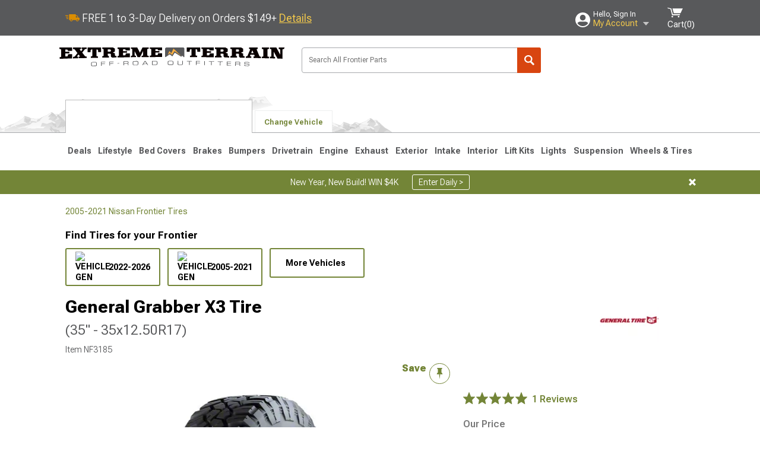

--- FILE ---
content_type: text/html; charset=utf-8
request_url: https://www.extremeterrain.com/general-frontier-grabber-x3-mt-tire-4505850000.html
body_size: 33586
content:



<!DOCTYPE html>
<html lang="en">
<head>
    <meta charset="utf-8" />
    <meta http-equiv="X-UA-Compatible" content="IE=edge" />

    <title>General Frontier Grabber X3 Tire 4505850000 (35" - 35x12.50R17) - Free Shipping</title>

    
<!-- Standard PNG favicons -->
<link rel="icon" type="image/png" sizes="16x16"   href="/ClientResources/img/favicons/favicon-16x16.png" />
<link rel="icon" type="image/png" sizes="32x32"   href="/ClientResources/img/favicons/favicon-32x32.png" />
<link rel="icon" type="image/png" sizes="96x96"   href="/ClientResources/img/favicons/favicon-96x96.png" />
<link rel="icon" type="image/png" sizes="128x128" href="/ClientResources/img/favicons/favicon-128x128.png" />
<link rel="icon" type="image/png" sizes="160x160" href="/ClientResources/img/favicons/favicon-160x160.png" />
<link rel="icon" type="image/png" sizes="192x192" href="/ClientResources/img/favicons/favicon-192x192.png" />
<link rel="icon" type="image/png" sizes="194x194" href="/ClientResources/img/favicons/favicon-194x194.png" />
<link rel="icon" type="image/png" sizes="196x196" href="/ClientResources/img/favicons/favicon-196x196.png" />

<!-- Android/Chrome icons -->
<link rel="icon" type="image/png" sizes="192x192" href="/ClientResources/img/favicons/android-chrome-192x192.png" />
<link rel="icon" type="image/png" sizes="512x512" href="/ClientResources/img/favicons/android-chrome-512x512.png" />

<!-- Apple touch icons -->
<link rel="apple-touch-icon" sizes="57x57"   href="/ClientResources/img/favicons/apple-touch-icon-57x57.png" />
<link rel="apple-touch-icon" sizes="60x60"   href="/ClientResources/img/favicons/apple-touch-icon-60x60.png" />
<link rel="apple-touch-icon" sizes="72x72"   href="/ClientResources/img/favicons/apple-touch-icon-72x72.png" />
<link rel="apple-touch-icon" sizes="76x76"   href="/ClientResources/img/favicons/apple-touch-icon-76x76.png" />
<link rel="apple-touch-icon" sizes="114x114" href="/ClientResources/img/favicons/apple-touch-icon-114x114.png" />
<link rel="apple-touch-icon" sizes="120x120" href="/ClientResources/img/favicons/apple-touch-icon-120x120.png" />
<link rel="apple-touch-icon" sizes="144x144" href="/ClientResources/img/favicons/apple-touch-icon-144x144.png" />
<link rel="apple-touch-icon" sizes="152x152" href="/ClientResources/img/favicons/apple-touch-icon-152x152.png" />
<link rel="apple-touch-icon" sizes="167x167" href="/ClientResources/img/favicons/apple-touch-icon-167x167.png" />
<link rel="apple-touch-icon" sizes="180x180" href="/ClientResources/img/favicons/apple-touch-icon-180x180.png" />

<!-- Windows tile settings -->
<meta name="msapplication-TileColor"               content="#da532c" />
<meta name="msapplication-TileImage"               content="/ClientResources/img/favicons/mstile-144x144.png" />
<meta name="msapplication-square70x70logo"         content="/ClientResources/img/favicons/mstile-70x70.png" />
<meta name="msapplication-square150x150logo"       content="/ClientResources/img/favicons/mstile-150x150.png" />
<meta name="msapplication-wide310x150logo"         content="/ClientResources/img/favicons/mstile-310x150.png" />
<meta name="msapplication-square310x310logo"       content="/ClientResources/img/favicons/mstile-310x310.png" />

<!-- Theme color for Chrome/Firefox/Opera -->
<meta name="theme-color"                           content="#da532c" />




    <meta name="description" content="FREE SHIPPING! Perfect Off-Road Tire. With the General Grabber M/T Tire, you can conquer the harshest off-road trails with complete confidence. This extremely d" />
    <meta name="viewport" content="width=device-width, maximum-scale=1" />
    
    <meta property="og:site_name" content="ExtremeTerrain.com" />
    <meta property="og:type" content="website" />
    <meta property="og:url" content="https://www.extremeterrain.com/general-frontier-grabber-x3-mt-tire-4505850000.html" />
    <meta property="og:title" content="General Frontier Grabber X3 Tire 4505850000 (35" - 35x12.50R17) - Free Shipping" />
    <meta name="msvalidate.01" content="6048088C6AB54B0617BAA852B58E7FD2" />
    <link href="https://plus.google.com/114762859616800998930" rel="publisher" />
    <link rel="preconnect" href="https://fonts.googleapis.com">
    <link rel="preconnect" href="https://fonts.gstatic.com" crossorigin>
    <link href="https://fonts.googleapis.com/css2?family=Roboto+Flex:opsz,wght@8..144,100..1000&display=swap" rel="stylesheet">
    <link href="https://fonts.googleapis.com/css2?family=Inter:ital,opsz,wght@0,14..32,100..900;1,14..32,100..900&display=swap" rel="stylesheet">

    <script src="/cdn-cgi/scripts/7d0fa10a/cloudflare-static/rocket-loader.min.js" data-cf-settings="0d8674c23f4d3f00a3904704-|49"></script><link href="/bundles/globalless.css?v=526a39233a689eda0a1133065646491c54121284&#xA;" rel="preload stylesheet" as="style" onload="this.rel='stylesheet'" />
    <script src="https://cdnjs.cloudflare.com/ajax/libs/jquery/3.5.1/jquery.min.js" integrity="sha512-bLT0Qm9VnAYZDflyKcBaQ2gg0hSYNQrJ8RilYldYQ1FxQYoCLtUjuuRuZo+fjqhx/qtq/1itJ0C2ejDxltZVFg==" crossorigin="anonymous" type="0d8674c23f4d3f00a3904704-text/javascript"></script>
    <script src="https://cdnjs.cloudflare.com/ajax/libs/jquery.gray/1.6.0/js/jquery.gray.min.js" integrity="sha512-YCODGEBK7He0IjHzYTJJlwKCXL8mIiZZn1Mca6ZoGHP+Q4HqxaTEK5Aw/B00KN0vsSLEQbGW2AIOplw9I4iLsA==" crossorigin="anonymous" type="0d8674c23f4d3f00a3904704-text/javascript"></script>
    <script src="https://cdnjs.cloudflare.com/ajax/libs/modernizr/2.6.2/modernizr.min.js" integrity="sha512-JynkyJ/1167qkDbZ09NFUGKV3ARgnmySSzQLA1pEAnQuZqPodAD/gNhPkPjtqF5vMp4FPbILFW41Il7Zy3O+Bg==" crossorigin="anonymous" type="0d8674c23f4d3f00a3904704-text/javascript"></script>
    <script src="https://cdnjs.cloudflare.com/ajax/libs/jquery.hoverintent/1.10.1/jquery.hoverIntent.min.js" integrity="sha512-gx3WTM6qxahpOC/hBNUvkdZARQ2ObXSp/m+jmsEN8ZNJPymj8/Jamf8+/3kJQY1RZA2DR+KQfT+b3JEB0r9YRg==" crossorigin="anonymous" type="0d8674c23f4d3f00a3904704-text/javascript"></script>
    <script src="/bundles/js/librariesdesktop.js?v=526a39233a689eda0a1133065646491c54121284
" type="0d8674c23f4d3f00a3904704-text/javascript"></script>
    <script data-cfasync="false" type="text/javascript">
        if (typeof Turn5 === 'undefined') Turn5 = {};
        if (typeof Turn5.Analytics === 'undefined') Turn5.Analytics = {};
        if (typeof Turn5.UserHasTieredPricing === 'undefined') Turn5.UserHasTieredPricing = {};
        if (typeof Turn5.PriceTierDisplayName === 'undefined') Turn5.PriceTierDisplayName = {};
        if (typeof Turn5.PriceTierName === 'undefined') Turn5.PriceTierName = {};
        Turn5.UserHasTieredPricing = false
        Turn5.PriceTierDisplayName = ""
        Turn5.PriceTierName =  ""
    </script>
    
    <meta name="robots" content="index,follow">
    <script src="/cdn-cgi/scripts/7d0fa10a/cloudflare-static/rocket-loader.min.js" data-cf-settings="0d8674c23f4d3f00a3904704-|49"></script><link href="/bundles/productdetailsless.css?v=526a39233a689eda0a1133065646491c54121284&#xA;" rel="preload" as="style" onload="this.rel='stylesheet'" />
    <script src="/cdn-cgi/scripts/7d0fa10a/cloudflare-static/rocket-loader.min.js" data-cf-settings="0d8674c23f4d3f00a3904704-|49"></script><link href="/bundles/customerphotofeedlessdesktop.css?v=526a39233a689eda0a1133065646491c54121284&#xA;" rel="preload" as="style" onload="this.rel='stylesheet'" />
    <script src="/cdn-cgi/scripts/7d0fa10a/cloudflare-static/rocket-loader.min.js" data-cf-settings="0d8674c23f4d3f00a3904704-|49"></script><link href="/bundles/productreviewslessdesktop.css?v=526a39233a689eda0a1133065646491c54121284&#xA;" rel="preload" as="style" onload="this.rel='stylesheet'" />

        <meta property="og:image" content="https://www.extremeterrain.com/image/general-frontier-grabber-x3-mt-tire-4505850000.FR5425.jpg" />

    <meta name="twitter:card" content="product">
    <meta name="twitter:site" content="&#64;extremeterrain">
    <meta name="twitter:creator" content="&#64;extremeterrain">
    <meta name="twitter:domain" content="extremeterrain.com">
    <meta name="twitter:title" content="General Grabber X3 Tire (35&quot; - 35x12.50R17)">
    <meta name="twitter:image" content="https://www.extremeterrain.com/image/general-frontier-grabber-x3-mt-tire-4505850000.FR5425.jpg">
    <meta name="twitter:description" content="Perfect Off-Road Tire. With the General Grabber M/T Tire, you can conquer the harshest off-road trails with complete confidence. This extremely durable tire is specifically designed to provide you with excellent off-road traction, so you can get a tough grip on the sandy, muddy, and rocky terrains.Comes with an Open Tread Design. This tire delivers a high traction performance, thanks to its open tread design. With wider and deeper treads, the tire can quickly release dirt, sand, gravel, and other debris, ensuring a consistent grip when driving off-road.DuraGen Technology Compound. Boasting a DuraGen technology compound, this tire features a robust build that&amp;rsquo;s cut and chip resistant. The tire is also designed with sidewall protection, which bolsters its defenses and helps maintain stable drives.Ensures a Comfortable Off-Road Ride. The General Grabber X3 tire is designed with stone bumpers to release stones and debris when you&amp;rsquo;re driving deep in off-road trails. These deep grooves also prevent stone drilling, as well as give the tire high puncture resistance.Application. This General Grabber X3 M/T Tire fits all Nissan Frontier models." />
    <meta name="twitter:label1" content="PRICE">
    <meta name="twitter:data1" content="431.99">
    <meta name="twitter:label2" content="BRAND">
        <meta name="twitter:data2" content="General">
    <link rel="preload" as="image" href="https://www.extremeterrain.com/image/general-frontier-grabber-x3-mt-tire-4505850000.FR5425.jpg?obj=car&amp;fit=fit,1&amp;wid=640&amp;hei=480&amp;sharpen=1" fetchpriority="high">
    <script type="0d8674c23f4d3f00a3904704-text/javascript">var _affirm_config = {
public_api_key: 'AGP1QUFGE8PZH3TT',
script: 'https://cdn1.affirm.com/js/v2/affirm.js'
};
(function (l, g, m, e, a, f, b) { var d, c = l[m] || {}, h = document.createElement(f), n = document.getElementsByTagName(f)[0], k = function (a, b, c) { return function () { a[b]._.push([c, arguments]) } }; c[e] = k(c, e, "set"); d = c[e]; c[a] = {}; c[a]._ = []; d._ = []; c[a][b] = k(c, a, b); a = 0; for (b = "set add save post open empty reset on off trigger ready setProduct".split(" ") ; a < b.length; a++) d[b[a]] = k(c, e, b[a]); a = 0; for (b = ["get", "token", "url", "items"]; a < b.length; a++) d[b[a]] = function () { }; h.async = !0; h.src = g[f]; n.parentNode.insertBefore(h, n); delete g[f]; d(g); l[m] = c })(window, _affirm_config, "affirm", "checkout", "ui", "script", "ready");
</script>

    

    <!-- begin Convert Experiences code--><script type="0d8674c23f4d3f00a3904704-text/javascript" src="//cdn-4.convertexperiments.com/v1/js/10047477-10048657.js?environment=production"></script><!-- end Convert Experiences code -->



    <link rel="canonical" href="https://www.extremeterrain.com/general-frontier-grabber-x3-mt-tire-4505850000.html" />

</head>
<body class=" ">
        <div class="FitmentWizardBaseContainer"
            vehiclegroupid="17"
            vehicletypeid="125"
            apiurl="https://api.extremeterrain.com/"
            sitetheme="ExtremeTerrain">
        </div>
        <div class="FitmentWizardFlyoutContainer"
            apiurl="https://api.extremeterrain.com/"
            sitetheme="ExtremeTerrain"
            autoplicityurl="https://api.autoplicity.com/embed/"
            isgenericvehiclepage="isgenericvehiclepage">
        </div>


    <script type="0d8674c23f4d3f00a3904704-text/javascript">
    if (typeof Turn5 === 'undefined') Turn5 = {};
    if (typeof Turn5.Analytics === 'undefined') Turn5.Analytics = {};
    function _loadTagManager(dataLayerVar, id) {
        window[dataLayerVar] = window[dataLayerVar] || [];
        window[dataLayerVar].push({
            'gtm.start': new Date().getTime(),
            event: 'gtm.js'
        });
        var gtmScript = document.createElement('script');
        gtmScript.async = true;
        gtmScript.src = '//www.googletagmanager.com/gtm.js?id=' + id + '&l=' + dataLayerVar;
        document.getElementsByTagName('head')[0].appendChild(gtmScript);
    }
    if (!window.coreDataLayer) _loadTagManager('coreDataLayer', 'GTM-WR85Z8');
</script>

    <div id="page" class="page_container">
        





<header class="">
    <section class="upper_stripe_container">
        <div class="container">
            <div class="pull_left free_shipping">
                

<div>
    
<p><img style="vertical-align: middle;" src="/ClientResources/img/fast_ship.svg" /> <span style="vertical-align: middle;">FREE 1 to 3-Day Delivery on Orders $149+ <a class="text_link" href="/Customer-Service-Pages/Shipping/">Details</a> </span></p>
</div>


            </div>

            <div class="mini_nav pull_right ">
                <ul>
                        <li class="my_account_trigger_container">
                            <a href="#" title="Log in" class="my_account_trigger">
                                <svg viewBox="0 0 48 48" fill="none" xmlns="http://www.w3.org/2000/svg">
                                    <path fill-rule="evenodd" clip-rule="evenodd" d="M24 48C37.2562 48 48 37.2562 48 24C48 10.7438 37.2562 0 24 0C10.7438 0 0 10.7438 0 24C0 37.2562 10.7438 48 24 48ZM24 25.8455C29.0973 25.8455 33.2318 21.7132 33.2318 16.6159C33.2318 11.5165 29.0973 7.3841 24 7.3841C18.9027 7.3841 14.7682 11.5164 14.7682 16.6159C14.7682 21.7132 18.9027 25.8455 24 25.8455ZM6.6314 34.53C10.1926 40.391 16.6397 44.3091 24 44.3091C31.3603 44.3091 37.8078 40.3909 41.3686 34.53C41.347 34.3678 41.2842 34.2098 41.1739 34.0735C38.8978 31.2285 35.2957 29.5388 30.4622 29.5388H17.5372C12.7039 29.5388 9.10188 31.2285 6.8255 34.0735C6.71516 34.2098 6.65242 34.3678 6.63078 34.53H6.6314Z" fill="#ffffff" />
                                </svg>
                                <div class="text_container">
                                    <span class="greeting">Hello, Sign In</span>
                                    <span class="polygon">My Account</span>
                                </div>
                            </a>
                            


<div class="quick_action_container">
    <ul class="menu_list">
        <li>
                <a href="https://www.extremeterrain.com/login.html?returnurl=/summary.html" title="Log in" data-qatgt="header_login">
                    <svg viewBox="0 0 48 48" fill="none" xmlns="http://www.w3.org/2000/svg">
                        <path fill-rule="evenodd" clip-rule="evenodd" d="M24 48C37.2562 48 48 37.2562 48 24C48 10.7438 37.2562 0 24 0C10.7438 0 0 10.7438 0 24C0 37.2562 10.7438 48 24 48ZM24 25.8455C29.0973 25.8455 33.2318 21.7132 33.2318 16.6159C33.2318 11.5165 29.0973 7.3841 24 7.3841C18.9027 7.3841 14.7682 11.5164 14.7682 16.6159C14.7682 21.7132 18.9027 25.8455 24 25.8455ZM6.6314 34.53C10.1926 40.391 16.6397 44.3091 24 44.3091C31.3603 44.3091 37.8078 40.3909 41.3686 34.53C41.347 34.3678 41.2842 34.2098 41.1739 34.0735C38.8978 31.2285 35.2957 29.5388 30.4622 29.5388H17.5372C12.7039 29.5388 9.10188 31.2285 6.8255 34.0735C6.71516 34.2098 6.65242 34.3678 6.63078 34.53H6.6314Z" fill="#BCBCBC" />
                    </svg>Login to My Account
                </a>
        </li>
        <li>
                <a href="https://orders.extremeterrain.com/" title="Where's my order?">
                    <svg width="24" height="22" viewBox="0 0 24 22" fill="none" xmlns="http://www.w3.org/2000/svg">
                        <path fill-rule="evenodd" clip-rule="evenodd" d="M12.0504 0C12.0993 0.00532387 12.1483 0.0170366 12.1941 0.0340732L23.5745 3.00689H23.5831C23.862 3.07504 24.0409 3.34656 23.9919 3.62871V17.1642C23.9909 17.3953 23.8439 17.5997 23.6256 17.6753L12.177 21.7725C12.0333 21.8279 11.8715 21.8183 11.7341 21.747L11.7 21.7385V21.7299L0.362108 17.6752C0.148085 17.5975 0.00540161 17.3931 0.00433922 17.1641V3.60302C-0.0244102 3.37622 0.0916519 3.15582 0.293961 3.04934H0.302479C0.314192 3.04402 0.325905 3.03763 0.336554 3.03231C0.345072 3.03018 0.35359 3.02698 0.362108 3.02485C0.368496 3.02166 0.373819 3.01847 0.379145 3.01634C0.390858 3.01314 0.402569 3.00995 0.413218 3.00782L11.7937 0.0350015C11.8565 0.011576 11.9236 -0.0001375 11.9896 0.000928309H11.9981C12.0151 -0.00013641 12.0322 -0.00013641 12.0492 0.000928309L12.0504 0ZM11.9992 1.10738L2.72289 3.52657L6.2665 4.42951L14.9552 1.88253L11.9992 1.10738ZM17.008 2.4192L8.32779 4.96618L11.9992 5.90319L21.2671 3.52657L17.008 2.4192ZM1.09583 4.23358V16.781L11.4541 20.4865V6.88284L6.82012 5.69878V9.02105C6.82119 9.16693 6.76476 9.30855 6.66254 9.41183C6.56032 9.51618 6.42083 9.57474 6.27495 9.57474C6.12801 9.57474 5.98851 9.51618 5.88629 9.41183C5.78407 9.30854 5.72764 9.16693 5.72977 9.02105V5.41774L1.09583 4.23358Z" fill="#BCBCBC" />
                    </svg>Where's my order?
                </a>
        </li>
        <li>
                <a href="https://orders.extremeterrain.com/" title="Start a Return">
                    <svg width="24" height="22" viewBox="0 0 24 22" fill="none" xmlns="http://www.w3.org/2000/svg">
                        <path fill-rule="evenodd" clip-rule="evenodd" d="M12.0504 0C12.0993 0.00532387 12.1483 0.0170366 12.1941 0.0340732L23.5745 3.00689H23.5831C23.862 3.07504 24.0409 3.34656 23.9919 3.62871V17.1642C23.9909 17.3953 23.8439 17.5997 23.6256 17.6753L12.177 21.7725C12.0333 21.8279 11.8715 21.8183 11.7341 21.747L11.7 21.7385V21.7299L0.362108 17.6752C0.148085 17.5975 0.00540161 17.3931 0.00433922 17.1641V3.60302C-0.0244102 3.37622 0.0916519 3.15582 0.293961 3.04934H0.302479C0.314192 3.04402 0.325905 3.03763 0.336554 3.03231C0.345072 3.03018 0.35359 3.02698 0.362108 3.02485C0.368496 3.02166 0.373819 3.01847 0.379145 3.01634C0.390858 3.01314 0.402569 3.00995 0.413218 3.00782L11.7937 0.0350015C11.8565 0.011576 11.9236 -0.0001375 11.9896 0.000928309H11.9981C12.0151 -0.00013641 12.0322 -0.00013641 12.0492 0.000928309L12.0504 0ZM11.9992 1.10738L2.72289 3.52657L6.2665 4.42951L14.9552 1.88253L11.9992 1.10738ZM17.008 2.4192L8.32779 4.96618L11.9992 5.90319L21.2671 3.52657L17.008 2.4192ZM1.09583 4.23358V16.781L11.4541 20.4865V6.88284L6.82012 5.69878V9.02105C6.82119 9.16693 6.76476 9.30855 6.66254 9.41183C6.56032 9.51618 6.42083 9.57474 6.27495 9.57474C6.12801 9.57474 5.98851 9.51618 5.88629 9.41183C5.78407 9.30854 5.72764 9.16693 5.72977 9.02105V5.41774L1.09583 4.23358Z" fill="#BCBCBC" />
                    </svg>Start a Return
                </a>
        </li>
        <li>
            <a href="/saved-for-later.html" title="View your Build Lists" data-qatgt="header_sfl">
                <svg xmlns="http://www.w3.org/2000/svg" viewBox="0 0 10 20.72">
                    <path fill="#BCBCBC" d="M8.08,8.63V2.76C8.08,2,9.58,2.1,9.58,0H.38c0,2.1,1.54,2,1.54,2.76V8.63C1.23,8.63,0,9.43,0,11.85H10C10,9.43,8.77,8.63,8.08,8.63Z"></path>
                    <polygon fill="#BCBCBC" points="4.97 20.72 4 11.85 5.95 11.85 4.97 20.72"></polygon>
                </svg>Saved Products
            </a>
        </li>
        <li>
            <a href="https://servicecenter.extremeterrain.com/hc/en-us" title="FAQ">
                <svg width="24" height="23" viewBox="0 0 24 23" fill="none" xmlns="http://www.w3.org/2000/svg">
                    <mask id="path-1-inside-1" fill="#BCBCBC">
                        <path fill-rule="evenodd" clip-rule="evenodd" d="M3 0C1.34315 0 0 1.34315 0 3V14.5385C0 16.1953 1.34315 17.5385 3 17.5385H8.26943L11.134 22.5C11.5189 23.1667 12.4811 23.1667 12.866 22.5L15.7306 17.5385H21C22.6569 17.5385 24 16.1953 24 14.5385V3C24 1.34315 22.6569 0 21 0H3Z" />
                    </mask>
                    <path d="M8.26943 17.5385L10.0015 16.5385C9.64422 15.9197 8.98396 15.5385 8.26943 15.5385V17.5385ZM11.134 22.5L9.40192 23.5L11.134 22.5ZM12.866 22.5L14.5981 23.5L12.866 22.5ZM15.7306 17.5385V15.5385C15.016 15.5385 14.3558 15.9197 13.9985 16.5385L15.7306 17.5385ZM2 3C2 2.44772 2.44772 2 3 2V-2C0.238575 -2 -2 0.238578 -2 3H2ZM2 14.5385V3H-2V14.5385H2ZM3 15.5385C2.44772 15.5385 2 15.0907 2 14.5385H-2C-2 17.2999 0.238577 19.5385 3 19.5385V15.5385ZM8.26943 15.5385H3V19.5385H8.26943V15.5385ZM12.866 21.5L10.0015 16.5385L6.53738 18.5385L9.40192 23.5L12.866 21.5ZM11.134 21.5C11.5189 20.8333 12.4811 20.8333 12.866 21.5L9.40192 23.5C10.5566 25.5 13.4434 25.5 14.5981 23.5L11.134 21.5ZM13.9985 16.5385L11.134 21.5L14.5981 23.5L17.4626 18.5385L13.9985 16.5385ZM21 15.5385H15.7306V19.5385H21V15.5385ZM22 14.5385C22 15.0907 21.5523 15.5385 21 15.5385V19.5385C23.7614 19.5385 26 17.2999 26 14.5385H22ZM22 3V14.5385H26V3H22ZM21 2C21.5523 2 22 2.44772 22 3H26C26 0.238577 23.7614 -2 21 -2V2ZM3 2H21V-2H3V2Z" fill="#BCBCBC" mask="url(#path-1-inside-1)" />
                    <path d="M10.831 11.367H12.8981V10.8325C12.8981 10.5512 13.0407 10.4106 13.3258 10.4106H13.4541C14.7942 10.4106 15.6923 9.5244 15.6923 8.2022V6.82374C15.6923 5.50154 14.7942 4.61539 13.4541 4.61539H10.5316C9.20582 4.61539 8.30769 5.50154 8.30769 6.82374V7.70989H10.3748V6.79561C10.3748 6.51429 10.5174 6.37363 10.8025 6.37363H13.1975C13.4826 6.37363 13.6252 6.51429 13.6252 6.79561V8.23033C13.6252 8.51165 13.4826 8.65231 13.1975 8.65231H13.0549C11.7291 8.65231 10.831 9.53846 10.831 10.8607V11.367ZM12.8981 12.422H10.831V14.4615H12.8981V12.422Z" fill="#BCBCBC" />
                </svg>Got questions? (FAQs)
            </a>
        </li>
        <li>
            <a href="https://servicecenter.extremeterrain.com/hc/en-us" title="Customer Service">
                <svg width="24" height="23" viewBox="0 0 24 23" fill="none" xmlns="http://www.w3.org/2000/svg">
                    <mask id="path-1-inside-1" fill="#BCBCBC">
                        <path fill-rule="evenodd" clip-rule="evenodd" d="M3 0C1.34315 0 0 1.34315 0 3V14.5385C0 16.1953 1.34315 17.5385 3 17.5385H8.26943L11.134 22.5C11.5189 23.1667 12.4811 23.1667 12.866 22.5L15.7306 17.5385H21C22.6569 17.5385 24 16.1953 24 14.5385V3C24 1.34315 22.6569 0 21 0H3Z" />
                    </mask>
                    <path d="M8.26943 17.5385L10.0015 16.5385C9.64422 15.9197 8.98396 15.5385 8.26943 15.5385V17.5385ZM11.134 22.5L9.40192 23.5L11.134 22.5ZM12.866 22.5L14.5981 23.5L12.866 22.5ZM15.7306 17.5385V15.5385C15.016 15.5385 14.3558 15.9197 13.9985 16.5385L15.7306 17.5385ZM2 3C2 2.44772 2.44772 2 3 2V-2C0.238575 -2 -2 0.238578 -2 3H2ZM2 14.5385V3H-2V14.5385H2ZM3 15.5385C2.44772 15.5385 2 15.0907 2 14.5385H-2C-2 17.2999 0.238577 19.5385 3 19.5385V15.5385ZM8.26943 15.5385H3V19.5385H8.26943V15.5385ZM12.866 21.5L10.0015 16.5385L6.53738 18.5385L9.40192 23.5L12.866 21.5ZM11.134 21.5C11.5189 20.8333 12.4811 20.8333 12.866 21.5L9.40192 23.5C10.5566 25.5 13.4434 25.5 14.5981 23.5L11.134 21.5ZM13.9985 16.5385L11.134 21.5L14.5981 23.5L17.4626 18.5385L13.9985 16.5385ZM21 15.5385H15.7306V19.5385H21V15.5385ZM22 14.5385C22 15.0907 21.5523 15.5385 21 15.5385V19.5385C23.7614 19.5385 26 17.2999 26 14.5385H22ZM22 3V14.5385H26V3H22ZM21 2C21.5523 2 22 2.44772 22 3H26C26 0.238577 23.7614 -2 21 -2V2ZM3 2H21V-2H3V2Z" fill="#BCBCBC" mask="url(#path-1-inside-1)" />
                    <path d="M10.831 11.367H12.8981V10.8325C12.8981 10.5512 13.0407 10.4106 13.3258 10.4106H13.4541C14.7942 10.4106 15.6923 9.5244 15.6923 8.2022V6.82374C15.6923 5.50154 14.7942 4.61539 13.4541 4.61539H10.5316C9.20582 4.61539 8.30769 5.50154 8.30769 6.82374V7.70989H10.3748V6.79561C10.3748 6.51429 10.5174 6.37363 10.8025 6.37363H13.1975C13.4826 6.37363 13.6252 6.51429 13.6252 6.79561V8.23033C13.6252 8.51165 13.4826 8.65231 13.1975 8.65231H13.0549C11.7291 8.65231 10.831 9.53846 10.831 10.8607V11.367ZM12.8981 12.422H10.831V14.4615H12.8981V12.422Z" fill="#BCBCBC" />
                </svg>Customer Service
            </a>
        </li>
    </ul>
    <div class="button_container">
            <a href="https://www.extremeterrain.com/login.html?returnurl=/summary.html" class="login" title="View Your Account" data-qatgt="header_login">
                Sign In
            </a>
            <p>New Customer? <a href="https://www.extremeterrain.com/login.html?returnurl=/summary.html&amp;createaccount=1" class="text_link" title="Create Account">Start Here</a></p>
    </div>
</div>
                        </li>
                    <li class="cart_container">
                        <a href="/shopping-cart.html" data-can-show="false" class="cart_trigger" title="View your Shopping Cart" data-qatgt="header_cart">
                            <svg xmlns="http://www.w3.org/2000/svg" viewBox="0 0 25 16" enable-background="new 0 0 25 16">
                                <g fill="#ffffff">
                                    <path d="m6.4 1.6l-6.4-1.6.9 1.5 4.1 1 2.6 10.1h.4 1.2 10.7l.8-1.9h-11.9z" />
                                    <path d="m8.2 1.4l2.2 7.8h10.9l3.7-7.8z" />
                                    <ellipse cx="8" cy="14.8" rx="1.3" ry="1.2" />
                                    <ellipse cx="18.2" cy="14.8" rx="1.3" ry="1.2" />
                                </g>
                            </svg>
                            <span>
                                Cart(<span class="cart_count">0</span>)
                            </span>
                        </a>
                        

<div class="mini_cart">
    <ul>
    </ul>
    <div class="button_container">
        <a class="alt_btn secondary" href="/shopping-cart.html" title="View your Shopping Cart">View Cart (<span class="cart_count">0</span>)</a>
    </div>
</div>
                    </li>
                </ul>
            </div>
        </div>
    </section>
    <section class="container global ">
        <a href="/?VehicleGroup=17" class="text_replace logo" title="ExtremeTerrain.com" data-qatgt='site_logo'>ExtremeTerrain.com</a>
            <div class="search_form_container pull_right">
                <div class="search_form header_search">

                    <script src="/bundles/js/sitesearchcardcontainerbundle.js?v=526a39233a689eda0a1133065646491c54121284
" type="0d8674c23f4d3f00a3904704-text/javascript"></script>
                    <div class="sites_search_card_container">
                        <div id="SiteSearchCardContainer"
                            vehiclegroup="17"
                            vehicletype="125"
                            sitetheme="XT"></div>
                    </div>

<form action="/search" data-form-type="TopNavSearch" id="search" method="get">                        <span class="header_search_input_container">
                            <input autocomplete="off" autocorrect="off" id="keywords" maxlength="256" name="keywords" placeholder="Search All Frontier Parts" spellcheck="false" type="text" value="" />
                        </span>
<input id="generationId" name="generationId" type="hidden" value="" /><input id="vehicleGroup" name="vehicleGroup" type="hidden" value="17" /><input id="vehicleType" name="vehicleType" type="hidden" value="125" />                        <span class="clear_search hidden"></span>
<button type="submit">Search</button>                        <ul class="autocomplete"></ul>
</form>                </div>
            </div>
                 <div id="salesTechStripeContainer"
                 style="width:243.88px; min-width:243.88px; height:98px; flex:0 0 243.88px;"
                 data-sitetheme="ExtremeTerrain"
                 data-vehicledisplayname="Frontier"
                 data-assist-id=""
                 data-hours-text=" M-F 8:30A-11P ET, Sat-Sun 8:30A-9P ET">
            </div>
<script src="/bundles/js/salestechstripecontainerbundle.js?v=526a39233a689eda0a1133065646491c54121284
" type="0d8674c23f4d3f00a3904704-text/javascript"></script>    </section>

        <section class="container tabs_container">
            <img src="/ClientResources/img/mountains_d.png" class="bg-image adjusted" alt="Logo Image" />
            <ul class="tabs">
                    <li class="persistent_module_container ">
                        <div class="persistent_container PersistentModuleCardContainer"
                            modelgroupid="17"
                            modelid="125"
                            apiurl="https://api.extremeterrain.com/"
                            sitetheme="ExtremeTerrain">
                        </div>
                    </li>
                        <li class="change_vehicle_trigger">
                            <a href="#">
                                <span>Change Vehicle</span>
                            </a>
                        </li>
            </ul>
        </section>

        <section class="gen_select_container">
            <div class="container">
                <ul class="row gen_select_menu">
                    

        <li class="col_2">
            <a href="/frontier-accessories-parts-2022.html" class="">
                <p class="generation" data-image-url="https://www.extremeterrain.com/image/Gen_Nissan_Frontier_2022">2022-2026</p>
            </a>
        </li>
        <li class="col_2">
            <a href="/frontier-accessories-parts-2005.html" class="">
                <p class="generation" data-image-url="https://www.extremeterrain.com/image/Gen_Nissan_Frontier_2012">2005-2021</p>
            </a>
        </li>

                </ul>
                <nav class="tier_one">

                    


    <ul class="nav_first_tier">

            <li>
                <a href="/frontier-specials.html" title="Deals">
                    Deals
                </a>
                <div class="nav_second_tier position_1 ">
                        <div class="single_items_container column_1">
                                <span class="single_item">
                                    <a href="/best-sellers.html" title="Most Popular">Most Popular</a>
                                </span>
                                <span class="single_item">
                                    <a href="/xt-clearance-parts.html" title="Clearance">Clearance</a>
                                </span>
                                <span class="single_item">
                                    <a href="/just-reduced.html" title="Just Reduced!">Just Reduced!</a>
                                </span>
                                <span class="single_item">
                                    <a href="/military-first-responders.html" title="Military, Medical &amp; First Responder Program">Military, Medical &amp; First Responder Program</a>
                                </span>
                                <span class="single_item">
                                    <a href="/xt-new-products.html" title="New Products">New Products</a>
                                </span>
                                <span class="single_item">
                                    <a href="/xt-open-box.html" title="Open Box">Open Box</a>
                                </span>
                                <span class="single_item">
                                    <a href="/frontier-all-rebates.html" title="Rebates">Rebates</a>
                                </span>
                                <span class="single_item">
                                    <a href="/extreme-terrain-brands.html" title="Shop by Brands">Shop by Brands</a>
                                </span>
                        </div>   
                    <div class="fade_effect"></div>
                    <div class="shop_all_container">
                        <a href="/frontier-specials.html" data-link-type='shop_all_category' title="Shop All Deals">Shop All Deals</a>
                        <span class="shop_all_arrow"></span>
                    </div>
                </div>
            </li>
            <li>
                <a href="/frontier-lifestyle.html" title="Lifestyle">
                    Lifestyle
                </a>
                <div class="nav_second_tier position_2 ">
                        <div class="single_items_container column_2">
                                <span class="single_item">
                                    <a href="/frontier-air-horns.html" title="Air Horns">Air Horns</a>
                                </span>
                                <span class="single_item">
                                    <a href="/frontier-apparel.html" title="Apparel">Apparel</a>
                                </span>
                                <span class="single_item">
                                    <a href="/frontier-cameras-accessories.html" title="Automotive Cameras">Automotive Cameras</a>
                                </span>
                                <span class="single_item">
                                    <a href="/frontier-automotive-detailing.html" title="Automotive Detailing">Automotive Detailing</a>
                                </span>
                                <span class="single_item">
                                    <a href="/frontier-backup-camera-systems.html" title="Backup Camera Systems">Backup Camera Systems</a>
                                </span>
                                <span class="single_item">
                                    <a href="/frontier-truck-bed-tents-and-camping-gear.html" title="Bed Tents &amp; Camping Gear">Bed Tents &amp; Camping Gear</a>
                                </span>
                                <span class="single_item">
                                    <a href="/frontier-collectibles.html" title="Collectibles">Collectibles</a>
                                </span>
                                <span class="single_item">
                                    <a href="/frontier-gift-cards.html" title="Gift Cards">Gift Cards</a>
                                </span>
                                <span class="single_item">
                                    <a href="/frontier-license-plates-frames.html" title="License Plates &amp; Frames">License Plates &amp; Frames</a>
                                </span>
                                <span class="single_item">
                                    <a href="/frontier-onboard-air.html" title="Onboard Air">Onboard Air</a>
                                </span>
                                <span class="single_item">
                                    <a href="/frontier-paints-coatings.html" title="Paints &amp; Coatings">Paints &amp; Coatings</a>
                                </span>
                                <span class="single_item">
                                    <a href="/frontier-pet-accessories.html" title="Pet Accessories">Pet Accessories</a>
                                </span>
                                <span class="single_item">
                                    <a href="/frontier-safety-gear-equipment.html" title="Safety Gear &amp; Equipment">Safety Gear &amp; Equipment</a>
                                </span>
                                <span class="single_item">
                                    <a href="/frontier-specialty-tools-maintenance.html" title="Specialty Tools &amp; Maintenance">Specialty Tools &amp; Maintenance</a>
                                </span>
                                <span class="single_item">
                                    <a href="/frontier-sun-shades.html" title="Sun Shade and Windshield Tint">Sun Shade and Windshield Tint</a>
                                </span>
                                <span class="single_item">
                                    <a href="/frontier-truck-covers-bra.html" title="Truck Covers &amp; Bra">Truck Covers &amp; Bra</a>
                                </span>
                        </div>   
                    <div class="fade_effect"></div>
                    <div class="shop_all_container">
                        <a href="/frontier-lifestyle.html" data-link-type='shop_all_category' title="Shop All Lifestyle">Shop All Lifestyle</a>
                        <span class="shop_all_arrow"></span>
                    </div>
                </div>
            </li>
            <li>
                <a href="/frontier-bedcovers.html" title="Bed Covers">
                    Bed Covers
                </a>
                <div class="nav_second_tier position_1 ">
                        <div class="single_items_container column_1">
                                <span class="single_item">
                                    <a href="/frontier-bed-covers-tonneau-covers.html" title="Bed Covers &amp; Tonneau Covers">Bed Covers &amp; Tonneau Covers</a>
                                </span>
                        </div>   
                    <div class="fade_effect"></div>
                    <div class="shop_all_container">
                        <a href="/frontier-bedcovers.html" data-link-type='shop_all_category' title="Shop All Bed Covers">Shop All Bed Covers</a>
                        <span class="shop_all_arrow"></span>
                    </div>
                </div>
            </li>
            <li>
                <a href="/frontier-brakes.html" title="Brakes">
                    Brakes
                </a>
                <div class="nav_second_tier position_1 ">
                        <div class="single_items_container column_1">
                                <span class="single_item">
                                    <a href="/frontier-big-brake-kits.html" title="Big Brake Kits">Big Brake Kits</a>
                                </span>
                                <span class="single_item">
                                    <a href="/frontier-brake-components-hardware.html" title="Brake Components &amp; Hardware">Brake Components &amp; Hardware</a>
                                </span>
                                <span class="single_item">
                                    <a href="/frontier-brake-pads.html" title="Brake Pads">Brake Pads</a>
                                </span>
                                <span class="single_item">
                                    <a href="/frontier-brake-rotors-pads.html" title="Brake Rotor &amp; Pad Kits">Brake Rotor &amp; Pad Kits</a>
                                </span>
                                <span class="single_item">
                                    <a href="/frontier-rotors.html" title="Brake Rotors">Brake Rotors</a>
                                </span>
                                <span class="single_item">
                                    <a href="/frontier-caliper-covers.html" title="Caliper Covers">Caliper Covers</a>
                                </span>
                        </div>   
                    <div class="fade_effect"></div>
                    <div class="shop_all_container">
                        <a href="/frontier-brakes.html" data-link-type='shop_all_category' title="Shop All Brakes">Shop All Brakes</a>
                        <span class="shop_all_arrow"></span>
                    </div>
                </div>
            </li>
            <li>
                <a href="/frontier-bumpers.html" title="Bumpers">
                    Bumpers
                </a>
                <div class="nav_second_tier position_1 ">
                        <div class="single_items_container column_1">
                                <span class="single_item">
                                    <a href="/frontier-front-bumpers.html" title="Front Bumpers">Front Bumpers</a>
                                </span>
                                <span class="single_item">
                                    <a href="/frontier-rear-bumpers.html" title="Rear Bumpers">Rear Bumpers</a>
                                </span>
                                <span class="single_item">
                                    <a href="/frontier-tire-carriers-accessories.html" title="Tire Carriers">Tire Carriers</a>
                                </span>
                                <span class="single_item">
                                    <a href="/frontier-tire-covers.html" title="Tire Covers ">Tire Covers </a>
                                </span>
                                <span class="single_item">
                                    <a href="/frontier-towing-and-hitches.html" title="Towing &amp; Hitches">Towing &amp; Hitches</a>
                                </span>
                        </div>   
                    <div class="fade_effect"></div>
                    <div class="shop_all_container">
                        <a href="/frontier-bumpers.html" data-link-type='shop_all_category' title="Shop All Bumpers">Shop All Bumpers</a>
                        <span class="shop_all_arrow"></span>
                    </div>
                </div>
            </li>
            <li>
                <a href="/frontier-drivetrain.html" title="Drivetrain">
                    Drivetrain
                </a>
                <div class="nav_second_tier position_1 ">
                        <div class="single_items_container column_1">
                                <span class="single_item">
                                    <a href="/frontier-axles.html" title="Axles">Axles</a>
                                </span>
                                <span class="single_item">
                                    <a href="/frontier-clutches.html" title="Clutches">Clutches</a>
                                </span>
                                <span class="single_item">
                                    <a href="/frontier-differential-accessories.html" title="Differential Accessories">Differential Accessories</a>
                                </span>
                                <span class="single_item">
                                    <a href="/frontier-differential-covers.html" title="Differential Covers">Differential Covers</a>
                                </span>
                                <span class="single_item">
                                    <a href="/frontier-differentials.html" title="Differentials">Differentials</a>
                                </span>
                                <span class="single_item">
                                    <a href="/frontier-driveshafts.html" title="Driveshafts">Driveshafts</a>
                                </span>
                                <span class="single_item">
                                    <a href="/frontier-hubs-bearings.html" title="Hubs &amp; Bearings">Hubs &amp; Bearings</a>
                                </span>
                                <span class="single_item">
                                    <a href="/frontier-ring-pinion-gears.html" title="Ring &amp; Pinion Gears">Ring &amp; Pinion Gears</a>
                                </span>
                                <span class="single_item">
                                    <a href="/frontier-transmission-transfer-case.html" title="Transmission &amp; Transfer Case">Transmission &amp; Transfer Case</a>
                                </span>
                        </div>   
                    <div class="fade_effect"></div>
                    <div class="shop_all_container">
                        <a href="/frontier-drivetrain.html" data-link-type='shop_all_category' title="Shop All Drivetrain">Shop All Drivetrain</a>
                        <span class="shop_all_arrow"></span>
                    </div>
                </div>
            </li>
            <li>
                <a href="/frontier-engine.html" title="Engine">
                    Engine
                </a>
                <div class="nav_second_tier position_2 ">
                        <div class="single_items_container column_2">
                                <span class="single_item">
                                    <a href="/frontier-air-oil-fuel-filters.html" title="Air, Oil, &amp; Fuel Filters">Air, Oil, &amp; Fuel Filters</a>
                                </span>
                                <span class="single_item">
                                    <a href="/frontier-cold-air-intakes.html" title="Cold Air Intakes">Cold Air Intakes</a>
                                </span>
                                <span class="single_item">
                                    <a href="/frontier-ecus-engine-management-systems.html" title="ECUs &amp; Engine Management Systems">ECUs &amp; Engine Management Systems</a>
                                </span>
                                <span class="single_item">
                                    <a href="/frontier-engine-transmission-mounts.html" title="Engine &amp; Transmission Mounts">Engine &amp; Transmission Mounts</a>
                                </span>
                                <span class="single_item">
                                    <a href="/frontier-engine-components.html" title="Engine Components">Engine Components</a>
                                </span>
                                <span class="single_item">
                                    <a href="/frontier-engine-cooling.html" title="Engine Cooling">Engine Cooling</a>
                                </span>
                                <span class="single_item">
                                    <a href="/frontier-engine-dressup.html" title="Engine Dressup">Engine Dressup</a>
                                </span>
                                <span class="single_item">
                                    <a href="/frontier-exhaust.html" title="Exhaust">Exhaust</a>
                                </span>
                                <span class="single_item">
                                    <a href="/frontier-fabrication-parts.html" title="Fabrication Parts &amp; Accessories">Fabrication Parts &amp; Accessories</a>
                                </span>
                                <span class="single_item">
                                    <a href="/frontier-fuel-system-parts.html" title="Fuel System Parts">Fuel System Parts</a>
                                </span>
                                <span class="single_item">
                                    <a href="/frontier-gaskets-seals.html" title="Gaskets &amp; Seals">Gaskets &amp; Seals</a>
                                </span>
                                <span class="single_item">
                                    <a href="/frontier-ignition-parts.html" title="Ignition Parts">Ignition Parts</a>
                                </span>
                                <span class="single_item">
                                    <a href="/frontier-mass-air-flow-meters.html" title="Mass Air Flow Meters">Mass Air Flow Meters</a>
                                </span>
                                <span class="single_item">
                                    <a href="/frontier-nitrous-kits.html" title="Nitrous Kits">Nitrous Kits</a>
                                </span>
                                <span class="single_item">
                                    <a href="/frontier-engine-fluids.html" title="Oil &amp; Engine Fluids">Oil &amp; Engine Fluids</a>
                                </span>
                                <span class="single_item">
                                    <a href="/frontier-oil-catch-cans.html" title="Oil Catch Cans">Oil Catch Cans</a>
                                </span>
                                <span class="single_item">
                                    <a href="/frontier-pulleys.html" title="Pulleys">Pulleys</a>
                                </span>
                                <span class="single_item">
                                    <a href="/frontier-remote-start-keyless-entry-alarm.html" title="Remote Start, Keyless Entry, &amp; Alarm">Remote Start, Keyless Entry, &amp; Alarm</a>
                                </span>
                                <span class="single_item">
                                    <a href="/frontier-supercharger-kits-accessories.html" title="Supercharger Kits &amp; Accessories">Supercharger Kits &amp; Accessories</a>
                                </span>
                                <span class="single_item">
                                    <a href="/frontier-throttle-bodies-accessories.html" title="Throttle Bodies &amp; Accessories">Throttle Bodies &amp; Accessories</a>
                                </span>
                                <span class="single_item">
                                    <a href="/frontier-throttle-enhancement.html" title="Throttle Enhancement">Throttle Enhancement</a>
                                </span>
                                <span class="single_item">
                                    <a href="/frontier-turbocharger-kits.html" title="Turbocharger Kits &amp; Accessories">Turbocharger Kits &amp; Accessories</a>
                                </span>
                        </div>   
                    <div class="fade_effect"></div>
                    <div class="shop_all_container">
                        <a href="/frontier-engine.html" data-link-type='shop_all_category' title="Shop All Engine">Shop All Engine</a>
                        <span class="shop_all_arrow"></span>
                    </div>
                </div>
            </li>
            <li>
                <a href="/frontier-exhaust.html" title="Exhaust">
                    Exhaust
                </a>
                <div class="nav_second_tier position_1 ">
                        <div class="single_items_container column_1">
                                <span class="single_item">
                                    <a href="/frontier-catalytic-converters.html" title="Catalytic Converters">Catalytic Converters</a>
                                </span>
                                <span class="single_item">
                                    <a href="/frontier-exhaust-accessories.html" title="Exhaust Accessories">Exhaust Accessories</a>
                                </span>
                                <span class="single_item">
                                    <a href="/frontier-exhaust-systems.html" title="Exhaust Systems">Exhaust Systems</a>
                                </span>
                                <span class="single_item">
                                    <a href="/frontier-exhaust-tips.html" title="Exhaust Tips">Exhaust Tips</a>
                                </span>
                                <span class="single_item">
                                    <a href="/frontier-header-midpipe-kits.html" title="Header &amp; Mid-Pipe Kits">Header &amp; Mid-Pipe Kits</a>
                                </span>
                                <span class="single_item">
                                    <a href="/frontier-headers.html" title="Headers">Headers</a>
                                </span>
                                <span class="single_item">
                                    <a href="/frontier-exhaust-pipes.html" title="Mid-Pipes">Mid-Pipes</a>
                                </span>
                                <span class="single_item">
                                    <a href="/frontier-mufflers.html" title="Mufflers">Mufflers</a>
                                </span>
                                <span class="single_item">
                                    <a href="/frontier-oxygen-sensors.html" title="Oxygen Sensors">Oxygen Sensors</a>
                                </span>
                        </div>   
                    <div class="fade_effect"></div>
                    <div class="shop_all_container">
                        <a href="/frontier-exhaust.html" data-link-type='shop_all_category' title="Shop All Exhaust">Shop All Exhaust</a>
                        <span class="shop_all_arrow"></span>
                    </div>
                </div>
            </li>
            <li>
                <a href="/frontier-exterior.html" title="Exterior">
                    Exterior
                </a>
                <div class="nav_second_tier position_3 ">
                        <div class="single_items_container column_3">
                                <span class="single_item">
                                    <a href="/frontier-antennas.html" title="Antennas">Antennas</a>
                                </span>
                                <span class="single_item">
                                    <a href="/frontier-armor-skid-plates.html" title="Armor &amp; Skid Plates">Armor &amp; Skid Plates</a>
                                </span>
                                <span class="single_item">
                                    <a href="/frontier-bed-tailgate-steps.html" title="Bed &amp; Tailgate Steps">Bed &amp; Tailgate Steps</a>
                                </span>
                                <span class="single_item">
                                    <a href="/frontier-bed-accessories.html" title="Bed Accessories">Bed Accessories</a>
                                </span>
                                <span class="single_item">
                                    <a href="/frontier-bed-covers-tonneau-covers.html" title="Bed Covers &amp; Tonneau Covers">Bed Covers &amp; Tonneau Covers</a>
                                </span>
                                <span class="single_item">
                                    <a href="/frontier-bed-liners-bed-mats.html" title="Bed Liners &amp; Bed Mats">Bed Liners &amp; Bed Mats</a>
                                </span>
                                <span class="single_item">
                                    <a href="/frontier-racks-carriers.html" title="Bed Racks, Roof Racks &amp; Carriers">Bed Racks, Roof Racks &amp; Carriers</a>
                                </span>
                                <span class="single_item">
                                    <a href="/frontier-bed-rails-caps.html" title="Bed Rails &amp; Caps">Bed Rails &amp; Caps</a>
                                </span>
                                <span class="single_item">
                                    <a href="/frontier-bike-racks.html" title="Bike Racks">Bike Racks</a>
                                </span>
                                <span class="single_item">
                                    <a href="/frontier-body-frame-components.html" title="Body &amp; Frame Components">Body &amp; Frame Components</a>
                                </span>
                                <span class="single_item">
                                    <a href="/frontier-body-kits-spoilers.html" title="Body Kits &amp; Spoilers">Body Kits &amp; Spoilers</a>
                                </span>
                                <span class="single_item">
                                    <a href="/frontier-brush-guards-and-grille-guards.html" title="Brush Guards &amp; Grille Guards">Brush Guards &amp; Grille Guards</a>
                                </span>
                                <span class="single_item">
                                    <a href="/frontier-bull-bars.html" title="Bull Bars">Bull Bars</a>
                                </span>
                                <span class="single_item">
                                    <a href="/frontier-bumpers.html" title="Bumpers">Bumpers</a>
                                </span>
                                <span class="single_item">
                                    <a href="/frontier-caliper-covers.html" title="Caliper Covers">Caliper Covers</a>
                                </span>
                                <span class="single_item">
                                    <a href="/frontier-decals-stripes-graphics.html" title="Decals, Stripes, &amp; Graphics">Decals, Stripes, &amp; Graphics</a>
                                </span>
                                <span class="single_item">
                                    <a href="/frontier-door-handles-covers.html" title="Door Handles &amp; Covers">Door Handles &amp; Covers</a>
                                </span>
                                <span class="single_item">
                                    <a href="/frontier-emblems-badges.html" title="Emblems and Badges">Emblems and Badges</a>
                                </span>
                                <span class="single_item">
                                    <a href="/frontier-exterior-hardware.html" title="Exterior Hardware">Exterior Hardware</a>
                                </span>
                                <span class="single_item">
                                    <a href="/frontier-exterior-trim.html" title="Exterior Trim">Exterior Trim</a>
                                </span>
                                <span class="single_item">
                                    <a href="/frontier-fender-flares.html" title="Fender Flares">Fender Flares</a>
                                </span>
                                <span class="single_item">
                                    <a href="/frontier-fender-liners.html" title="Fender Liners">Fender Liners</a>
                                </span>
                                <span class="single_item">
                                    <a href="/frontier-fuel-doors.html" title="Fuel Doors &amp; Gas Caps">Fuel Doors &amp; Gas Caps</a>
                                </span>
                                <span class="single_item">
                                    <a href="/frontier-grilles.html" title="Grilles">Grilles</a>
                                </span>
                                <span class="single_item">
                                    <a href="/frontier-hitch-covers.html" title="Hitch Covers">Hitch Covers</a>
                                </span>
                                <span class="single_item">
                                    <a href="/frontier-hoods-hood-struts.html" title="Hoods &amp; Hood Struts">Hoods &amp; Hood Struts</a>
                                </span>
                                <span class="single_item">
                                    <a href="/frontier-light-tint-trim.html" title="Light &amp; Window Tint">Light &amp; Window Tint</a>
                                </span>
                                <span class="single_item">
                                    <a href="/frontier-lights.html" title="Lights">Lights</a>
                                </span>
                                <span class="single_item">
                                    <a href="/frontier-mirrors-mirror-covers.html" title="Mirrors &amp; Mirror Covers">Mirrors &amp; Mirror Covers</a>
                                </span>
                                <span class="single_item">
                                    <a href="/frontier-mud-flaps-splash-guards.html" title="Mud Flaps &amp; Splash Guards">Mud Flaps &amp; Splash Guards</a>
                                </span>
                                <span class="single_item">
                                    <a href="/frontier-onboard-air.html" title="Onboard Air">Onboard Air</a>
                                </span>
                                <span class="single_item">
                                    <a href="/frontier-ramps.html" title="Ramps">Ramps</a>
                                </span>
                                <span class="single_item">
                                    <a href="/frontier-roll-bars-chase-racks.html" title="Roll Bars &amp; Chase Racks">Roll Bars &amp; Chase Racks</a>
                                </span>
                                <span class="single_item">
                                    <a href="/frontier-side-step-bars-running-boards.html" title="Running Boards &amp; Side Steps">Running Boards &amp; Side Steps</a>
                                </span>
                                <span class="single_item">
                                    <a href="/frontier-tailgates-accessories.html" title="Tailgates &amp; Accessories">Tailgates &amp; Accessories</a>
                                </span>
                                <span class="single_item">
                                    <a href="/frontier-tire-carriers-accessories.html" title="Tire Carriers">Tire Carriers</a>
                                </span>
                                <span class="single_item">
                                    <a href="/frontier-tire-covers.html" title="Tire Covers ">Tire Covers </a>
                                </span>
                                <span class="single_item">
                                    <a href="/frontier-storage-tool-boxes.html" title="Tool Boxes &amp; Bed Storage">Tool Boxes &amp; Bed Storage</a>
                                </span>
                                <span class="single_item">
                                    <a href="/frontier-towing-and-hitches.html" title="Towing &amp; Hitches">Towing &amp; Hitches</a>
                                </span>
                                <span class="single_item">
                                    <a href="/frontier-truck-covers-bra.html" title="Truck Covers &amp; Bra">Truck Covers &amp; Bra</a>
                                </span>
                                <span class="single_item">
                                    <a href="/frontier-vinyl-wrap-ppf-accessories.html" title="Vinyl Wrap &amp; PPF Accessories">Vinyl Wrap &amp; PPF Accessories</a>
                                </span>
                                <span class="single_item">
                                    <a href="/frontier-wheels-tires.html" title="Wheels &amp; Tires">Wheels &amp; Tires</a>
                                </span>
                                <span class="single_item">
                                    <a href="/frontier-winches-accessories.html" title="Winches">Winches</a>
                                </span>
                                <span class="single_item">
                                    <a href="/frontier-wind-deflectors-rain-guards.html" title="Wind Deflectors &amp; Rain Guards">Wind Deflectors &amp; Rain Guards</a>
                                </span>
                        </div>   
                    <div class="fade_effect"></div>
                    <div class="shop_all_container">
                        <a href="/frontier-exterior.html" data-link-type='shop_all_category' title="Shop All Exterior">Shop All Exterior</a>
                        <span class="shop_all_arrow"></span>
                    </div>
                </div>
            </li>
            <li>
                <a href="/frontier-intake.html" title="Intake">
                    Intake
                </a>
                <div class="nav_second_tier position_1 ">
                        <div class="single_items_container column_1">
                                <span class="single_item">
                                    <a href="/frontier-air-oil-fuel-filters.html" title="Air, Oil, &amp; Fuel Filters">Air, Oil, &amp; Fuel Filters</a>
                                </span>
                                <span class="single_item">
                                    <a href="/frontier-cold-air-intakes.html" title="Cold Air Intakes">Cold Air Intakes</a>
                                </span>
                                <span class="single_item">
                                    <a href="/frontier-intake-accessories.html" title="Intake Accessories">Intake Accessories</a>
                                </span>
                                <span class="single_item">
                                    <a href="/frontier-mass-air-flow-meters.html" title="Mass Air Flow Meters">Mass Air Flow Meters</a>
                                </span>
                                <span class="single_item">
                                    <a href="/frontier-supercharger-kits-accessories.html" title="Supercharger Kits &amp; Accessories">Supercharger Kits &amp; Accessories</a>
                                </span>
                                <span class="single_item">
                                    <a href="/frontier-throttle-bodies-accessories.html" title="Throttle Bodies &amp; Accessories">Throttle Bodies &amp; Accessories</a>
                                </span>
                                <span class="single_item">
                                    <a href="/frontier-turbocharger-kits.html" title="Turbocharger Kits &amp; Accessories">Turbocharger Kits &amp; Accessories</a>
                                </span>
                        </div>   
                    <div class="fade_effect"></div>
                    <div class="shop_all_container">
                        <a href="/frontier-intake.html" data-link-type='shop_all_category' title="Shop All Intake">Shop All Intake</a>
                        <span class="shop_all_arrow"></span>
                    </div>
                </div>
            </li>
            <li>
                <a href="/frontier-interior.html" title="Interior">
                    Interior
                </a>
                <div class="nav_second_tier position_1 ">
                        <div class="single_items_container column_1">
                                <span class="single_item">
                                    <a href="/frontier-audio-electronics.html" title="Audio &amp; Electronics">Audio &amp; Electronics</a>
                                </span>
                                <span class="single_item">
                                    <a href="/frontier-center-consoles.html" title="Center Consoles">Center Consoles</a>
                                </span>
                                <span class="single_item">
                                    <a href="/frontier-door-sills.html" title="Door Sills">Door Sills</a>
                                </span>
                                <span class="single_item">
                                    <a href="/frontier-floor-mats-liners.html" title="Floor Mats, Liners &amp; Carpets">Floor Mats, Liners &amp; Carpets</a>
                                </span>
                                <span class="single_item">
                                    <a href="/frontier-guages.html" title="Gauges">Gauges</a>
                                </span>
                                <span class="single_item">
                                    <a href="/frontier-grab-handles.html" title="Grab Handles">Grab Handles</a>
                                </span>
                                <span class="single_item">
                                    <a href="/frontier-interior-lights.html" title="Interior Lights">Interior Lights</a>
                                </span>
                                <span class="single_item">
                                    <a href="/frontier-interior-trim.html" title="Interior Trim">Interior Trim</a>
                                </span>
                                <span class="single_item">
                                    <a href="/frontier-remote-start-keyless-entry-alarm.html" title="Remote Start, Keyless Entry, &amp; Alarm">Remote Start, Keyless Entry, &amp; Alarm</a>
                                </span>
                                <span class="single_item">
                                    <a href="/frontier-seat-covers.html" title="Seat Covers">Seat Covers</a>
                                </span>
                                <span class="single_item">
                                    <a href="/frontier-seats-hardware.html" title="Seats &amp; Hardware">Seats &amp; Hardware</a>
                                </span>
                                <span class="single_item">
                                    <a href="/frontier-shift-knobs.html" title="Shift Knobs &amp; Accessories">Shift Knobs &amp; Accessories</a>
                                </span>
                                <span class="single_item">
                                    <a href="/frontier-steering-wheels-accessories.html" title="Steering Wheels &amp; Accessories">Steering Wheels &amp; Accessories</a>
                                </span>
                                <span class="single_item">
                                    <a href="/frontier-storage-consoles.html" title="Storage &amp; Consoles">Storage &amp; Consoles</a>
                                </span>
                                <span class="single_item">
                                    <a href="/frontier-sun-shades.html" title="Sun Shade and Windshield Tint">Sun Shade and Windshield Tint</a>
                                </span>
                        </div>   
                    <div class="fade_effect"></div>
                    <div class="shop_all_container">
                        <a href="/frontier-interior.html" data-link-type='shop_all_category' title="Shop All Interior">Shop All Interior</a>
                        <span class="shop_all_arrow"></span>
                    </div>
                </div>
            </li>
            <li>
                <a href="/frontier-lift-leveling-kits.html" title="Lift Kits">
                    Lift Kits
                </a>
                <div class="nav_second_tier position_1 ">
                        <div class="single_items_container column_1">
                                <span class="single_item">
                                    <a href="/frontier-1-2-inch-lift-kits.html" title="1 Inch to 2 Inch Lift Kits">1 Inch to 2 Inch Lift Kits</a>
                                </span>
                                <span class="single_item">
                                    <a href="/frontier-3inch-5inch-lift-kits.html" title="3 Inch to 5 Inch Lift Kits">3 Inch to 5 Inch Lift Kits</a>
                                </span>
                                <span class="single_item">
                                    <a href="/frontier-6inch-8inch-lift-kits.html" title="6 Inch to 8 Inch Lift Kits">6 Inch to 8 Inch Lift Kits</a>
                                </span>
                                <span class="single_item">
                                    <a href="/frontier-leveling-kits.html" title="Leveling Kits">Leveling Kits</a>
                                </span>
                        </div>   
                    <div class="fade_effect"></div>
                    <div class="shop_all_container">
                        <a href="/frontier-lift-leveling-kits.html" data-link-type='shop_all_category' title="Shop All Lift Kits">Shop All Lift Kits</a>
                        <span class="shop_all_arrow"></span>
                    </div>
                </div>
            </li>
            <li>
                <a href="/frontier-lights.html" title="Lights">
                    Lights
                </a>
                <div class="nav_second_tier position_1 position_right">
                        <div class="single_items_container column_1">
                                <span class="single_item">
                                    <a href="/frontier-accent-lights.html" title="Accent Lights">Accent Lights</a>
                                </span>
                                <span class="single_item">
                                    <a href="/frontier-daytime-turn-signal-parking-lights.html" title="Daytime, Turn Signal &amp; Parking Lights">Daytime, Turn Signal &amp; Parking Lights</a>
                                </span>
                                <span class="single_item">
                                    <a href="/frontier-fog-lights.html" title="Fog Lights">Fog Lights</a>
                                </span>
                                <span class="single_item">
                                    <a href="/frontier-headlights.html" title="Headlights">Headlights</a>
                                </span>
                                <span class="single_item">
                                    <a href="/frontier-interior-lights.html" title="Interior Lights">Interior Lights</a>
                                </span>
                                <span class="single_item">
                                    <a href="/frontier-led-light-bars.html" title="LED Light Bars">LED Light Bars</a>
                                </span>
                                <span class="single_item">
                                    <a href="/frontier-light-tint-trim.html" title="Light &amp; Window Tint">Light &amp; Window Tint</a>
                                </span>
                                <span class="single_item">
                                    <a href="/frontier-light-bars-and-off-road-lighting.html" title="Light Bars &amp; Off-Road Lighting">Light Bars &amp; Off-Road Lighting</a>
                                </span>
                                <span class="single_item">
                                    <a href="/frontier-light-bulbs.html" title="Light Bulbs">Light Bulbs</a>
                                </span>
                                <span class="single_item">
                                    <a href="/frontier-light-covers-guards.html" title="Light Covers &amp; Guards">Light Covers &amp; Guards</a>
                                </span>
                                <span class="single_item">
                                    <a href="/frontier-light-mounts-brackets.html" title="Light Mounts &amp; Brackets">Light Mounts &amp; Brackets</a>
                                </span>
                                <span class="single_item">
                                    <a href="/frontier-light-switches-wiring-accessories.html" title="Light Switches, Wiring &amp; Accessories">Light Switches, Wiring &amp; Accessories</a>
                                </span>
                                <span class="single_item">
                                    <a href="/frontier-reverse-lights.html" title="Reverse Lights">Reverse Lights</a>
                                </span>
                                <span class="single_item">
                                    <a href="/frontier-tail-lights.html" title="Tail Lights">Tail Lights</a>
                                </span>
                                <span class="single_item">
                                    <a href="/frontier-third-brake-lights.html" title="Third Brake Lights">Third Brake Lights</a>
                                </span>
                        </div>   
                    <div class="fade_effect"></div>
                    <div class="shop_all_container">
                        <a href="/frontier-lights.html" data-link-type='shop_all_category' title="Shop All Lights">Shop All Lights</a>
                        <span class="shop_all_arrow"></span>
                    </div>
                </div>
            </li>
            <li>
                <a href="/frontier-suspension.html" title="Suspension">
                    Suspension
                </a>
                <div class="nav_second_tier position_1 position_right">
                        <div class="single_items_container column_1">
                                <span class="single_item">
                                    <a href="/frontier-air-ride-suspension.html" title="Air Suspension Kits">Air Suspension Kits</a>
                                </span>
                                <span class="single_item">
                                    <a href="/frontier-alignment.html" title="Alignment">Alignment</a>
                                </span>
                                <span class="single_item">
                                    <a href="/frontier-braces-bushings.html" title="Braces &amp; Bushings">Braces &amp; Bushings</a>
                                </span>
                                <span class="single_item">
                                    <a href="/frontier-coilovers.html" title="Coilovers">Coilovers</a>
                                </span>
                                <span class="single_item">
                                    <a href="/frontier-control-arms-accessories.html" title="Control Arms &amp; Accessories">Control Arms &amp; Accessories</a>
                                </span>
                                <span class="single_item">
                                    <a href="/frontier-leveling-kits.html" title="Leveling Kits">Leveling Kits</a>
                                </span>
                                <span class="single_item">
                                    <a href="/frontier-lift-leveling-kits.html" title="Lift Kits">Lift Kits</a>
                                </span>
                                <span class="single_item">
                                    <a href="/frontier-shocks-struts.html" title="Shocks &amp; Struts">Shocks &amp; Struts</a>
                                </span>
                                <span class="single_item">
                                    <a href="/frontier-springs.html" title="Springs">Springs</a>
                                </span>
                                <span class="single_item">
                                    <a href="/frontier-steering-components.html" title="Steering Components">Steering Components</a>
                                </span>
                                <span class="single_item">
                                    <a href="/frontier-sway-bars-end-links.html" title="Sway Bars &amp; End Links">Sway Bars &amp; End Links</a>
                                </span>
                        </div>   
                    <div class="fade_effect"></div>
                    <div class="shop_all_container">
                        <a href="/frontier-suspension.html" data-link-type='shop_all_category' title="Shop All Suspension">Shop All Suspension</a>
                        <span class="shop_all_arrow"></span>
                    </div>
                </div>
            </li>
            <li>
                <a href="/frontier-wheels-tires.html" title="Wheels &amp; Tires">
                    Wheels &amp; Tires
                </a>
                <div class="nav_second_tier position_1 position_right">
                        <div class="single_items_container column_1">
                                <span class="single_item">
                                    <a href="/frontier-lug-nuts.html" title="Lug Nuts">Lug Nuts</a>
                                </span>
                                <span class="single_item">
                                    <a href="/frontier-tire-carriers-accessories.html" title="Tire Carriers">Tire Carriers</a>
                                </span>
                                <span class="single_item">
                                    <a href="/frontier-tires.html" title="Tires">Tires</a>
                                </span>
                                <span class="single_item">
                                    <a href="/frontier-wheel-kits.html" title="Wheel &amp; Tire Packages">Wheel &amp; Tire Packages</a>
                                </span>
                                <span class="single_item">
                                    <a href="/frontier-wheel-accessories.html" title="Wheel Accessories">Wheel Accessories</a>
                                </span>
                                <span class="single_item">
                                    <a href="/frontier-wheel-protection.html" title="Wheel Protection">Wheel Protection</a>
                                </span>
                                <span class="single_item">
                                    <a href="/frontier-wheel-spacers.html" title="Wheel Spacers">Wheel Spacers</a>
                                </span>
                                <span class="single_item">
                                    <a href="/frontier-wheels.html" title="Wheels">Wheels</a>
                                </span>
                        </div>   
                    <div class="fade_effect"></div>
                    <div class="shop_all_container">
                        <a href="/frontier-wheels-tires.html" data-link-type='shop_all_category' title="Shop All Wheels &amp; Tires">Shop All Wheels &amp; Tires</a>
                        <span class="shop_all_arrow"></span>
                    </div>
                </div>
            </li>
    </ul>

                    
                </nav>
            </div>
        </section>


        <section class="sitewideMessages open ">
            <div class="sitewideMessage_container button_layout">
                <div class="sitewideMessage">
                    <a href="#" class="close" title="Close message" data-ajaxurl="https://www.extremeterrain.com/ajax/CancelSiteWideMessage"></a>
                    New Year, New Build! WIN $4K
                        <a href="/xt-sweepstakes.html?UTM_Source=SiteStripe&amp;UTM_Campagin=Sweeps"
                           class=""
                           >
                            Enter Daily &gt;
                        </a>
                </div>
            </div>
        </section>

</header>

<div class="overlay review_cta prevent_autoclose hidden">
    <div class="modal">
        <a href="#" class="close">Close</a>
        <section class="reviews_container">
            <h4>Have a minute to review your recent purchases?</h4>
            <div class="products"></div>
        </section>
    </div>
</div>

<div class="overlay vehicle_select_vfw hidden">
    <div class="modal">

    </div>
</div>        





<section class="product_detail"
         data-shopping-cart-url="/shopping-cart.html"
         data-page-vehicle-group="Frontier"
         data-page-vehicle-group-label="Frontier"
         data-page-vehicle-group-id="17"
         data-page-vehicle-type="Frontier"
         data-page-vehicle-type-label="Frontier"
         data-page-vehicle-type-id="125">
    <div class="container">

        

    <ul class="breadcrumbs">
                <li data-url=""><a href="/nissan-frontier-tires-2005.html" class="text_link" title="2005-2021 Nissan Frontier Tires">2005-2021 Nissan Frontier Tires</a></li>
    </ul>


    <script class="breadcrumb-schema" type="application/ld+json">
        [{
            "@context": "https://schema.org/",
            "@graph":[
                {
                    "@type": "BreadcrumbList",
                    "itemListElement":[
{"@type":"ListItem","position":1,"item":{"@id":"https://www.extremeterrain.com/nissan-frontier-tires-2005.html","name":"2005-2021 Nissan Frontier Tires"}}                    ]
                }
            ]},
            {
                "@context": "https://schema.org/",
                "@graph":[
                    {
                        "@type": "BreadcrumbList",
                        "itemListElement":[
{"@type":"ListItem","position":1,"item":{"@id":"https://www.extremeterrain.com/nissan-frontier-parts-accessories.html","name":"Frontier Accessories & Parts"}}                        ]
                    }
                ]}]
    </script>


        

        <div class="generation_subcats">
            <h4>Find Tires for your Frontier</h4>
            <ul>
                    <li>
                        <a href="/nissan-frontier-tires-2022.html?sd=1" class="select_btn" data-generation-id="200">
                            <img src="https://www.extremeterrain.com/render/generationicon.Gen_Nissan_Frontier_2022_CR.jpg?&amp;fmt=png-alpha&amp;obj=car/no_color&amp;obj=car/color&amp;color=150,140,120&amp;gloss=36" alt="vehicle gen" width="50" height="37.5" />2022-2026
                        </a>
                    </li>
                    <li>
                        <a href="/nissan-frontier-tires-2005.html?sd=1" class="select_btn" data-generation-id="199">
                            <img src="https://www.extremeterrain.com/render/generationicon.Gen_Nissan_Frontier_2012_CR.jpg?&amp;fmt=png-alpha&amp;obj=car/no_color&amp;obj=car/color&amp;color=160,160,160&amp;gloss=36" alt="vehicle gen" width="50" height="37.5" />2005-2021
                        </a>
                    </li>
                    <li><a href='#' class="select_btn change_vehicle_trigger more_vehicles_btn">More Vehicles</a></li>
            </ul>
        </div>
    <div class="title_container">
        <div class="headline_container">
            <h1 class="product_name">General Grabber X3 Tire <span class="fitment">(35" - 35x12.50R17)</span></h1>
            <span class="sku">Item <span>NF3185</span></span>
        </div>
        

    <div class="brand">
            <a href="/general-tire-parts.html">
                <img loading="lazy" src="//www.extremeterrain.com/image/general?fit=fit,1&wid=100&hei=75" srcset="//www.extremeterrain.com/image/general?fit=fit,1&wid=100&hei=75 1x, //www.extremeterrain.com/image/general?fit=fit,1&wid=200&hei=150 2x, //www.extremeterrain.com/image/general?fit=fit,1&wid=300&hei=225 3x" width="100" height="75" alt="Product Image" />
            </a>
    </div>


    </div>


    <div class="pla_variations">
            <div class="pla_variation"
                data-option-sku="NF3185"
                data-unit-of-measure=""
                data-ribbon-badge=""
                data-is-purchasable="true"
                data-expired-selldown-price="$0.00"
                data-original-sale-price="0.0"
                data-current-price="431.990000000"
                data-dollar-savings="0.0"
                data-percentage-savings="0"
                data-mfr-rewards="21.60"
                data-mfr-multiplier="0"
                data-mfr-percent="5"
                data-vip-cash-rewards-amount="21.60"
                data-vip-cash-rewards-percent="5"
                data-installation-sku=""
                data-installation-price="0.0"
                data-installation-retail-price="0.0"
                data-variation-name="General Grabber X3 Tire (35&quot; - 35x12.50R17)"
                data-web-options-label="">
            </div>
    </div>


<section id="product_main" class="row product_main">
    <input type="hidden" id="customer_photo_count" value="0" />
    <div class="product_images" data-isPrepaintedPart="False">
        <div class="saved_for_later_login_container hidden">
    <div class="box_and_triangle" data-qatgt="login_modal">
        <div class="pointer"></div>
        <div class="link_close">
            <a href="#">Close X</a>
        </div>
        <div class="title">
            <span class="icon_save_pin"></span><span>Enter Your Email to Save Products.</span>
        </div>
        <div class="input">
            <input autocapitalize="none" class="email" data-msg-required="Please enter a valid email address." data-rule-required="true" id="email" name="email" placeholder="enter your email address" type="email" value="" /><button type="submit" class="alt_btn">Enter</button>
        </div>
        <input id="hdnTrigger" name="hdnTrigger" type="hidden" value="" />
        <div class="terms_container">
            <p class="policy">By entering your email, you agree to our <a href="/privacy.html" class="text_link" target="_blank">Privacy Policy</a> and <a href="/terms-of-use.html" class="text_link" target="_blank">Terms & Conditions</a>, and to receive recurring automated marketing emails from ExtremeTerrain.</p>
        </div>
    </div>
</div>
<div class="saved_for_later_login_overlay hidden"></div>

        <div class="main_image" data-overlay-type="">
                    <button class="save_for_later_container triggers save_for_later_trigger"
                    data-product-code="general-frontier-grabber-x3-mt-tire-4505850000"
                    data-variation-code="NF3185"
                    data-products="NF3185:general-frontier-grabber-x3-mt-tire-4505850000"
                    data-sku="NF3185"
                    data-qatgt="sfl_pin">
                        <span class="save_text">Save</span>
                        <span class="sfl"></span>
                    </button>
                    <div class="tooltip hidden">
                        Saved to <a href="/saved-for-later.html" class="text_link">My List</a>
                    </div>
                <div data-video-types="">
                    <div id="productPicsContainer"
                        data-product="{&quot;ProductCode&quot;:&quot;general-frontier-grabber-x3-mt-tire-4505850000&quot;,&quot;ProductSku&quot;:&quot;NF3185&quot;,&quot;DisplayName&quot;:&quot;General Grabber X3 Tire (35\&quot; - 35x12.50R17)&quot;,&quot;CustomPdpTitle&quot;:&quot;General Frontier Grabber X3 Tire 4505850000 (35\&quot; - 35x12.50R17) - Free Shipping&quot;,&quot;WebOptionsTitle&quot;:&quot;&quot;,&quot;CategoryCode&quot;:&quot;Tire&quot;,&quot;CategoryName&quot;:&quot;Tire&quot;,&quot;SubcategoryCode&quot;:&quot;Tires&quot;,&quot;SubcategoryName&quot;:&quot;Tires&quot;,&quot;CanonicalOverride&quot;:&quot;&quot;,&quot;PdpUrl&quot;:&quot;https://www.extremeterrain.com/general-frontier-grabber-x3-mt-tire-4505850000.html&quot;,&quot;UnitOfMeasure&quot;:null,&quot;DescriptionNotes&quot;:&quot;&quot;,&quot;Features&quot;:&quot;&lt;ul&gt;&lt;li&gt;Off-Road-Ready Tire&lt;/li&gt;&lt;li&gt;Boasts a Heavy-Duty Performance&lt;/li&gt;&lt;li&gt;Features Stone Bumpers&lt;/li&gt;&lt;li&gt;Comes with Sidewall Protection&lt;/li&gt;&lt;li&gt;Compound Made Using DuraGen Technology&lt;/li&gt;&lt;li&gt;Has an Open Tread Design&lt;/li&gt;&lt;li&gt;Speed Rating Is Q&lt;/li&gt;&lt;li&gt;Fits All Nissan Frontier Models&lt;/li&gt;&lt;/ul&gt;&quot;,&quot;Specs&quot;:&quot;&quot;,&quot;WhatsInTheBox&quot;:&quot;&lt;ul&gt; &lt;li&gt;(1) Tire&lt;/li&gt; &lt;/ul&gt;&quot;,&quot;LongDescription&quot;:&quot;&lt;p&gt;&lt;strong&gt;Perfect Off-Road Tire. &lt;/strong&gt;With the General Grabber M/T Tire, you can conquer the harshest off-road trails with complete confidence. This extremely durable tire is specifically designed to provide you with excellent off-road traction, so you can get a tough grip on the sandy, muddy, and rocky terrains.&lt;/p&gt;&lt;p&gt;&lt;strong&gt;Comes with an Open Tread Design. &lt;/strong&gt;This tire delivers a high traction performance, thanks to its open tread design. With wider and deeper treads, the tire can quickly release dirt, sand, gravel, and other debris, ensuring a consistent grip when driving off-road.&lt;/p&gt;&lt;p&gt;&lt;strong&gt;DuraGen Technology Compound. &lt;/strong&gt;Boasting a DuraGen technology compound, this tire features a robust build that&amp;rsquo;s cut and chip resistant. The tire is also designed with sidewall protection, which bolsters its defenses and helps maintain stable drives.&lt;/p&gt;&lt;p&gt;&lt;strong&gt;Ensures a Comfortable Off-Road Ride. &lt;/strong&gt;The General Grabber X3 tire is designed with stone bumpers to release stones and debris when you&amp;rsquo;re driving deep in off-road trails. These deep grooves also prevent stone drilling, as well as give the tire high puncture resistance.&lt;/p&gt;&lt;p&gt;&lt;strong&gt;Application. &lt;/strong&gt;This General Grabber X3 M/T Tire fits all Nissan Frontier models.&lt;/p&gt;&quot;,&quot;LongDescriptionUnformatted&quot;:&quot;Perfect Off-Road Tire. With the General Grabber M/T Tire, you can conquer the harshest off-road trails with complete confidence. This extremely durable tire is specifically designed to provide you with excellent off-road traction, so you can get a tough grip on the sandy, muddy, and rocky terrains.Comes with an Open Tread Design. This tire delivers a high traction performance, thanks to its open tread design. With wider and deeper treads, the tire can quickly release dirt, sand, gravel, and other debris, ensuring a consistent grip when driving off-road.DuraGen Technology Compound. Boasting a DuraGen technology compound, this tire features a robust build that&amp;rsquo;s cut and chip resistant. The tire is also designed with sidewall protection, which bolsters its defenses and helps maintain stable drives.Ensures a Comfortable Off-Road Ride. The General Grabber X3 tire is designed with stone bumpers to release stones and debris when you&amp;rsquo;re driving deep in off-road trails. These deep grooves also prevent stone drilling, as well as give the tire high puncture resistance.Application. This General Grabber X3 M/T Tire fits all Nissan Frontier models.&quot;,&quot;InstallationTime&quot;:&quot;&quot;,&quot;FitmentExceptionNotes&quot;:&quot;&quot;,&quot;PrimaryVideoTranscript&quot;:&quot;&quot;,&quot;PreselectedVariationCode&quot;:&quot;NF3185&quot;,&quot;InstallationProductSku&quot;:null,&quot;OverlayIcon&quot;:&quot;&quot;,&quot;RibbonBadgeCssClass&quot;:null,&quot;OfficiallyLicensedBadgeCssClass&quot;:null,&quot;LicensedLogoBanner&quot;:null,&quot;WebLineReviewKey&quot;:&quot;GeneralOffroadTiresGrabber X3 Tire&quot;,&quot;WebBrandReviewKey&quot;:&quot;GeneralTire&quot;,&quot;PreferredParentPageCode&quot;:&quot;&quot;,&quot;YoutubeIds&quot;:[],&quot;VendorYoutubeIds&quot;:[],&quot;WheelSetupYoutubeIds&quot;:[],&quot;ManufacturerPartNumbers&quot;:[&quot;4505850000&quot;],&quot;NoIndex&quot;:false,&quot;NoFollow&quot;:false,&quot;IsService&quot;:false,&quot;IsPrepainted&quot;:false,&quot;IsDreamerProduct&quot;:false,&quot;IsGiftCertificate&quot;:false,&quot;IsEmailGiftCertificate&quot;:false,&quot;IsMountAndBalanceEligible&quot;:false,&quot;IsOrderable&quot;:true,&quot;IsDiscontinued&quot;:false,&quot;IsInStock&quot;:true,&quot;IsOpenBoxOnly&quot;:false,&quot;IsOnClearance&quot;:false,&quot;IsOnSale&quot;:false,&quot;IsSelldownSoldOut&quot;:false,&quot;IsSelldown&quot;:false,&quot;IsNoIndex&quot;:false,&quot;HasFreightFee&quot;:true,&quot;HasPriceRange&quot;:false,&quot;HasVariantSelection&quot;:false,&quot;UseFitmentFiltering&quot;:false,&quot;IsExtendedWarrantyAvailable&quot;:false,&quot;EnableReviews&quot;:true,&quot;EnableCustomerPics&quot;:true,&quot;CanHaveWheelSetups&quot;:false,&quot;RenderPayPalButton&quot;:true,&quot;PlaWheelAndTireSetupPrice&quot;:0.0,&quot;CanSaveForLater&quot;:true,&quot;Msrp&quot;:0.0,&quot;ExpiredSelldownPrice&quot;:0.0,&quot;CurrentPrice&quot;:431.990000000,&quot;PriceForSet&quot;:431.990000000,&quot;WheelSetQuantity&quot;:1,&quot;MaxPrice&quot;:431.990000000,&quot;FreightFee&quot;:12.0,&quot;DollarSavings&quot;:0.0,&quot;OpenBoxLowestPrice&quot;:null,&quot;ReviewsBrandAvgRating&quot;:4.75,&quot;InstallationDifficulty&quot;:null,&quot;PercentageSavings&quot;:0,&quot;ElasticReviewsCount&quot;:1,&quot;ElasticReviewAvgRating&quot;:5.0,&quot;ShowReviewIncentive&quot;:true,&quot;ReviewsBrandTotalCount&quot;:12,&quot;CustomerPhotosCount&quot;:0,&quot;TpmsUrl&quot;:null,&quot;VehicleGroup&quot;:17,&quot;VehicleType&quot;:125,&quot;TireData&quot;:{&quot;Type&quot;:&quot;Mud-Terrain&quot;,&quot;WheelDiameters&quot;:[17.0],&quot;TreadPatterns&quot;:null,&quot;TireDataTables&quot;:[{&quot;WheelDiameter&quot;:17.0,&quot;Rows&quot;:[{&quot;VariationCode&quot;:&quot;NF3185&quot;,&quot;Size&quot;:&quot;35\&quot; - 35x12.50R17&quot;,&quot;WheelWidth&quot;:&quot;8.5\&quot; - 11\&quot;&quot;,&quot;Diameter&quot;:&quot;35.0&quot;,&quot;TreadDepth&quot;:&quot;21/32\&quot;&quot;,&quot;RevsPerMile&quot;:&quot;577&quot;,&quot;Weight&quot;:&quot;78.7&quot;,&quot;SpeedRating&quot;:&quot;(Q) Up to 99mph&quot;,&quot;LoadIndex&quot;:&quot;121 (3197 lbs per tire)&quot;,&quot;LoadRating&quot;:&quot;E&quot;,&quot;TreadwearGrade&quot;:&quot;N/A&quot;,&quot;TractionRating&quot;:&quot;N/A&quot;,&quot;UTQG&quot;:&quot;N/A&quot;,&quot;TiresTiresizeWheelDiameter&quot;:&quot;17&quot;,&quot;TireWidth&quot;:null}]}]},&quot;MainImage&quot;:{&quot;RenderUrl&quot;:&quot;&quot;,&quot;NonRenderUrl&quot;:&quot;https://www.extremeterrain.com/image/general-frontier-grabber-x3-mt-tire-4505850000.FR5425.jpg&quot;,&quot;OriginalNonRenderImageUrl&quot;:null,&quot;SortOrder&quot;:0,&quot;IsRenderable&quot;:false,&quot;RenderColor&quot;:null},&quot;AltImages&quot;:[{&quot;RenderUrl&quot;:null,&quot;NonRenderUrl&quot;:&quot;https://www.extremeterrain.com/image/mnb_alt0.5&quot;,&quot;OriginalNonRenderImageUrl&quot;:&quot;https://www.extremeterrain.com/image/mnb_alt0.5&quot;,&quot;SortOrder&quot;:0,&quot;IsRenderable&quot;:false,&quot;RenderColor&quot;:null},{&quot;RenderUrl&quot;:null,&quot;NonRenderUrl&quot;:&quot;https://www.extremeterrain.com/image/FR5425_alt1&quot;,&quot;OriginalNonRenderImageUrl&quot;:&quot;https://www.extremeterrain.com/image/FR5425_alt1&quot;,&quot;SortOrder&quot;:0,&quot;IsRenderable&quot;:false,&quot;RenderColor&quot;:null}],&quot;OrderableVariations&quot;:[{&quot;VariationName&quot;:&quot;General Grabber X3 Tire (35\&quot; - 35x12.50R17)&quot;,&quot;VariationCode&quot;:&quot;NF3185&quot;,&quot;WebOptionsLabel&quot;:&quot;&quot;,&quot;OptionName&quot;:&quot;&quot;,&quot;ManufacturerPartNumbers&quot;:[&quot;4505850000&quot;],&quot;UnitOfMeasure&quot;:&quot;&quot;,&quot;RibbonBadgeCssClass&quot;:null,&quot;OfficiallyLicensedBadgeCssClass&quot;:null,&quot;LicensedLogoBanner&quot;:null,&quot;ShopInstallationSku&quot;:&quot;&quot;,&quot;IsOrderable&quot;:true,&quot;IsInStock&quot;:true,&quot;IsOpenBoxOnly&quot;:false,&quot;Msrp&quot;:0.0,&quot;ExpiredSelldownPrice&quot;:0.0,&quot;CurrentPrice&quot;:431.990000000,&quot;RetailPrice&quot;:431.990000000,&quot;OriginalPrice&quot;:431.990000000,&quot;SalePrice&quot;:0.0,&quot;OriginalSalePrice&quot;:0.0,&quot;SalePriceDiscountDollars&quot;:0.0,&quot;SalePriceDiscountPercentageSavings&quot;:0,&quot;PriceGroupDiscountDollars&quot;:0.0,&quot;PriceGroupDiscountPercentageSavings&quot;:0,&quot;OverallPriceDiscountDollars&quot;:0.0,&quot;OverallPriceDiscountPercentageSavings&quot;:0,&quot;DollarSavings&quot;:0.0,&quot;PercentageSavings&quot;:0,&quot;QuantityOnHand&quot;:8,&quot;TireData&quot;:{&quot;Size&quot;:&quot;35\&quot; - 35x12.50R17&quot;,&quot;WheelDiameter&quot;:17.0},&quot;TechSpecs&quot;:{&quot;Brand&quot;:{&quot;Key&quot;:&quot;General&quot;,&quot;Value&quot;:&quot;/general-tire-parts.html&quot;},&quot;Tire Model&quot;:{&quot;Key&quot;:&quot;Grabber X3&quot;,&quot;Value&quot;:&quot;&quot;},&quot;Tire Type&quot;:{&quot;Key&quot;:&quot;Mud-Terrain&quot;,&quot;Value&quot;:&quot;/nissan-frontier-tires.html?TA$13=Mud-Terrain&quot;},&quot;Tire Size&quot;:{&quot;Key&quot;:&quot;35\&quot; - 35x12.50R17&quot;,&quot;Value&quot;:&quot;&quot;},&quot;Tire Diameter&quot;:{&quot;Key&quot;:&quot;35&quot;,&quot;Value&quot;:&quot;&quot;},&quot;Tire Load Index&quot;:{&quot;Key&quot;:&quot;121 (3197 lbs per tire)&quot;,&quot;Value&quot;:&quot;&quot;},&quot;Tire Load Rating&quot;:{&quot;Key&quot;:&quot;E&quot;,&quot;Value&quot;:&quot;&quot;},&quot;Tire Tread Depth&quot;:{&quot;Key&quot;:&quot;21/32\&quot;&quot;,&quot;Value&quot;:&quot;&quot;},&quot;Tire Revs Per Mile&quot;:{&quot;Key&quot;:&quot;577&quot;,&quot;Value&quot;:&quot;&quot;},&quot;Tire Speed Rating&quot;:{&quot;Key&quot;:&quot;(Q) Up to 99mph&quot;,&quot;Value&quot;:&quot;&quot;},&quot;Tire Weight&quot;:{&quot;Key&quot;:&quot;78.7&quot;,&quot;Value&quot;:&quot;&quot;}},&quot;Coupon&quot;:null,&quot;WarrantyOptions&quot;:[{&quot;WarrantySkuId&quot;:117,&quot;WarrantyBandId&quot;:45,&quot;WarrantyPeriodId&quot;:1,&quot;WarrantyPeriod&quot;:&quot;12 Month&quot;,&quot;WarrantySku&quot;:&quot;U23195&quot;,&quot;WarrantyPrice&quot;:37.990000000},{&quot;WarrantySkuId&quot;:143,&quot;WarrantyBandId&quot;:45,&quot;WarrantyPeriodId&quot;:2,&quot;WarrantyPeriod&quot;:&quot;24 Month&quot;,&quot;WarrantySku&quot;:&quot;U23221&quot;,&quot;WarrantyPrice&quot;:56.990000000},{&quot;WarrantySkuId&quot;:169,&quot;WarrantyBandId&quot;:45,&quot;WarrantyPeriodId&quot;:3,&quot;WarrantyPeriod&quot;:&quot;36 Month&quot;,&quot;WarrantySku&quot;:&quot;U23247&quot;,&quot;WarrantyPrice&quot;:68.990000000}],&quot;ProductRewardsData&quot;:{&quot;Sku&quot;:&quot;NF3185&quot;,&quot;SweepType&quot;:&quot;&quot;,&quot;RetailSweepEntryCount&quot;:0,&quot;LegacyVIPSweepEntryCount&quot;:0,&quot;VIPSweepEntryCount&quot;:0,&quot;VIPCashRewardsAmount&quot;:21.60,&quot;VIPCashRewardsPercent&quot;:5,&quot;MFRCashbackRewardsAmount&quot;:21.60,&quot;MFRCashbackRewardsPercent&quot;:5,&quot;MFRCashbackRewardsMultiplier&quot;:0}}],&quot;PrepaintedOptions&quot;:[],&quot;CustomerGuideLinks&quot;:[],&quot;ManufacturerGuideLinks&quot;:[],&quot;Brand&quot;:{&quot;Name&quot;:&quot;General&quot;,&quot;PageUrl&quot;:&quot;/general-tire-parts.html&quot;,&quot;ImageUrl&quot;:&quot;//www.extremeterrain.com/image/general&quot;,&quot;DisplayOnPdp&quot;:true},&quot;HasGID&quot;:false,&quot;CrossDockCapable&quot;:false,&quot;HasInstallableVariants&quot;:false,&quot;InstallationPricing&quot;:{},&quot;DistinctTechSpecs&quot;:[{&quot;AppliesToSkus&quot;:[&quot;NF3185&quot;],&quot;TechSpecNamesValues&quot;:[{&quot;TechSpecName&quot;:&quot;Brand&quot;,&quot;TechSpecDisplayValue&quot;:&quot;General&quot;,&quot;TechSpecValue&quot;:&quot;General&quot;,&quot;TechSpecLink&quot;:&quot;/general-tire-parts.html&quot;},{&quot;TechSpecName&quot;:&quot;Tire Model&quot;,&quot;TechSpecDisplayValue&quot;:&quot;Grabber X3&quot;,&quot;TechSpecValue&quot;:&quot;Grabber X3&quot;,&quot;TechSpecLink&quot;:&quot;&quot;},{&quot;TechSpecName&quot;:&quot;Tire Type&quot;,&quot;TechSpecDisplayValue&quot;:&quot;Mud-Terrain&quot;,&quot;TechSpecValue&quot;:&quot;Mud-Terrain&quot;,&quot;TechSpecLink&quot;:&quot;/nissan-frontier-tires.html?TA$13=Mud-Terrain&quot;},{&quot;TechSpecName&quot;:&quot;Tire Size&quot;,&quot;TechSpecDisplayValue&quot;:&quot;35\&quot; - 35x12.50R17&quot;,&quot;TechSpecValue&quot;:&quot;35\&quot; - 35x12.50R17&quot;,&quot;TechSpecLink&quot;:&quot;&quot;},{&quot;TechSpecName&quot;:&quot;Tire Diameter&quot;,&quot;TechSpecDisplayValue&quot;:&quot;35&quot;,&quot;TechSpecValue&quot;:&quot;35&quot;,&quot;TechSpecLink&quot;:&quot;&quot;},{&quot;TechSpecName&quot;:&quot;Tire Load Index&quot;,&quot;TechSpecDisplayValue&quot;:&quot;121 (3197 lbs per tire)&quot;,&quot;TechSpecValue&quot;:&quot;121 (3197 lbs per tire)&quot;,&quot;TechSpecLink&quot;:&quot;&quot;},{&quot;TechSpecName&quot;:&quot;Tire Load Rating&quot;,&quot;TechSpecDisplayValue&quot;:&quot;E&quot;,&quot;TechSpecValue&quot;:&quot;E&quot;,&quot;TechSpecLink&quot;:&quot;&quot;},{&quot;TechSpecName&quot;:&quot;Tire Tread Depth&quot;,&quot;TechSpecDisplayValue&quot;:&quot;21/32\&quot;&quot;,&quot;TechSpecValue&quot;:&quot;21/32\&quot;&quot;,&quot;TechSpecLink&quot;:&quot;&quot;},{&quot;TechSpecName&quot;:&quot;Tire Revs Per Mile&quot;,&quot;TechSpecDisplayValue&quot;:&quot;577&quot;,&quot;TechSpecValue&quot;:&quot;577&quot;,&quot;TechSpecLink&quot;:&quot;&quot;},{&quot;TechSpecName&quot;:&quot;Tire Speed Rating&quot;,&quot;TechSpecDisplayValue&quot;:&quot;(Q) Up to 99mph&quot;,&quot;TechSpecValue&quot;:&quot;(Q) Up to 99mph&quot;,&quot;TechSpecLink&quot;:&quot;&quot;},{&quot;TechSpecName&quot;:&quot;Tire Weight&quot;,&quot;TechSpecDisplayValue&quot;:&quot;78.7&quot;,&quot;TechSpecValue&quot;:&quot;78.7&quot;,&quot;TechSpecLink&quot;:&quot;&quot;}]}],&quot;SuspensionNotes&quot;:null,&quot;ModificationsTrimmingNotes&quot;:null,&quot;CampaignBannerLocation&quot;:&quot;&quot;,&quot;ProductVehicle3DBuilderURL&quot;:&quot;&quot;,&quot;OriginalPrice&quot;:431.990000000,&quot;OriginalSalePrice&quot;:0.0,&quot;SalePriceDiscountDollars&quot;:0.0,&quot;PriceGroupDiscountDollars&quot;:0.0,&quot;SalePriceDiscountDollarSavings&quot;:0.0,&quot;SalePriceDiscountPercentageSavings&quot;:0,&quot;PriceGroupDiscountDollarSavings&quot;:0.0,&quot;PriceGroupDiscountPercentageSavings&quot;:0,&quot;OverallPriceDiscountDollars&quot;:0.0,&quot;OverallPriceDiscountPercentageSavings&quot;:0,&quot;Coupon&quot;:null,&quot;MainNonRenderImageUrl&quot;:&quot;https://www.extremeterrain.com/image/general-frontier-grabber-x3-mt-tire-4505850000.FR5425.jpg&quot;,&quot;MainRenderImageUrl&quot;:&quot;&quot;,&quot;PimContainer&quot;:&quot;XTF&quot;,&quot;IsConfiguratorWheelFamily&quot;:false,&quot;IsPreorderable&quot;:false}"
                        data-shortvideos="[]"
                        data-sitetheme="ExtremeTerrain"
                        data-totalphotos="0">
                        <img src="https://www.extremeterrain.com/image/general-frontier-grabber-x3-mt-tire-4505850000.FR5425.jpg?obj=car&amp;fit=fit,1&amp;wid=640&amp;hei=480&amp;sharpen=1" fetchpriority="high" height="480" width="641"/>
                    </div>
                </div>
<script src="/bundles/js/productpicviewerbundle.js?v=526a39233a689eda0a1133065646491c54121284
" type="0d8674c23f4d3f00a3904704-text/javascript"></script>
        </div>

        <div id="phone-numbers" data-subcategorycode="Tires" data-vehicletype="Frontier" data-component-type="sales_tech_cta">
            



<div id="salesTechMiniTileContainer" data-hours=" M-F 8:30A-11P ET, Sat-Sun 8:30A-9P ET" data-phonenumber="1-610-990-4559" data-sitetheme="ExtremeTerrain" data-vehicletype="Frontier">

</div>

<script src="/bundles/js/salestechminitilecontainer.js?v=526a39233a689eda0a1133065646491c54121284
" type="0d8674c23f4d3f00a3904704-text/javascript"></script>
        </div>
    </div>

    <div class="cart_actions">
        <section class="order_details"
        data-web-id="general-frontier-grabber-x3-mt-tire-4505850000"
        data-product-sku="NF3185"
        data-variation-code="NF3185"
        data-sku="NF3185"
        data-sku-original="NF3185"
        data-category="Tire"
        data-subcategory="Tires"
        data-original-class=""
        data-web-subcategory="Tires">

            <div class="ribbon_container">
                <div class="selldown_saleprice">$0.00</div>
            </div>

                <div class="flex_trigger_container">
                        <a href="#customer_reviews" class="text_link" title="View Customer Reviews">
                            <span class="stars"><img alt="" src="/ClientResources/img/ratings/Star_5.png" /></span>
                        </a>
                        <div class="link_container">
                            <a href="#customer_reviews" class="count text_link">
                                1 Reviews 
                            </a>
                            
                        </div>
                </div>


            <div class="price_container ">
                    <div>
                            <strong class="price_label " data-default="Our Price">
                                Our Price

                            </strong>
                            <p class="price "
                                style=""
                                content="431.990000000"
                                data-current-price="431.990000000"
                                data-max-price="431.990000000"
                                data-original-price="431.990000000"
                                data-original-dollar-savings="0.0"
                                data-original-percentage-savings="0"
                                data-mfr-rewards="21.60"
                                data-mfr-multiplier="0"
                                data-mfr-percent="5"
                                data-vip-cash-rewards-amount="21.60"
                                data-vip-cash-rewards-percent="5">

                                <span class="price_discount red_text hidden">
                                    -0%
                                </span>

                                <span class="price_amount" data-price-amount-original="$431.99">$431.99</span>
                                <span class="unit_of_measure" data-unit-of-measure-original=""></span>



                                <span class="price_was hidden">
                                    <span class="price_was_text">Was  </span>
                                    <span class="strikethrough">$431.99</span> 
                                </span>
                            </p>


                            <div class="coupon_container hidden" data-coupon-code="">
                                <span class="coupon_badge">Coupon</span>
                                <span class="coupon_checkbox"></span>
                                <div class="details">
                                    <div class="coupon_title">
                                        <span class="coupon_apply">Apply </span>
                                        <span class="coupon_label"></span>
                                        <span class="at_checkout hidden">at Checkout</span>
                                    </div>
                                    <span class="coupon_disclaimer">One coupon per order  | </span><a href="#" class="coupon_details">Details</a>
                                    <div class="offer_details hidden">
                                        <span class="offer_details_title">Offer Details</span>
                                        <p class="details">Exclusions Apply. Valid for a limited time on select products. One coupon per customer per order.</p>
                                        <a href="#" class="hide_details">Hide Details</a>
                                    </div>
                                </div>
                            </div>

                        
                            <div class="military_callout_container">
                                    <div class="military_discount_verification">
                                        <span class="title">Military, Medical & First Responders</span>
                                        <span><strong><span class="rewards_amount">$21.60</span></strong> Available in XT Cash Rewards. <br/><a href="/login.html?returnurl=/mil-fr-verification.html?producturl=/general-frontier-grabber-x3-mt-tire-4505850000.html">Confirm Eligibility</a></span>
                                    </div>
                            </div>



<script type="0d8674c23f4d3f00a3904704-text/javascript">
    window.T5Global = window.T5Global || {};

    T5Global.Affirm = {
        init: function(){
            this._threshold = 50;

            this.attachListeners();

            return this;
        },

        attachListeners: function(){
            var self = this;

            $('body').on('T5_PriceUpdate', function(e, price){
                var subtotal = price
                // If price comes from the design system, it will be a detail on e.originalEvent
                if(!price){
                    if(e.originalEvent && e.originalEvent.detail &&  e.originalEvent.detail.price){
                        subtotal = e.originalEvent.detail.price.toString()
                    }
                }
                if(typeof subtotal != 'undefined'){
                    // Clean out the price formatting.
                    subtotal = subtotal.replace('$', '').replace(',', '');
                   
                    if(parseFloat(subtotal) > self._threshold){

                        // Format price for Affirm.
                        subtotal = subtotal.replace('.', '');

                        // Update price attribute in Affirm element.
                        //$('.affirm-product-modal').attr('data-amount', price);
                        $('.affirm-as-low-as').attr('data-amount', subtotal);

                        if ($('.wheel_and_tire_setups_container').length) {
                            // w+t pdp list should always use lowest price
                            $('.wheel_and_tire_setups_container .affirm-as-low-as[data-sku]').attr('data-amount', $('.wheel_and_tire_setups_container').attr('data-lowest-setup-price'));
                        }

                        // Trigger the Affirm update.
                        if(typeof affirm != 'undefined' && affirm.ui){

                            if(affirm.ui.refresh){
                                affirm.ui.refresh();

                                $('.affirm-as-low-as').removeClass('hidden');
                            } else {
                                affirm.ui.ready(function(){
                                    affirm.ui.refresh();

                                    $('.affirm-as-low-as').removeClass('hidden');
                                });
                            }
                        }
                    }
                    else {
                        $('.affirm-as-low-as').addClass('hidden');
                    }
                }
            });
        }
    }.init();
</script>

    <p class="affirm-as-low-as" style="font-size: 0.875em;  height: 18.75px;"
       data-amount="43199" 
       data-page-type="product" 
       data-learnmore-show="true" 
       data-affirm-type="logo" 
       data-affirm-color="blue"
       ></p>

                            <div class="paypal_pay_later_container"
                                 data-pp-message
                                 data-pp-placement="product"
                                 data-pp-layout="text"
                                 data-pp-text-color="black"
                                 data-pp-logo-type="inline"
                                 data-pp-style-logo-type="inline"
                                 data-pp-amount=431.990000000
                                 style="height:22px">
                            </div>

                            <div id="productStockStatusContainer"
                                sitetheme="ExtremeTerrain"
                                product="{&quot;ProductCode&quot;:&quot;general-frontier-grabber-x3-mt-tire-4505850000&quot;,&quot;ProductSku&quot;:&quot;NF3185&quot;,&quot;DisplayName&quot;:&quot;General Grabber X3 Tire (35\&quot; - 35x12.50R17)&quot;,&quot;CustomPdpTitle&quot;:&quot;General Frontier Grabber X3 Tire 4505850000 (35\&quot; - 35x12.50R17) - Free Shipping&quot;,&quot;WebOptionsTitle&quot;:&quot;&quot;,&quot;CategoryCode&quot;:&quot;Tire&quot;,&quot;CategoryName&quot;:&quot;Tire&quot;,&quot;SubcategoryCode&quot;:&quot;Tires&quot;,&quot;SubcategoryName&quot;:&quot;Tires&quot;,&quot;CanonicalOverride&quot;:&quot;&quot;,&quot;PdpUrl&quot;:&quot;https://www.extremeterrain.com/general-frontier-grabber-x3-mt-tire-4505850000.html&quot;,&quot;UnitOfMeasure&quot;:null,&quot;DescriptionNotes&quot;:&quot;&quot;,&quot;Features&quot;:&quot;&lt;ul&gt;&lt;li&gt;Off-Road-Ready Tire&lt;/li&gt;&lt;li&gt;Boasts a Heavy-Duty Performance&lt;/li&gt;&lt;li&gt;Features Stone Bumpers&lt;/li&gt;&lt;li&gt;Comes with Sidewall Protection&lt;/li&gt;&lt;li&gt;Compound Made Using DuraGen Technology&lt;/li&gt;&lt;li&gt;Has an Open Tread Design&lt;/li&gt;&lt;li&gt;Speed Rating Is Q&lt;/li&gt;&lt;li&gt;Fits All Nissan Frontier Models&lt;/li&gt;&lt;/ul&gt;&quot;,&quot;Specs&quot;:&quot;&quot;,&quot;WhatsInTheBox&quot;:&quot;&lt;ul&gt; &lt;li&gt;(1) Tire&lt;/li&gt; &lt;/ul&gt;&quot;,&quot;LongDescription&quot;:&quot;&lt;p&gt;&lt;strong&gt;Perfect Off-Road Tire. &lt;/strong&gt;With the General Grabber M/T Tire, you can conquer the harshest off-road trails with complete confidence. This extremely durable tire is specifically designed to provide you with excellent off-road traction, so you can get a tough grip on the sandy, muddy, and rocky terrains.&lt;/p&gt;&lt;p&gt;&lt;strong&gt;Comes with an Open Tread Design. &lt;/strong&gt;This tire delivers a high traction performance, thanks to its open tread design. With wider and deeper treads, the tire can quickly release dirt, sand, gravel, and other debris, ensuring a consistent grip when driving off-road.&lt;/p&gt;&lt;p&gt;&lt;strong&gt;DuraGen Technology Compound. &lt;/strong&gt;Boasting a DuraGen technology compound, this tire features a robust build that&amp;rsquo;s cut and chip resistant. The tire is also designed with sidewall protection, which bolsters its defenses and helps maintain stable drives.&lt;/p&gt;&lt;p&gt;&lt;strong&gt;Ensures a Comfortable Off-Road Ride. &lt;/strong&gt;The General Grabber X3 tire is designed with stone bumpers to release stones and debris when you&amp;rsquo;re driving deep in off-road trails. These deep grooves also prevent stone drilling, as well as give the tire high puncture resistance.&lt;/p&gt;&lt;p&gt;&lt;strong&gt;Application. &lt;/strong&gt;This General Grabber X3 M/T Tire fits all Nissan Frontier models.&lt;/p&gt;&quot;,&quot;LongDescriptionUnformatted&quot;:&quot;Perfect Off-Road Tire. With the General Grabber M/T Tire, you can conquer the harshest off-road trails with complete confidence. This extremely durable tire is specifically designed to provide you with excellent off-road traction, so you can get a tough grip on the sandy, muddy, and rocky terrains.Comes with an Open Tread Design. This tire delivers a high traction performance, thanks to its open tread design. With wider and deeper treads, the tire can quickly release dirt, sand, gravel, and other debris, ensuring a consistent grip when driving off-road.DuraGen Technology Compound. Boasting a DuraGen technology compound, this tire features a robust build that&amp;rsquo;s cut and chip resistant. The tire is also designed with sidewall protection, which bolsters its defenses and helps maintain stable drives.Ensures a Comfortable Off-Road Ride. The General Grabber X3 tire is designed with stone bumpers to release stones and debris when you&amp;rsquo;re driving deep in off-road trails. These deep grooves also prevent stone drilling, as well as give the tire high puncture resistance.Application. This General Grabber X3 M/T Tire fits all Nissan Frontier models.&quot;,&quot;InstallationTime&quot;:&quot;&quot;,&quot;FitmentExceptionNotes&quot;:&quot;&quot;,&quot;PrimaryVideoTranscript&quot;:&quot;&quot;,&quot;PreselectedVariationCode&quot;:&quot;NF3185&quot;,&quot;InstallationProductSku&quot;:null,&quot;OverlayIcon&quot;:&quot;&quot;,&quot;RibbonBadgeCssClass&quot;:null,&quot;OfficiallyLicensedBadgeCssClass&quot;:null,&quot;LicensedLogoBanner&quot;:null,&quot;WebLineReviewKey&quot;:&quot;GeneralOffroadTiresGrabber X3 Tire&quot;,&quot;WebBrandReviewKey&quot;:&quot;GeneralTire&quot;,&quot;PreferredParentPageCode&quot;:&quot;&quot;,&quot;YoutubeIds&quot;:[],&quot;VendorYoutubeIds&quot;:[],&quot;WheelSetupYoutubeIds&quot;:[],&quot;ManufacturerPartNumbers&quot;:[&quot;4505850000&quot;],&quot;NoIndex&quot;:false,&quot;NoFollow&quot;:false,&quot;IsService&quot;:false,&quot;IsPrepainted&quot;:false,&quot;IsDreamerProduct&quot;:false,&quot;IsGiftCertificate&quot;:false,&quot;IsEmailGiftCertificate&quot;:false,&quot;IsMountAndBalanceEligible&quot;:false,&quot;IsOrderable&quot;:true,&quot;IsDiscontinued&quot;:false,&quot;IsInStock&quot;:true,&quot;IsOpenBoxOnly&quot;:false,&quot;IsOnClearance&quot;:false,&quot;IsOnSale&quot;:false,&quot;IsSelldownSoldOut&quot;:false,&quot;IsSelldown&quot;:false,&quot;IsNoIndex&quot;:false,&quot;HasFreightFee&quot;:true,&quot;HasPriceRange&quot;:false,&quot;HasVariantSelection&quot;:false,&quot;UseFitmentFiltering&quot;:false,&quot;IsExtendedWarrantyAvailable&quot;:false,&quot;EnableReviews&quot;:true,&quot;EnableCustomerPics&quot;:true,&quot;CanHaveWheelSetups&quot;:false,&quot;RenderPayPalButton&quot;:true,&quot;PlaWheelAndTireSetupPrice&quot;:0.0,&quot;CanSaveForLater&quot;:true,&quot;Msrp&quot;:0.0,&quot;ExpiredSelldownPrice&quot;:0.0,&quot;CurrentPrice&quot;:431.990000000,&quot;PriceForSet&quot;:431.990000000,&quot;WheelSetQuantity&quot;:1,&quot;MaxPrice&quot;:431.990000000,&quot;FreightFee&quot;:12.0,&quot;DollarSavings&quot;:0.0,&quot;OpenBoxLowestPrice&quot;:null,&quot;ReviewsBrandAvgRating&quot;:4.75,&quot;InstallationDifficulty&quot;:null,&quot;PercentageSavings&quot;:0,&quot;ElasticReviewsCount&quot;:1,&quot;ElasticReviewAvgRating&quot;:5.0,&quot;ShowReviewIncentive&quot;:true,&quot;ReviewsBrandTotalCount&quot;:12,&quot;CustomerPhotosCount&quot;:0,&quot;TpmsUrl&quot;:null,&quot;VehicleGroup&quot;:17,&quot;VehicleType&quot;:125,&quot;TireData&quot;:{&quot;Type&quot;:&quot;Mud-Terrain&quot;,&quot;WheelDiameters&quot;:[17.0],&quot;TreadPatterns&quot;:null,&quot;TireDataTables&quot;:[{&quot;WheelDiameter&quot;:17.0,&quot;Rows&quot;:[{&quot;VariationCode&quot;:&quot;NF3185&quot;,&quot;Size&quot;:&quot;35\&quot; - 35x12.50R17&quot;,&quot;WheelWidth&quot;:&quot;8.5\&quot; - 11\&quot;&quot;,&quot;Diameter&quot;:&quot;35.0&quot;,&quot;TreadDepth&quot;:&quot;21/32\&quot;&quot;,&quot;RevsPerMile&quot;:&quot;577&quot;,&quot;Weight&quot;:&quot;78.7&quot;,&quot;SpeedRating&quot;:&quot;(Q) Up to 99mph&quot;,&quot;LoadIndex&quot;:&quot;121 (3197 lbs per tire)&quot;,&quot;LoadRating&quot;:&quot;E&quot;,&quot;TreadwearGrade&quot;:&quot;N/A&quot;,&quot;TractionRating&quot;:&quot;N/A&quot;,&quot;UTQG&quot;:&quot;N/A&quot;,&quot;TiresTiresizeWheelDiameter&quot;:&quot;17&quot;,&quot;TireWidth&quot;:null}]}]},&quot;MainImage&quot;:{&quot;RenderUrl&quot;:&quot;&quot;,&quot;NonRenderUrl&quot;:&quot;https://www.extremeterrain.com/image/general-frontier-grabber-x3-mt-tire-4505850000.FR5425.jpg&quot;,&quot;OriginalNonRenderImageUrl&quot;:null,&quot;SortOrder&quot;:0,&quot;IsRenderable&quot;:false,&quot;RenderColor&quot;:null},&quot;AltImages&quot;:[{&quot;RenderUrl&quot;:null,&quot;NonRenderUrl&quot;:&quot;https://www.extremeterrain.com/image/mnb_alt0.5&quot;,&quot;OriginalNonRenderImageUrl&quot;:&quot;https://www.extremeterrain.com/image/mnb_alt0.5&quot;,&quot;SortOrder&quot;:0,&quot;IsRenderable&quot;:false,&quot;RenderColor&quot;:null},{&quot;RenderUrl&quot;:null,&quot;NonRenderUrl&quot;:&quot;https://www.extremeterrain.com/image/FR5425_alt1&quot;,&quot;OriginalNonRenderImageUrl&quot;:&quot;https://www.extremeterrain.com/image/FR5425_alt1&quot;,&quot;SortOrder&quot;:0,&quot;IsRenderable&quot;:false,&quot;RenderColor&quot;:null}],&quot;OrderableVariations&quot;:[{&quot;VariationName&quot;:&quot;General Grabber X3 Tire (35\&quot; - 35x12.50R17)&quot;,&quot;VariationCode&quot;:&quot;NF3185&quot;,&quot;WebOptionsLabel&quot;:&quot;&quot;,&quot;OptionName&quot;:&quot;&quot;,&quot;ManufacturerPartNumbers&quot;:[&quot;4505850000&quot;],&quot;UnitOfMeasure&quot;:&quot;&quot;,&quot;RibbonBadgeCssClass&quot;:null,&quot;OfficiallyLicensedBadgeCssClass&quot;:null,&quot;LicensedLogoBanner&quot;:null,&quot;ShopInstallationSku&quot;:&quot;&quot;,&quot;IsOrderable&quot;:true,&quot;IsInStock&quot;:true,&quot;IsOpenBoxOnly&quot;:false,&quot;Msrp&quot;:0.0,&quot;ExpiredSelldownPrice&quot;:0.0,&quot;CurrentPrice&quot;:431.990000000,&quot;RetailPrice&quot;:431.990000000,&quot;OriginalPrice&quot;:431.990000000,&quot;SalePrice&quot;:0.0,&quot;OriginalSalePrice&quot;:0.0,&quot;SalePriceDiscountDollars&quot;:0.0,&quot;SalePriceDiscountPercentageSavings&quot;:0,&quot;PriceGroupDiscountDollars&quot;:0.0,&quot;PriceGroupDiscountPercentageSavings&quot;:0,&quot;OverallPriceDiscountDollars&quot;:0.0,&quot;OverallPriceDiscountPercentageSavings&quot;:0,&quot;DollarSavings&quot;:0.0,&quot;PercentageSavings&quot;:0,&quot;QuantityOnHand&quot;:8,&quot;TireData&quot;:{&quot;Size&quot;:&quot;35\&quot; - 35x12.50R17&quot;,&quot;WheelDiameter&quot;:17.0},&quot;TechSpecs&quot;:{&quot;Brand&quot;:{&quot;Key&quot;:&quot;General&quot;,&quot;Value&quot;:&quot;/general-tire-parts.html&quot;},&quot;Tire Model&quot;:{&quot;Key&quot;:&quot;Grabber X3&quot;,&quot;Value&quot;:&quot;&quot;},&quot;Tire Type&quot;:{&quot;Key&quot;:&quot;Mud-Terrain&quot;,&quot;Value&quot;:&quot;/nissan-frontier-tires.html?TA$13=Mud-Terrain&quot;},&quot;Tire Size&quot;:{&quot;Key&quot;:&quot;35\&quot; - 35x12.50R17&quot;,&quot;Value&quot;:&quot;&quot;},&quot;Tire Diameter&quot;:{&quot;Key&quot;:&quot;35&quot;,&quot;Value&quot;:&quot;&quot;},&quot;Tire Load Index&quot;:{&quot;Key&quot;:&quot;121 (3197 lbs per tire)&quot;,&quot;Value&quot;:&quot;&quot;},&quot;Tire Load Rating&quot;:{&quot;Key&quot;:&quot;E&quot;,&quot;Value&quot;:&quot;&quot;},&quot;Tire Tread Depth&quot;:{&quot;Key&quot;:&quot;21/32\&quot;&quot;,&quot;Value&quot;:&quot;&quot;},&quot;Tire Revs Per Mile&quot;:{&quot;Key&quot;:&quot;577&quot;,&quot;Value&quot;:&quot;&quot;},&quot;Tire Speed Rating&quot;:{&quot;Key&quot;:&quot;(Q) Up to 99mph&quot;,&quot;Value&quot;:&quot;&quot;},&quot;Tire Weight&quot;:{&quot;Key&quot;:&quot;78.7&quot;,&quot;Value&quot;:&quot;&quot;}},&quot;Coupon&quot;:null,&quot;WarrantyOptions&quot;:[{&quot;WarrantySkuId&quot;:117,&quot;WarrantyBandId&quot;:45,&quot;WarrantyPeriodId&quot;:1,&quot;WarrantyPeriod&quot;:&quot;12 Month&quot;,&quot;WarrantySku&quot;:&quot;U23195&quot;,&quot;WarrantyPrice&quot;:37.990000000},{&quot;WarrantySkuId&quot;:143,&quot;WarrantyBandId&quot;:45,&quot;WarrantyPeriodId&quot;:2,&quot;WarrantyPeriod&quot;:&quot;24 Month&quot;,&quot;WarrantySku&quot;:&quot;U23221&quot;,&quot;WarrantyPrice&quot;:56.990000000},{&quot;WarrantySkuId&quot;:169,&quot;WarrantyBandId&quot;:45,&quot;WarrantyPeriodId&quot;:3,&quot;WarrantyPeriod&quot;:&quot;36 Month&quot;,&quot;WarrantySku&quot;:&quot;U23247&quot;,&quot;WarrantyPrice&quot;:68.990000000}],&quot;ProductRewardsData&quot;:{&quot;Sku&quot;:&quot;NF3185&quot;,&quot;SweepType&quot;:&quot;&quot;,&quot;RetailSweepEntryCount&quot;:0,&quot;LegacyVIPSweepEntryCount&quot;:0,&quot;VIPSweepEntryCount&quot;:0,&quot;VIPCashRewardsAmount&quot;:21.60,&quot;VIPCashRewardsPercent&quot;:5,&quot;MFRCashbackRewardsAmount&quot;:21.60,&quot;MFRCashbackRewardsPercent&quot;:5,&quot;MFRCashbackRewardsMultiplier&quot;:0}}],&quot;PrepaintedOptions&quot;:[],&quot;CustomerGuideLinks&quot;:[],&quot;ManufacturerGuideLinks&quot;:[],&quot;Brand&quot;:{&quot;Name&quot;:&quot;General&quot;,&quot;PageUrl&quot;:&quot;/general-tire-parts.html&quot;,&quot;ImageUrl&quot;:&quot;//www.extremeterrain.com/image/general&quot;,&quot;DisplayOnPdp&quot;:true},&quot;HasGID&quot;:false,&quot;CrossDockCapable&quot;:false,&quot;HasInstallableVariants&quot;:false,&quot;InstallationPricing&quot;:{},&quot;DistinctTechSpecs&quot;:[{&quot;AppliesToSkus&quot;:[&quot;NF3185&quot;],&quot;TechSpecNamesValues&quot;:[{&quot;TechSpecName&quot;:&quot;Brand&quot;,&quot;TechSpecDisplayValue&quot;:&quot;General&quot;,&quot;TechSpecValue&quot;:&quot;General&quot;,&quot;TechSpecLink&quot;:&quot;/general-tire-parts.html&quot;},{&quot;TechSpecName&quot;:&quot;Tire Model&quot;,&quot;TechSpecDisplayValue&quot;:&quot;Grabber X3&quot;,&quot;TechSpecValue&quot;:&quot;Grabber X3&quot;,&quot;TechSpecLink&quot;:&quot;&quot;},{&quot;TechSpecName&quot;:&quot;Tire Type&quot;,&quot;TechSpecDisplayValue&quot;:&quot;Mud-Terrain&quot;,&quot;TechSpecValue&quot;:&quot;Mud-Terrain&quot;,&quot;TechSpecLink&quot;:&quot;/nissan-frontier-tires.html?TA$13=Mud-Terrain&quot;},{&quot;TechSpecName&quot;:&quot;Tire Size&quot;,&quot;TechSpecDisplayValue&quot;:&quot;35\&quot; - 35x12.50R17&quot;,&quot;TechSpecValue&quot;:&quot;35\&quot; - 35x12.50R17&quot;,&quot;TechSpecLink&quot;:&quot;&quot;},{&quot;TechSpecName&quot;:&quot;Tire Diameter&quot;,&quot;TechSpecDisplayValue&quot;:&quot;35&quot;,&quot;TechSpecValue&quot;:&quot;35&quot;,&quot;TechSpecLink&quot;:&quot;&quot;},{&quot;TechSpecName&quot;:&quot;Tire Load Index&quot;,&quot;TechSpecDisplayValue&quot;:&quot;121 (3197 lbs per tire)&quot;,&quot;TechSpecValue&quot;:&quot;121 (3197 lbs per tire)&quot;,&quot;TechSpecLink&quot;:&quot;&quot;},{&quot;TechSpecName&quot;:&quot;Tire Load Rating&quot;,&quot;TechSpecDisplayValue&quot;:&quot;E&quot;,&quot;TechSpecValue&quot;:&quot;E&quot;,&quot;TechSpecLink&quot;:&quot;&quot;},{&quot;TechSpecName&quot;:&quot;Tire Tread Depth&quot;,&quot;TechSpecDisplayValue&quot;:&quot;21/32\&quot;&quot;,&quot;TechSpecValue&quot;:&quot;21/32\&quot;&quot;,&quot;TechSpecLink&quot;:&quot;&quot;},{&quot;TechSpecName&quot;:&quot;Tire Revs Per Mile&quot;,&quot;TechSpecDisplayValue&quot;:&quot;577&quot;,&quot;TechSpecValue&quot;:&quot;577&quot;,&quot;TechSpecLink&quot;:&quot;&quot;},{&quot;TechSpecName&quot;:&quot;Tire Speed Rating&quot;,&quot;TechSpecDisplayValue&quot;:&quot;(Q) Up to 99mph&quot;,&quot;TechSpecValue&quot;:&quot;(Q) Up to 99mph&quot;,&quot;TechSpecLink&quot;:&quot;&quot;},{&quot;TechSpecName&quot;:&quot;Tire Weight&quot;,&quot;TechSpecDisplayValue&quot;:&quot;78.7&quot;,&quot;TechSpecValue&quot;:&quot;78.7&quot;,&quot;TechSpecLink&quot;:&quot;&quot;}]}],&quot;SuspensionNotes&quot;:null,&quot;ModificationsTrimmingNotes&quot;:null,&quot;CampaignBannerLocation&quot;:&quot;&quot;,&quot;ProductVehicle3DBuilderURL&quot;:&quot;&quot;,&quot;OriginalPrice&quot;:431.990000000,&quot;OriginalSalePrice&quot;:0.0,&quot;SalePriceDiscountDollars&quot;:0.0,&quot;PriceGroupDiscountDollars&quot;:0.0,&quot;SalePriceDiscountDollarSavings&quot;:0.0,&quot;SalePriceDiscountPercentageSavings&quot;:0,&quot;PriceGroupDiscountDollarSavings&quot;:0.0,&quot;PriceGroupDiscountPercentageSavings&quot;:0,&quot;OverallPriceDiscountDollars&quot;:0.0,&quot;OverallPriceDiscountPercentageSavings&quot;:0,&quot;Coupon&quot;:null,&quot;MainNonRenderImageUrl&quot;:&quot;https://www.extremeterrain.com/image/general-frontier-grabber-x3-mt-tire-4505850000.FR5425.jpg&quot;,&quot;MainRenderImageUrl&quot;:&quot;&quot;,&quot;PimContainer&quot;:&quot;XTF&quot;,&quot;IsConfiguratorWheelFamily&quot;:false,&quot;IsPreorderable&quot;:false}"
                            ><div class="stock_loader"></div></div>
<script src="/bundles/js/productstockstatuscontainer.js?v=526a39233a689eda0a1133065646491c54121284
" type="0d8674c23f4d3f00a3904704-text/javascript"></script>
                    </div>
            </div>




            <section class="open_box_atc hidden">
                <a href="#" class="modal_trigger text_center main_btn" title="View Open Box Items" data-target="open_box">
                    <span class="white_info"></span>
                    View Open Box Items
                </a>
            </section>






                <div class="status"
                     data-vehicle-type="Frontier"
                     data-variation-code="NF3185"
                     data-display-name="General Grabber X3 Tire (35&quot; - 35x12.50R17)"
                     data-hide-initial="false">

                            <span class="atc_click_error warning small_copy"><strong>Choose options</strong> to add to cart.</span>

                    <div class="addOns_error error_state hidden">
                        <p>Please complete the following steps to add to cart:</p>
                        <ul class="error_list">
                            <li>Select Item Options</li>
                        </ul>
                    </div>


                        <div id="vipMembershipTileContainer" 
                            siteTheme="ExtremeTerrain"
                            membershipSku="U57043-XT"
                            product="{&quot;ProductCode&quot;:&quot;general-frontier-grabber-x3-mt-tire-4505850000&quot;,&quot;ProductSku&quot;:&quot;NF3185&quot;,&quot;DisplayName&quot;:&quot;General Grabber X3 Tire (35\&quot; - 35x12.50R17)&quot;,&quot;CustomPdpTitle&quot;:&quot;General Frontier Grabber X3 Tire 4505850000 (35\&quot; - 35x12.50R17) - Free Shipping&quot;,&quot;WebOptionsTitle&quot;:&quot;&quot;,&quot;CategoryCode&quot;:&quot;Tire&quot;,&quot;CategoryName&quot;:&quot;Tire&quot;,&quot;SubcategoryCode&quot;:&quot;Tires&quot;,&quot;SubcategoryName&quot;:&quot;Tires&quot;,&quot;CanonicalOverride&quot;:&quot;&quot;,&quot;PdpUrl&quot;:&quot;https://www.extremeterrain.com/general-frontier-grabber-x3-mt-tire-4505850000.html&quot;,&quot;UnitOfMeasure&quot;:null,&quot;DescriptionNotes&quot;:&quot;&quot;,&quot;Features&quot;:&quot;&lt;ul&gt;&lt;li&gt;Off-Road-Ready Tire&lt;/li&gt;&lt;li&gt;Boasts a Heavy-Duty Performance&lt;/li&gt;&lt;li&gt;Features Stone Bumpers&lt;/li&gt;&lt;li&gt;Comes with Sidewall Protection&lt;/li&gt;&lt;li&gt;Compound Made Using DuraGen Technology&lt;/li&gt;&lt;li&gt;Has an Open Tread Design&lt;/li&gt;&lt;li&gt;Speed Rating Is Q&lt;/li&gt;&lt;li&gt;Fits All Nissan Frontier Models&lt;/li&gt;&lt;/ul&gt;&quot;,&quot;Specs&quot;:&quot;&quot;,&quot;WhatsInTheBox&quot;:&quot;&lt;ul&gt; &lt;li&gt;(1) Tire&lt;/li&gt; &lt;/ul&gt;&quot;,&quot;LongDescription&quot;:&quot;&lt;p&gt;&lt;strong&gt;Perfect Off-Road Tire. &lt;/strong&gt;With the General Grabber M/T Tire, you can conquer the harshest off-road trails with complete confidence. This extremely durable tire is specifically designed to provide you with excellent off-road traction, so you can get a tough grip on the sandy, muddy, and rocky terrains.&lt;/p&gt;&lt;p&gt;&lt;strong&gt;Comes with an Open Tread Design. &lt;/strong&gt;This tire delivers a high traction performance, thanks to its open tread design. With wider and deeper treads, the tire can quickly release dirt, sand, gravel, and other debris, ensuring a consistent grip when driving off-road.&lt;/p&gt;&lt;p&gt;&lt;strong&gt;DuraGen Technology Compound. &lt;/strong&gt;Boasting a DuraGen technology compound, this tire features a robust build that&amp;rsquo;s cut and chip resistant. The tire is also designed with sidewall protection, which bolsters its defenses and helps maintain stable drives.&lt;/p&gt;&lt;p&gt;&lt;strong&gt;Ensures a Comfortable Off-Road Ride. &lt;/strong&gt;The General Grabber X3 tire is designed with stone bumpers to release stones and debris when you&amp;rsquo;re driving deep in off-road trails. These deep grooves also prevent stone drilling, as well as give the tire high puncture resistance.&lt;/p&gt;&lt;p&gt;&lt;strong&gt;Application. &lt;/strong&gt;This General Grabber X3 M/T Tire fits all Nissan Frontier models.&lt;/p&gt;&quot;,&quot;LongDescriptionUnformatted&quot;:&quot;Perfect Off-Road Tire. With the General Grabber M/T Tire, you can conquer the harshest off-road trails with complete confidence. This extremely durable tire is specifically designed to provide you with excellent off-road traction, so you can get a tough grip on the sandy, muddy, and rocky terrains.Comes with an Open Tread Design. This tire delivers a high traction performance, thanks to its open tread design. With wider and deeper treads, the tire can quickly release dirt, sand, gravel, and other debris, ensuring a consistent grip when driving off-road.DuraGen Technology Compound. Boasting a DuraGen technology compound, this tire features a robust build that&amp;rsquo;s cut and chip resistant. The tire is also designed with sidewall protection, which bolsters its defenses and helps maintain stable drives.Ensures a Comfortable Off-Road Ride. The General Grabber X3 tire is designed with stone bumpers to release stones and debris when you&amp;rsquo;re driving deep in off-road trails. These deep grooves also prevent stone drilling, as well as give the tire high puncture resistance.Application. This General Grabber X3 M/T Tire fits all Nissan Frontier models.&quot;,&quot;InstallationTime&quot;:&quot;&quot;,&quot;FitmentExceptionNotes&quot;:&quot;&quot;,&quot;PrimaryVideoTranscript&quot;:&quot;&quot;,&quot;PreselectedVariationCode&quot;:&quot;NF3185&quot;,&quot;InstallationProductSku&quot;:null,&quot;OverlayIcon&quot;:&quot;&quot;,&quot;RibbonBadgeCssClass&quot;:null,&quot;OfficiallyLicensedBadgeCssClass&quot;:null,&quot;LicensedLogoBanner&quot;:null,&quot;WebLineReviewKey&quot;:&quot;GeneralOffroadTiresGrabber X3 Tire&quot;,&quot;WebBrandReviewKey&quot;:&quot;GeneralTire&quot;,&quot;PreferredParentPageCode&quot;:&quot;&quot;,&quot;YoutubeIds&quot;:[],&quot;VendorYoutubeIds&quot;:[],&quot;WheelSetupYoutubeIds&quot;:[],&quot;ManufacturerPartNumbers&quot;:[&quot;4505850000&quot;],&quot;NoIndex&quot;:false,&quot;NoFollow&quot;:false,&quot;IsService&quot;:false,&quot;IsPrepainted&quot;:false,&quot;IsDreamerProduct&quot;:false,&quot;IsGiftCertificate&quot;:false,&quot;IsEmailGiftCertificate&quot;:false,&quot;IsMountAndBalanceEligible&quot;:false,&quot;IsOrderable&quot;:true,&quot;IsDiscontinued&quot;:false,&quot;IsInStock&quot;:true,&quot;IsOpenBoxOnly&quot;:false,&quot;IsOnClearance&quot;:false,&quot;IsOnSale&quot;:false,&quot;IsSelldownSoldOut&quot;:false,&quot;IsSelldown&quot;:false,&quot;IsNoIndex&quot;:false,&quot;HasFreightFee&quot;:true,&quot;HasPriceRange&quot;:false,&quot;HasVariantSelection&quot;:false,&quot;UseFitmentFiltering&quot;:false,&quot;IsExtendedWarrantyAvailable&quot;:false,&quot;EnableReviews&quot;:true,&quot;EnableCustomerPics&quot;:true,&quot;CanHaveWheelSetups&quot;:false,&quot;RenderPayPalButton&quot;:true,&quot;PlaWheelAndTireSetupPrice&quot;:0.0,&quot;CanSaveForLater&quot;:true,&quot;Msrp&quot;:0.0,&quot;ExpiredSelldownPrice&quot;:0.0,&quot;CurrentPrice&quot;:431.990000000,&quot;PriceForSet&quot;:431.990000000,&quot;WheelSetQuantity&quot;:1,&quot;MaxPrice&quot;:431.990000000,&quot;FreightFee&quot;:12.0,&quot;DollarSavings&quot;:0.0,&quot;OpenBoxLowestPrice&quot;:null,&quot;ReviewsBrandAvgRating&quot;:4.75,&quot;InstallationDifficulty&quot;:null,&quot;PercentageSavings&quot;:0,&quot;ElasticReviewsCount&quot;:1,&quot;ElasticReviewAvgRating&quot;:5.0,&quot;ShowReviewIncentive&quot;:true,&quot;ReviewsBrandTotalCount&quot;:12,&quot;CustomerPhotosCount&quot;:0,&quot;TpmsUrl&quot;:null,&quot;VehicleGroup&quot;:17,&quot;VehicleType&quot;:125,&quot;TireData&quot;:{&quot;Type&quot;:&quot;Mud-Terrain&quot;,&quot;WheelDiameters&quot;:[17.0],&quot;TreadPatterns&quot;:null,&quot;TireDataTables&quot;:[{&quot;WheelDiameter&quot;:17.0,&quot;Rows&quot;:[{&quot;VariationCode&quot;:&quot;NF3185&quot;,&quot;Size&quot;:&quot;35\&quot; - 35x12.50R17&quot;,&quot;WheelWidth&quot;:&quot;8.5\&quot; - 11\&quot;&quot;,&quot;Diameter&quot;:&quot;35.0&quot;,&quot;TreadDepth&quot;:&quot;21/32\&quot;&quot;,&quot;RevsPerMile&quot;:&quot;577&quot;,&quot;Weight&quot;:&quot;78.7&quot;,&quot;SpeedRating&quot;:&quot;(Q) Up to 99mph&quot;,&quot;LoadIndex&quot;:&quot;121 (3197 lbs per tire)&quot;,&quot;LoadRating&quot;:&quot;E&quot;,&quot;TreadwearGrade&quot;:&quot;N/A&quot;,&quot;TractionRating&quot;:&quot;N/A&quot;,&quot;UTQG&quot;:&quot;N/A&quot;,&quot;TiresTiresizeWheelDiameter&quot;:&quot;17&quot;,&quot;TireWidth&quot;:null}]}]},&quot;MainImage&quot;:{&quot;RenderUrl&quot;:&quot;&quot;,&quot;NonRenderUrl&quot;:&quot;https://www.extremeterrain.com/image/general-frontier-grabber-x3-mt-tire-4505850000.FR5425.jpg&quot;,&quot;OriginalNonRenderImageUrl&quot;:null,&quot;SortOrder&quot;:0,&quot;IsRenderable&quot;:false,&quot;RenderColor&quot;:null},&quot;AltImages&quot;:[{&quot;RenderUrl&quot;:null,&quot;NonRenderUrl&quot;:&quot;https://www.extremeterrain.com/image/mnb_alt0.5&quot;,&quot;OriginalNonRenderImageUrl&quot;:&quot;https://www.extremeterrain.com/image/mnb_alt0.5&quot;,&quot;SortOrder&quot;:0,&quot;IsRenderable&quot;:false,&quot;RenderColor&quot;:null},{&quot;RenderUrl&quot;:null,&quot;NonRenderUrl&quot;:&quot;https://www.extremeterrain.com/image/FR5425_alt1&quot;,&quot;OriginalNonRenderImageUrl&quot;:&quot;https://www.extremeterrain.com/image/FR5425_alt1&quot;,&quot;SortOrder&quot;:0,&quot;IsRenderable&quot;:false,&quot;RenderColor&quot;:null}],&quot;OrderableVariations&quot;:[{&quot;VariationName&quot;:&quot;General Grabber X3 Tire (35\&quot; - 35x12.50R17)&quot;,&quot;VariationCode&quot;:&quot;NF3185&quot;,&quot;WebOptionsLabel&quot;:&quot;&quot;,&quot;OptionName&quot;:&quot;&quot;,&quot;ManufacturerPartNumbers&quot;:[&quot;4505850000&quot;],&quot;UnitOfMeasure&quot;:&quot;&quot;,&quot;RibbonBadgeCssClass&quot;:null,&quot;OfficiallyLicensedBadgeCssClass&quot;:null,&quot;LicensedLogoBanner&quot;:null,&quot;ShopInstallationSku&quot;:&quot;&quot;,&quot;IsOrderable&quot;:true,&quot;IsInStock&quot;:true,&quot;IsOpenBoxOnly&quot;:false,&quot;Msrp&quot;:0.0,&quot;ExpiredSelldownPrice&quot;:0.0,&quot;CurrentPrice&quot;:431.990000000,&quot;RetailPrice&quot;:431.990000000,&quot;OriginalPrice&quot;:431.990000000,&quot;SalePrice&quot;:0.0,&quot;OriginalSalePrice&quot;:0.0,&quot;SalePriceDiscountDollars&quot;:0.0,&quot;SalePriceDiscountPercentageSavings&quot;:0,&quot;PriceGroupDiscountDollars&quot;:0.0,&quot;PriceGroupDiscountPercentageSavings&quot;:0,&quot;OverallPriceDiscountDollars&quot;:0.0,&quot;OverallPriceDiscountPercentageSavings&quot;:0,&quot;DollarSavings&quot;:0.0,&quot;PercentageSavings&quot;:0,&quot;QuantityOnHand&quot;:8,&quot;TireData&quot;:{&quot;Size&quot;:&quot;35\&quot; - 35x12.50R17&quot;,&quot;WheelDiameter&quot;:17.0},&quot;TechSpecs&quot;:{&quot;Brand&quot;:{&quot;Key&quot;:&quot;General&quot;,&quot;Value&quot;:&quot;/general-tire-parts.html&quot;},&quot;Tire Model&quot;:{&quot;Key&quot;:&quot;Grabber X3&quot;,&quot;Value&quot;:&quot;&quot;},&quot;Tire Type&quot;:{&quot;Key&quot;:&quot;Mud-Terrain&quot;,&quot;Value&quot;:&quot;/nissan-frontier-tires.html?TA$13=Mud-Terrain&quot;},&quot;Tire Size&quot;:{&quot;Key&quot;:&quot;35\&quot; - 35x12.50R17&quot;,&quot;Value&quot;:&quot;&quot;},&quot;Tire Diameter&quot;:{&quot;Key&quot;:&quot;35&quot;,&quot;Value&quot;:&quot;&quot;},&quot;Tire Load Index&quot;:{&quot;Key&quot;:&quot;121 (3197 lbs per tire)&quot;,&quot;Value&quot;:&quot;&quot;},&quot;Tire Load Rating&quot;:{&quot;Key&quot;:&quot;E&quot;,&quot;Value&quot;:&quot;&quot;},&quot;Tire Tread Depth&quot;:{&quot;Key&quot;:&quot;21/32\&quot;&quot;,&quot;Value&quot;:&quot;&quot;},&quot;Tire Revs Per Mile&quot;:{&quot;Key&quot;:&quot;577&quot;,&quot;Value&quot;:&quot;&quot;},&quot;Tire Speed Rating&quot;:{&quot;Key&quot;:&quot;(Q) Up to 99mph&quot;,&quot;Value&quot;:&quot;&quot;},&quot;Tire Weight&quot;:{&quot;Key&quot;:&quot;78.7&quot;,&quot;Value&quot;:&quot;&quot;}},&quot;Coupon&quot;:null,&quot;WarrantyOptions&quot;:[{&quot;WarrantySkuId&quot;:117,&quot;WarrantyBandId&quot;:45,&quot;WarrantyPeriodId&quot;:1,&quot;WarrantyPeriod&quot;:&quot;12 Month&quot;,&quot;WarrantySku&quot;:&quot;U23195&quot;,&quot;WarrantyPrice&quot;:37.990000000},{&quot;WarrantySkuId&quot;:143,&quot;WarrantyBandId&quot;:45,&quot;WarrantyPeriodId&quot;:2,&quot;WarrantyPeriod&quot;:&quot;24 Month&quot;,&quot;WarrantySku&quot;:&quot;U23221&quot;,&quot;WarrantyPrice&quot;:56.990000000},{&quot;WarrantySkuId&quot;:169,&quot;WarrantyBandId&quot;:45,&quot;WarrantyPeriodId&quot;:3,&quot;WarrantyPeriod&quot;:&quot;36 Month&quot;,&quot;WarrantySku&quot;:&quot;U23247&quot;,&quot;WarrantyPrice&quot;:68.990000000}],&quot;ProductRewardsData&quot;:{&quot;Sku&quot;:&quot;NF3185&quot;,&quot;SweepType&quot;:&quot;&quot;,&quot;RetailSweepEntryCount&quot;:0,&quot;LegacyVIPSweepEntryCount&quot;:0,&quot;VIPSweepEntryCount&quot;:0,&quot;VIPCashRewardsAmount&quot;:21.60,&quot;VIPCashRewardsPercent&quot;:5,&quot;MFRCashbackRewardsAmount&quot;:21.60,&quot;MFRCashbackRewardsPercent&quot;:5,&quot;MFRCashbackRewardsMultiplier&quot;:0}}],&quot;PrepaintedOptions&quot;:[],&quot;CustomerGuideLinks&quot;:[],&quot;ManufacturerGuideLinks&quot;:[],&quot;Brand&quot;:{&quot;Name&quot;:&quot;General&quot;,&quot;PageUrl&quot;:&quot;/general-tire-parts.html&quot;,&quot;ImageUrl&quot;:&quot;//www.extremeterrain.com/image/general&quot;,&quot;DisplayOnPdp&quot;:true},&quot;HasGID&quot;:false,&quot;CrossDockCapable&quot;:false,&quot;HasInstallableVariants&quot;:false,&quot;InstallationPricing&quot;:{},&quot;DistinctTechSpecs&quot;:[{&quot;AppliesToSkus&quot;:[&quot;NF3185&quot;],&quot;TechSpecNamesValues&quot;:[{&quot;TechSpecName&quot;:&quot;Brand&quot;,&quot;TechSpecDisplayValue&quot;:&quot;General&quot;,&quot;TechSpecValue&quot;:&quot;General&quot;,&quot;TechSpecLink&quot;:&quot;/general-tire-parts.html&quot;},{&quot;TechSpecName&quot;:&quot;Tire Model&quot;,&quot;TechSpecDisplayValue&quot;:&quot;Grabber X3&quot;,&quot;TechSpecValue&quot;:&quot;Grabber X3&quot;,&quot;TechSpecLink&quot;:&quot;&quot;},{&quot;TechSpecName&quot;:&quot;Tire Type&quot;,&quot;TechSpecDisplayValue&quot;:&quot;Mud-Terrain&quot;,&quot;TechSpecValue&quot;:&quot;Mud-Terrain&quot;,&quot;TechSpecLink&quot;:&quot;/nissan-frontier-tires.html?TA$13=Mud-Terrain&quot;},{&quot;TechSpecName&quot;:&quot;Tire Size&quot;,&quot;TechSpecDisplayValue&quot;:&quot;35\&quot; - 35x12.50R17&quot;,&quot;TechSpecValue&quot;:&quot;35\&quot; - 35x12.50R17&quot;,&quot;TechSpecLink&quot;:&quot;&quot;},{&quot;TechSpecName&quot;:&quot;Tire Diameter&quot;,&quot;TechSpecDisplayValue&quot;:&quot;35&quot;,&quot;TechSpecValue&quot;:&quot;35&quot;,&quot;TechSpecLink&quot;:&quot;&quot;},{&quot;TechSpecName&quot;:&quot;Tire Load Index&quot;,&quot;TechSpecDisplayValue&quot;:&quot;121 (3197 lbs per tire)&quot;,&quot;TechSpecValue&quot;:&quot;121 (3197 lbs per tire)&quot;,&quot;TechSpecLink&quot;:&quot;&quot;},{&quot;TechSpecName&quot;:&quot;Tire Load Rating&quot;,&quot;TechSpecDisplayValue&quot;:&quot;E&quot;,&quot;TechSpecValue&quot;:&quot;E&quot;,&quot;TechSpecLink&quot;:&quot;&quot;},{&quot;TechSpecName&quot;:&quot;Tire Tread Depth&quot;,&quot;TechSpecDisplayValue&quot;:&quot;21/32\&quot;&quot;,&quot;TechSpecValue&quot;:&quot;21/32\&quot;&quot;,&quot;TechSpecLink&quot;:&quot;&quot;},{&quot;TechSpecName&quot;:&quot;Tire Revs Per Mile&quot;,&quot;TechSpecDisplayValue&quot;:&quot;577&quot;,&quot;TechSpecValue&quot;:&quot;577&quot;,&quot;TechSpecLink&quot;:&quot;&quot;},{&quot;TechSpecName&quot;:&quot;Tire Speed Rating&quot;,&quot;TechSpecDisplayValue&quot;:&quot;(Q) Up to 99mph&quot;,&quot;TechSpecValue&quot;:&quot;(Q) Up to 99mph&quot;,&quot;TechSpecLink&quot;:&quot;&quot;},{&quot;TechSpecName&quot;:&quot;Tire Weight&quot;,&quot;TechSpecDisplayValue&quot;:&quot;78.7&quot;,&quot;TechSpecValue&quot;:&quot;78.7&quot;,&quot;TechSpecLink&quot;:&quot;&quot;}]}],&quot;SuspensionNotes&quot;:null,&quot;ModificationsTrimmingNotes&quot;:null,&quot;CampaignBannerLocation&quot;:&quot;&quot;,&quot;ProductVehicle3DBuilderURL&quot;:&quot;&quot;,&quot;OriginalPrice&quot;:431.990000000,&quot;OriginalSalePrice&quot;:0.0,&quot;SalePriceDiscountDollars&quot;:0.0,&quot;PriceGroupDiscountDollars&quot;:0.0,&quot;SalePriceDiscountDollarSavings&quot;:0.0,&quot;SalePriceDiscountPercentageSavings&quot;:0,&quot;PriceGroupDiscountDollarSavings&quot;:0.0,&quot;PriceGroupDiscountPercentageSavings&quot;:0,&quot;OverallPriceDiscountDollars&quot;:0.0,&quot;OverallPriceDiscountPercentageSavings&quot;:0,&quot;Coupon&quot;:null,&quot;MainNonRenderImageUrl&quot;:&quot;https://www.extremeterrain.com/image/general-frontier-grabber-x3-mt-tire-4505850000.FR5425.jpg&quot;,&quot;MainRenderImageUrl&quot;:&quot;&quot;,&quot;PimContainer&quot;:&quot;XTF&quot;,&quot;IsConfiguratorWheelFamily&quot;:false,&quot;IsPreorderable&quot;:false}"
                            productRewardsData="{&quot;Sku&quot;:&quot;NF3185&quot;,&quot;SweepType&quot;:&quot;&quot;,&quot;RetailSweepEntryCount&quot;:0,&quot;LegacyVIPSweepEntryCount&quot;:0,&quot;VIPSweepEntryCount&quot;:0,&quot;VIPCashRewardsAmount&quot;:21.60,&quot;VIPCashRewardsPercent&quot;:5,&quot;MFRCashbackRewardsAmount&quot;:21.60,&quot;MFRCashbackRewardsPercent&quot;:5,&quot;MFRCashbackRewardsMultiplier&quot;:0}"
                        ></div>
<script src="/bundles/js/vipmembershiptilecontainerbundle.js?v=526a39233a689eda0a1133065646491c54121284
" type="0d8674c23f4d3f00a3904704-text/javascript"></script>
                    <input type="hidden" class="product_model_gid" value='' />
                        <div class="row cart">
                            <div class="col_2 order_quantity_container">
                                <input type="text" value="1" class="order_quantity" maxlength="2" autocomplete="off" />
                            </div>
                            <div class="col_10">
                                <a href="#" class="add_to_cart text_center main_btn" title="Add to Shopping Cart">
                                    <svg xmlns="https://www.w3.org/2000/svg" height="20" width="30" viewBox="0 0 25 16" enable-background="new 0 0 30 20">
                                        <g fill="#ffffff">
                                            <path d="m6.4 1.6l-6.4-1.6.9 1.5 4.1 1 2.6 10.1h.4 1.2 10.7l.8-1.9h-11.9z"></path>
                                            <path d="m8.2 1.4l2.2 7.8h10.9l3.7-7.8z"></path>
                                            <ellipse cx="8" cy="14.8" rx="1.3" ry="1.2"></ellipse>
                                            <ellipse cx="18.2" cy="14.8" rx="1.3" ry="1.2"></ellipse>
                                        </g>
                                    </svg>
                                    Add to Cart
                                </a>
                            </div>
                            <div class="col_12 message hidden"></div>
                        </div>
                </div>

            <div class="saved_for_later_login_container hidden">
    <div class="box_and_triangle" data-qatgt="login_modal">
        <div class="pointer"></div>
        <div class="link_close">
            <a href="#">Close X</a>
        </div>
        <div class="title">
            <span class="icon_save_pin"></span><span>Enter Your Email to Save Products.</span>
        </div>
        <div class="input">
            <input autocapitalize="none" class="email" data-msg-required="Please enter a valid email address." data-rule-required="true" id="email" name="email" placeholder="enter your email address" type="email" value="" /><button type="submit" class="alt_btn">Enter</button>
        </div>
        <input id="hdnTrigger" name="hdnTrigger" type="hidden" value="" />
        <div class="terms_container">
            <p class="policy">By entering your email, you agree to our <a href="/privacy.html" class="text_link" target="_blank">Privacy Policy</a> and <a href="/terms-of-use.html" class="text_link" target="_blank">Terms & Conditions</a>, and to receive recurring automated marketing emails from ExtremeTerrain.</p>
        </div>
    </div>
</div>
<div class="saved_for_later_login_overlay hidden"></div>


                <div class="row actions">
                    


<section class="save_for_later_container" data-redirect="https://www.extremeterrain.com/login.html?returnurl=/general-frontier-grabber-x3-mt-tire-4505850000.html%3F" data-product-webid="general-frontier-grabber-x3-mt-tire-4505850000" data-web-id="general-frontier-grabber-x3-mt-tire-4505850000">
    <div class="triggers" data-state="enabled">
        <a href="#" class="save_for_later_trigger">
            <svg xmlns="http://www.w3.org/2000/svg" viewBox="0 0 10 20.72">
                <path fill="#738537" d="M8.08,8.63V2.76C8.08,2,9.58,2.1,9.58,0H.38c0,2.1,1.54,2,1.54,2.76V8.63C1.23,8.63,0,9.43,0,11.85H10C10,9.43,8.77,8.63,8.08,8.63Z"></path>
                <polygon fill="#738537" points="4.97 20.72 4 11.85 5.95 11.85 4.97 20.72"></polygon>
            </svg>
            Save for later
        </a>
        <a href="#" class="expand_trigger">
            <svg xmlns="http://www.w3.org/2000/svg" width="6" height="9" viewBox="0 0 6 9" enable-background="new 0 0 6 9">
                <path fill-rule="evenodd" fill="#738537" d="m6 4.5l-1.4-1.4-3.2-3.1-1.4 1.4 3.2 3.1-3.2 3.1 1.4 1.4 3.2-3.1z" />
            </svg>
        </a>
    </div>
    <div class="lists_container">
        <ul class="lists"></ul>
        <div class="create_list_container">
            <a href="#" class="toggle">Create a list</a>
            <div class="create_list">
                <label>Name your new list</label>
                <input type="text" class="list_name" />
                <a href="#" class="create_list_trigger">Add to New List</a>
            </div>
        </div>
    </div>
    <p class="saved">
        <strong>Saved - </strong>
        <a href="/saved-for-later.html">View your saved items</a>
    </p>
    <p class="error">
        <strong>We're sorry. </strong> We couldn't save this product at this time.
    </p>
</section>
                </div>

                <div class="express_pay_container">
                    <p class="express_pay_divider">or use</p>
                    <div id="expressPayContainer"
                        apiUrl="https://api.extremeterrain.com/"
                        appleClientId="site.turn5.extremeterrain"
                        appleAppleRedirectUrl="https://www.extremeterrain.com"
                        enableApplePay="enableApplePay"
                        enableRecaptcha="Y"
                        hiddenSiteKey="6Ld3xakUAAAAAOtP4NrDTtFcRYhd4PYg_YHHw98k"
                        initialAmount="431.990000000"
                        ipAddress="18.219.36.151"
                        sessionId="7cb8ac7b-feff-ef92-a71e-5f7598ec959a"
                        siteTheme="ExtremeTerrain"
                        >
                    </div>
               </div> 
<script src="/bundles/js/expresspaybundle.js?v=526a39233a689eda0a1133065646491c54121284
" type="0d8674c23f4d3f00a3904704-text/javascript"></script>
                    <section class="buy_box_container">
                        <div id="SweepsStakesBuyBoxContainer"
                                sweepsdata="{&quot;WebSiteID&quot;:0,&quot;SweepID&quot;:0,&quot;SweepName&quot;:null,&quot;SweepTitle&quot;:null,&quot;SweepDetails&quot;:null,&quot;SweepTitleAmount&quot;:null,&quot;SweepTitleVehicleType&quot;:null,&quot;SweepURL&quot;:null,&quot;MultiplierStartDateTime&quot;:&quot;0001-01-01T00:00:00&quot;,&quot;MultiplierEndDateTime&quot;:&quot;0001-01-01T00:00:00&quot;,&quot;Multiplier&quot;:0,&quot;ImageURL&quot;:null,&quot;BannerPromoImageURL&quot;:null,&quot;Points&quot;:0,&quot;MaxPoints&quot;:0}"
                                sitetheme="ExtremeTerrain">
                        </div>
                    </section>

        </section>



    </div>
</section>




        

<section class="additional_products" 
    data-placement-id="item_page.recs_1" 
    data-content-type="PLAViewBoughtProduct" 
    data-post-load="true"
    data-sku="NF3185"
    data-display-type="pdp"
    data-alternate-category-code=""
    data-alternate-subcategory-code="">

    <h2 class="headline"></h2>
    <p class='hidden additional_products_change_vehicle_trigger' data-link-type="change_vehicle">Showing Results for <a href="#" class="change_vehicle_trigger"></a></p>
    <nav hidden>
        <a href="#" class="prev_btn_container disabled" title="View previous products" data-trigger="prev_page">
            <span class="prev_btn disabled"></span>
        </a>
        <a href="#" class="next_btn_container" title="View next products" data-trigger="next_page">
            <span class="next_btn"></span>
        </a>
    </nav>
    <div class="list_container">
        <ul class="row"></ul>
    </div>
</section>




        




<section class="product_content" data-web-id="general-frontier-grabber-x3-mt-tire-4505850000">
    <h2 class="headline">Product Information</h2>
    <p class="subtitle">Features, Description, Reviews, Q&amp;A, Specs &amp; Installation</p>
        <div class="accordion" data-qatgt="featureAccordion">
            <span class="icon list"></span>
                <h2>Features &amp; Specs</h2>
        </div>
        <div class="panel">
            <section id="product_description" class="features">
<ul><li>Off-Road-Ready Tire</li><li>Boasts a Heavy-Duty Performance</li><li>Features Stone Bumpers</li><li>Comes with Sidewall Protection</li><li>Compound Made Using DuraGen Technology</li><li>Has an Open Tread Design</li><li>Speed Rating Is Q</li><li>Fits All Nissan Frontier Models</li></ul>

                            <table class="specs_table" role="presentation">
                                            <tr>
                                                <td>Brand</td>
                                                <td><a class="text_link" href="/general-tire-parts.html?sd=1">General</a></td>
                                            </tr>
                                            <tr>
                                                <td>Tire Model</td>
                                                <td>Grabber X3</td>
                                            </tr>
                                            <tr>
                                                <td>Tire Type</td>
                                                <td><a class="text_link" href="/nissan-frontier-tires.html?TA$13=Mud-Terrain&amp;sd=1">Mud-Terrain</a></td>
                                            </tr>
                                            <tr>
                                                <td>Tire Size</td>
                                                <td>35&quot; - 35x12.50R17</td>
                                            </tr>
                                            <tr>
                                                <td>Tire Diameter</td>
                                                <td>35</td>
                                            </tr>
                                            <tr>
                                                <td>Tire Load Index</td>
                                                <td>121 (3197 lbs per tire)</td>
                                            </tr>
                                            <tr>
                                                <td>Tire Load Rating</td>
                                                <td>E</td>
                                            </tr>
                                            <tr>
                                                <td>Tire Tread Depth</td>
                                                <td>21/32&quot;</td>
                                            </tr>
                                            <tr>
                                                <td>Tire Revs Per Mile</td>
                                                <td>577</td>
                                            </tr>
                                            <tr>
                                                <td>Tire Speed Rating</td>
                                                <td>(Q) Up to 99mph</td>
                                            </tr>
                                            <tr>
                                                <td>Tire Weight</td>
                                                <td>78.7</td>
                                            </tr>
                            </table>
            </section>
        </div>
    <div class="accordion" data-qatgt="descriptionAccordion">
        <span class="icon description"></span>
        <h2>Description</h2>
    </div>
    <div class="panel">
        


<section class="description_container">
    <div class="product_description" data-qatgt="descriptionBody">

        <p><strong>Perfect Off-Road Tire. </strong>With the General Grabber M/T Tire, you can conquer the harshest off-road trails with complete confidence. This extremely durable tire is specifically designed to provide you with excellent off-road traction, so you can get a tough grip on the sandy, muddy, and rocky terrains.</p><p><strong>Comes with an Open Tread Design. </strong>This tire delivers a high traction performance, thanks to its open tread design. With wider and deeper treads, the tire can quickly release dirt, sand, gravel, and other debris, ensuring a consistent grip when driving off-road.</p><p><strong>DuraGen Technology Compound. </strong>Boasting a DuraGen technology compound, this tire features a robust build that&rsquo;s cut and chip resistant. The tire is also designed with sidewall protection, which bolsters its defenses and helps maintain stable drives.</p><p><strong>Ensures a Comfortable Off-Road Ride. </strong>The General Grabber X3 tire is designed with stone bumpers to release stones and debris when you&rsquo;re driving deep in off-road trails. These deep grooves also prevent stone drilling, as well as give the tire high puncture resistance.</p><p><strong>Application. </strong>This General Grabber X3 M/T Tire fits all Nissan Frontier models.</p>
        


        



            <div class="mpn">
                            <p>General 4505850000</p>
            </div>

        <p>CA Residents: <img alt="" src="/ClientResources/img/p65 Warning Sign 3.svg"></img> WARNING: Cancer and Reproductive Harm - <a class="text_link" href="https://www.P65Warnings.ca.gov" target="_blank" rel="noopener">www.P65Warnings.ca.gov</a></p>
    </div>
</section>
    </div>

        <div class="accordion" data-qatgt="installAccordion">
            <span class="icon wrench"></span>
            <h2>Installation &amp; What's in the Box</h2>
        </div>
        <div class="panel" data-qatgt="installBody">
            <section class="flex_block">
                



<section class="half_block">
        <p class="title">What's in the Box</p>
<ul> <li>(1) Tire</li> </ul>
        <br>
        <article>
            <div>
                <p class="details">
                    <strong>Tech Guides:</strong>
                    <ul class="techGuides">
                            <li><a href="/how-to-calculate-tire-size.html" class="text_link" title="View Tech Guide">How to Calculate Tire Size</a></li>
                            <li><a href="/how-to-prepare-your-vehicle-for-extreme-off-roading-conditions.html" class="text_link" title="View Tech Guide">How To Prepare Your Vehicle for Extreme Off-Roading Conditions</a></li>
                            <li><a href="/how-to-pick-the-best-all-season-tires-for-your-off-road-vehicle.html" class="text_link" title="View Tech Guide">How To Pick the Best All-Season Tires for Your Off-Road Vehicle</a></li>
                            <li><a href="/best-mud-tires-for-maximum-traction-in-off-road-conditions.html" class="text_link" title="View Tech Guide">Best Mud Tires for Maximum Traction in Off-Road Conditions</a></li>
                            <li><a href="/tire-gear-ratio-chart-tech-guide.html" class="text_link" title="View Tech Guide">Gear Ratio and Tire Size Chart</a></li>
                            <li><a href="/tire-inside-diagram-tech-guide.html" class="text_link" title="View Tech Guide">Radial Tire Inside Diagram</a></li>
                            <li><a href="/caster-camber-toe-tech-guide.html" class="text_link" title="View Tech Guide">Tire Caster, Tire Camber and Tire Toe Explained</a></li>
                    </ul>
                </p>
            </div>
        </article>
</section>

            </section>
        </div>


    

        <div id="customer_reviews" class="accordion customer_reviews">
            <div class="star_container">
                <span class="icon star"></span>
                <span class="small_copy">5.0</span>
            </div>
            <h2>Customer Reviews <span class="grey_text">(1)</span></h2>
        </div>
        <div class="panel customer_reviews" data-pg-id="0" data-review-line-key="GeneralOffroadTiresGrabber X3 Tire" data-review-brand-key="GeneralTire" data-show-incentive="True">

                <div class="product_reviews_container use_seo" data-content-type="Review">
                    <div id="reviewsContainer"
                         customerphotos="{&quot;PageTitle&quot;:null,&quot;Size&quot;:0,&quot;From&quot;:0,&quot;GateOn&quot;:0,&quot;Sort&quot;:null,&quot;SortList&quot;:null,&quot;Brand&quot;:null,&quot;SubCategory&quot;:null,&quot;Color&quot;:null,&quot;CurrentUsersColor&quot;:null,&quot;T5CustomerId&quot;:0,&quot;PhotoCount&quot;:0,&quot;MainFeedUrl&quot;:&quot;/nissan-frontier-photos-builds.html&quot;,&quot;ProfileFeedUrl&quot;:&quot;profiles&quot;,&quot;QuoteThisBuildUrl&quot;:&quot;&quot;,&quot;HasT5CustomerId&quot;:false,&quot;OrderHistoryAvailable&quot;:false,&quot;ProfileModel&quot;:null,&quot;ProfileGeneration&quot;:null,&quot;Results&quot;:{&quot;LegacyPhotoCount&quot;:0,&quot;TotalLikes&quot;:0,&quot;TotalViews&quot;:0,&quot;TotalMatches&quot;:0,&quot;TotalPhotos&quot;:0,&quot;Photos&quot;:[],&quot;BrandAggregate&quot;:null,&quot;SubCategoryAggregate&quot;:null,&quot;TechAttAggregates&quot;:null}}"
                         linereviewkey="GeneralOffroadTiresGrabber X3 Tire"
                         pgid="0"
                         sitetheme="ExtremeTerrain"
                         reviews="[{&quot;Id&quot;:&quot;956366&quot;,&quot;WebSiteCode&quot;:&quot;XT&quot;,&quot;T5CustomerId&quot;:23429274,&quot;CustomerUsername&quot;:null,&quot;Sku&quot;:&quot;J152192&quot;,&quot;WebId&quot;:&quot;general-jeep-wrangler-grabber-x3-m-t-tire-35x1250r17-4505850000&quot;,&quot;ProductName&quot;:&quot;General Grabber X3 Tire (35\&quot; - 35x12.50R17)&quot;,&quot;DisplayName&quot;:null,&quot;ProductImageUrl&quot;:null,&quot;RatingScore&quot;:5,&quot;HelpfulScore&quot;:0,&quot;ReviewTitle&quot;:&quot;Great tire &quot;,&quot;ReviewText&quot;:&quot;Great tire and looks good. Has very little road noise for a mud tire so very happy with them.&quot;,&quot;RejectionReason&quot;:null,&quot;SubmissionTime&quot;:&quot;2025-04-02T08:46:13.637&quot;,&quot;LastModifiedTime&quot;:&quot;2025-09-08T12:24:58.35&quot;,&quot;SecondaryAnswers&quot;:[{&quot;Id&quot;:956366,&quot;SecondaryQuestionId&quot;:2,&quot;QuestionType&quot;:&quot;Dropdown&quot;,&quot;ValueType&quot;:&quot;TextValue&quot;,&quot;DisplayLabel&quot;:&quot;Installation Time&quot;,&quot;AnswerValue&quot;:&quot;Less than 1 Hour&quot;,&quot;SecondaryOptionId&quot;:6,&quot;IsRequired&quot;:false,&quot;SortOrder&quot;:2},{&quot;Id&quot;:956366,&quot;SecondaryQuestionId&quot;:17,&quot;QuestionType&quot;:&quot;5Star&quot;,&quot;ValueType&quot;:&quot;IntValue&quot;,&quot;DisplayLabel&quot;:&quot;Onroad Ride Quality&quot;,&quot;AnswerValue&quot;:&quot;4&quot;,&quot;SecondaryOptionId&quot;:4,&quot;IsRequired&quot;:false,&quot;SortOrder&quot;:5},{&quot;Id&quot;:956366,&quot;SecondaryQuestionId&quot;:23,&quot;QuestionType&quot;:&quot;5Star&quot;,&quot;ValueType&quot;:&quot;IntValue&quot;,&quot;DisplayLabel&quot;:&quot;Road Noise&quot;,&quot;AnswerValue&quot;:&quot;5&quot;,&quot;SecondaryOptionId&quot;:5,&quot;IsRequired&quot;:false,&quot;SortOrder&quot;:6},{&quot;Id&quot;:956366,&quot;SecondaryQuestionId&quot;:24,&quot;QuestionType&quot;:&quot;5Star&quot;,&quot;ValueType&quot;:&quot;IntValue&quot;,&quot;DisplayLabel&quot;:&quot;Ride Quality&quot;,&quot;AnswerValue&quot;:&quot;4&quot;,&quot;SecondaryOptionId&quot;:4,&quot;IsRequired&quot;:false,&quot;SortOrder&quot;:7},{&quot;Id&quot;:956366,&quot;SecondaryQuestionId&quot;:25,&quot;QuestionType&quot;:&quot;5Star&quot;,&quot;ValueType&quot;:&quot;IntValue&quot;,&quot;DisplayLabel&quot;:&quot;Wet Traction&quot;,&quot;AnswerValue&quot;:&quot;4&quot;,&quot;SecondaryOptionId&quot;:4,&quot;IsRequired&quot;:false,&quot;SortOrder&quot;:8},{&quot;Id&quot;:956366,&quot;SecondaryQuestionId&quot;:26,&quot;QuestionType&quot;:&quot;5Star&quot;,&quot;ValueType&quot;:&quot;IntValue&quot;,&quot;DisplayLabel&quot;:&quot;Dry Traction&quot;,&quot;AnswerValue&quot;:&quot;4&quot;,&quot;SecondaryOptionId&quot;:4,&quot;IsRequired&quot;:false,&quot;SortOrder&quot;:9},{&quot;Id&quot;:956366,&quot;SecondaryQuestionId&quot;:27,&quot;QuestionType&quot;:&quot;5Star&quot;,&quot;ValueType&quot;:&quot;IntValue&quot;,&quot;DisplayLabel&quot;:&quot;Snow Traction&quot;,&quot;AnswerValue&quot;:&quot;0&quot;,&quot;SecondaryOptionId&quot;:0,&quot;IsRequired&quot;:false,&quot;SortOrder&quot;:10},{&quot;Id&quot;:956366,&quot;SecondaryQuestionId&quot;:32,&quot;QuestionType&quot;:&quot;5Star&quot;,&quot;ValueType&quot;:&quot;IntValue&quot;,&quot;DisplayLabel&quot;:&quot;Bang For Your Buck&quot;,&quot;AnswerValue&quot;:&quot;4&quot;,&quot;SecondaryOptionId&quot;:4,&quot;IsRequired&quot;:false,&quot;SortOrder&quot;:11}],&quot;Vehicle&quot;:{&quot;ModelId&quot;:3,&quot;YearId&quot;:2012,&quot;GenerationId&quot;:16,&quot;EngineId&quot;:16,&quot;EngineSubmodelGroupComboId&quot;:-1,&quot;BodyTypeId&quot;:-1,&quot;BedLengthId&quot;:-1,&quot;SubmodelId&quot;:36,&quot;SubmodelGroupId&quot;:-1,&quot;SubmodelDoorComboId&quot;:4,&quot;DoorId&quot;:1,&quot;ColorId&quot;:885,&quot;ColorGroupId&quot;:null,&quot;Model&quot;:&quot;Wrangler&quot;,&quot;GenerationCode&quot;:&quot;2007-2018&quot;,&quot;Engine&quot;:&quot;3.6L V6&quot;,&quot;EngineSubmodelGroupCombo&quot;:null,&quot;BodyType&quot;:null,&quot;BedLength&quot;:null,&quot;Submodel&quot;:&quot;Wrangler&quot;,&quot;SubmodelGroup&quot;:null,&quot;SubmodelDoorCombo&quot;:&quot;Wrangler 2 Door&quot;,&quot;Door&quot;:&quot;2&quot;,&quot;Color&quot;:&quot;Black&quot;,&quot;ColorGroup&quot;:null,&quot;TireSetup&quot;:null,&quot;TireBrand&quot;:null,&quot;TireType&quot;:null,&quot;FrontTire&quot;:null,&quot;RearTire&quot;:null,&quot;FrontWheel&quot;:null,&quot;FrontWheelBackspacing&quot;:null,&quot;RearWheel&quot;:null,&quot;RearWheelBackspacing&quot;:null,&quot;SuspensionType&quot;:null,&quot;SuspensionBrand&quot;:null,&quot;RearWheelOffset&quot;:null,&quot;FrontWheelOffset&quot;:null,&quot;SuspensionHeight&quot;:null,&quot;CieL&quot;:null,&quot;CieA&quot;:null,&quot;CieB&quot;:null},&quot;Photos&quot;:null}]"
                         reviewcount="1"
                         summarydata="{&quot;TotalRatings&quot;:1,&quot;AverageRating&quot;:5.0,&quot;PercentFiveStars&quot;:100.0,&quot;PercentFourStars&quot;:null,&quot;PercentThreeStars&quot;:null,&quot;PercentTwoStars&quot;:null,&quot;PercentOneStars&quot;:null,&quot;SubmitReviewUrl&quot;:&quot;/reviews/submission/general-frontier-grabber-x3-mt-tire-4505850000&quot;,&quot;InstallationTime&quot;:&quot;Less than 1 Hour&quot;,&quot;InstallationCost&quot;:null,&quot;SecondaryRatingsViewModel&quot;:[{&quot;Key&quot;:&quot;Protection&quot;,&quot;Value&quot;:-1.0},{&quot;Key&quot;:&quot;Pulling Power&quot;,&quot;Value&quot;:-1.0},{&quot;Key&quot;:&quot;Handling&quot;,&quot;Value&quot;:-1.0},{&quot;Key&quot;:&quot;Visibility&quot;,&quot;Value&quot;:-1.0},{&quot;Key&quot;:&quot;Brightness&quot;,&quot;Value&quot;:-1.0},{&quot;Key&quot;:&quot;Grip / Bite&quot;,&quot;Value&quot;:-1.0},{&quot;Key&quot;:&quot;Color Match&quot;,&quot;Value&quot;:-1.0},{&quot;Key&quot;:&quot;Fit &amp; Finish&quot;,&quot;Value&quot;:-1.0},{&quot;Key&quot;:&quot;Loudness (Volume)&quot;,&quot;Value&quot;:-1.0},{&quot;Key&quot;:&quot;Exhaust Note&quot;,&quot;Value&quot;:-1.0},{&quot;Key&quot;:&quot;Offroad Capability&quot;,&quot;Value&quot;:-1.0},{&quot;Key&quot;:&quot;Offroad Ride Quality&quot;,&quot;Value&quot;:-1.0},{&quot;Key&quot;:&quot;Onroad Ride Quality&quot;,&quot;Value&quot;:4.0},{&quot;Key&quot;:&quot;Ease Of Use&quot;,&quot;Value&quot;:-1.0},{&quot;Key&quot;:&quot;Performance Gain&quot;,&quot;Value&quot;:-1.0},{&quot;Key&quot;:&quot;Seat of Your Pants Feel&quot;,&quot;Value&quot;:-1.0},{&quot;Key&quot;:&quot;Throw Reduction&quot;,&quot;Value&quot;:-1.0},{&quot;Key&quot;:&quot;Stopping Power&quot;,&quot;Value&quot;:-1.0},{&quot;Key&quot;:&quot;Road Noise&quot;,&quot;Value&quot;:5.0},{&quot;Key&quot;:&quot;Ride Quality&quot;,&quot;Value&quot;:4.0},{&quot;Key&quot;:&quot;Wet Traction&quot;,&quot;Value&quot;:4.0},{&quot;Key&quot;:&quot;Dry Traction&quot;,&quot;Value&quot;:4.0},{&quot;Key&quot;:&quot;Snow Traction&quot;,&quot;Value&quot;:0.0},{&quot;Key&quot;:&quot;Fit&quot;,&quot;Value&quot;:-1.0},{&quot;Key&quot;:&quot;Finish&quot;,&quot;Value&quot;:-1.0},{&quot;Key&quot;:&quot;Appearance&quot;,&quot;Value&quot;:-1.0},{&quot;Key&quot;:&quot;Quality&quot;,&quot;Value&quot;:-1.0},{&quot;Key&quot;:&quot;Bang For Your Buck&quot;,&quot;Value&quot;:4.0},{&quot;Key&quot;:&quot;Wheel and Tire Package Rating&quot;,&quot;Value&quot;:-1.0},{&quot;Key&quot;:&quot;Value&quot;,&quot;Value&quot;:-1.0}],&quot;Ratings&quot;:[5],&quot;SortOptions&quot;:[{&quot;Key&quot;:&quot;Relevance&quot;,&quot;Value&quot;:&quot;Relevance&quot;},{&quot;Key&quot;:&quot;MostHelpful&quot;,&quot;Value&quot;:&quot;Most Helpful&quot;},{&quot;Key&quot;:&quot;Newest&quot;,&quot;Value&quot;:&quot;Most Recent&quot;},{&quot;Key&quot;:&quot;Oldest&quot;,&quot;Value&quot;:&quot;Oldest First&quot;},{&quot;Key&quot;:&quot;HighestRating&quot;,&quot;Value&quot;:&quot;Highest Rating&quot;},{&quot;Key&quot;:&quot;LowestRating&quot;,&quot;Value&quot;:&quot;Lowest Rating&quot;}]}"
                         webid="general-frontier-grabber-x3-mt-tire-4505850000"></div>
                    <script src="/bundles/js/reviewscontainerbundle.js?v=526a39233a689eda0a1133065646491c54121284
" type="0d8674c23f4d3f00a3904704-text/javascript"></script>
                </div>
                <div class="brand_reviews_container">
                    <div id="brandReviewsContainer"
                         brandName="General"
                         averageRating="4.75"
                         brandImageUrl="//www.extremeterrain.com/image/general"
                         brandreviewkey="GeneralTire"
                         categoryname="Tire"
                         linereviewkey="GeneralOffroadTiresGrabber X3 Tire"
                         pgid="0"
                         sitetheme="ExtremeTerrain"
                         reviews="[{&quot;Id&quot;:&quot;1227698&quot;,&quot;WebSiteCode&quot;:&quot;XT&quot;,&quot;T5CustomerId&quot;:177588,&quot;CustomerUsername&quot;:&quot;EdwinH&quot;,&quot;Sku&quot;:&quot;FB7610-D&quot;,&quot;WebId&quot;:&quot;general-bronco-grabber-a-tx-tire-285-70r17-4507250000&quot;,&quot;ProductName&quot;:&quot;General Grabber A/TX Tire (33\&quot; - 285/70R17)&quot;,&quot;DisplayName&quot;:null,&quot;ProductImageUrl&quot;:null,&quot;RatingScore&quot;:5,&quot;HelpfulScore&quot;:0,&quot;ReviewTitle&quot;:&quot;Great tire!&quot;,&quot;ReviewText&quot;:&quot;THese came stock on my Black Diamond Bronco, but in 32&#x27;s.  I got some aftermarket wheels, and went with the 33&#x27;s.  It is a great tire.&quot;,&quot;RejectionReason&quot;:null,&quot;SubmissionTime&quot;:&quot;2025-12-28T21:29:52.01&quot;,&quot;LastModifiedTime&quot;:&quot;2026-01-14T00:43:50.35&quot;,&quot;SecondaryAnswers&quot;:[{&quot;Id&quot;:1227698,&quot;SecondaryQuestionId&quot;:17,&quot;QuestionType&quot;:&quot;5Star&quot;,&quot;ValueType&quot;:&quot;IntValue&quot;,&quot;DisplayLabel&quot;:&quot;Onroad Ride Quality&quot;,&quot;AnswerValue&quot;:&quot;5&quot;,&quot;SecondaryOptionId&quot;:0,&quot;IsRequired&quot;:false,&quot;SortOrder&quot;:0},{&quot;Id&quot;:1227698,&quot;SecondaryQuestionId&quot;:23,&quot;QuestionType&quot;:&quot;5Star&quot;,&quot;ValueType&quot;:&quot;IntValue&quot;,&quot;DisplayLabel&quot;:&quot;Road Noise&quot;,&quot;AnswerValue&quot;:&quot;5&quot;,&quot;SecondaryOptionId&quot;:0,&quot;IsRequired&quot;:false,&quot;SortOrder&quot;:0},{&quot;Id&quot;:1227698,&quot;SecondaryQuestionId&quot;:24,&quot;QuestionType&quot;:&quot;5Star&quot;,&quot;ValueType&quot;:&quot;IntValue&quot;,&quot;DisplayLabel&quot;:&quot;Ride Quality&quot;,&quot;AnswerValue&quot;:&quot;5&quot;,&quot;SecondaryOptionId&quot;:0,&quot;IsRequired&quot;:false,&quot;SortOrder&quot;:0},{&quot;Id&quot;:1227698,&quot;SecondaryQuestionId&quot;:25,&quot;QuestionType&quot;:&quot;5Star&quot;,&quot;ValueType&quot;:&quot;IntValue&quot;,&quot;DisplayLabel&quot;:&quot;Wet Traction&quot;,&quot;AnswerValue&quot;:&quot;5&quot;,&quot;SecondaryOptionId&quot;:0,&quot;IsRequired&quot;:false,&quot;SortOrder&quot;:0},{&quot;Id&quot;:1227698,&quot;SecondaryQuestionId&quot;:26,&quot;QuestionType&quot;:&quot;5Star&quot;,&quot;ValueType&quot;:&quot;IntValue&quot;,&quot;DisplayLabel&quot;:&quot;Dry Traction&quot;,&quot;AnswerValue&quot;:&quot;5&quot;,&quot;SecondaryOptionId&quot;:0,&quot;IsRequired&quot;:false,&quot;SortOrder&quot;:0},{&quot;Id&quot;:1227698,&quot;SecondaryQuestionId&quot;:27,&quot;QuestionType&quot;:&quot;5Star&quot;,&quot;ValueType&quot;:&quot;IntValue&quot;,&quot;DisplayLabel&quot;:&quot;Snow Traction&quot;,&quot;AnswerValue&quot;:&quot;5&quot;,&quot;SecondaryOptionId&quot;:0,&quot;IsRequired&quot;:false,&quot;SortOrder&quot;:0},{&quot;Id&quot;:1227698,&quot;SecondaryQuestionId&quot;:32,&quot;QuestionType&quot;:&quot;5Star&quot;,&quot;ValueType&quot;:&quot;IntValue&quot;,&quot;DisplayLabel&quot;:&quot;Bang For Your Buck&quot;,&quot;AnswerValue&quot;:&quot;5&quot;,&quot;SecondaryOptionId&quot;:0,&quot;IsRequired&quot;:false,&quot;SortOrder&quot;:0}],&quot;Vehicle&quot;:{&quot;ModelId&quot;:23,&quot;YearId&quot;:2024,&quot;GenerationId&quot;:66,&quot;EngineId&quot;:59,&quot;EngineSubmodelGroupComboId&quot;:-1,&quot;BodyTypeId&quot;:-1,&quot;BedLengthId&quot;:-1,&quot;SubmodelId&quot;:229,&quot;SubmodelGroupId&quot;:-1,&quot;SubmodelDoorComboId&quot;:15,&quot;DoorId&quot;:1,&quot;ColorId&quot;:60051,&quot;ColorGroupId&quot;:null,&quot;Model&quot;:&quot;Bronco&quot;,&quot;GenerationCode&quot;:&quot;2021-2026&quot;,&quot;Engine&quot;:&quot;2.3L I4 EcoBoost&quot;,&quot;EngineSubmodelGroupCombo&quot;:null,&quot;BodyType&quot;:null,&quot;BedLength&quot;:null,&quot;Submodel&quot;:&quot;Black Diamond&quot;,&quot;SubmodelGroup&quot;:null,&quot;SubmodelDoorCombo&quot;:&quot;Black Diamond 2 Door&quot;,&quot;Door&quot;:&quot;2&quot;,&quot;Color&quot;:&quot;Cactus Gray&quot;,&quot;ColorGroup&quot;:null,&quot;TireSetup&quot;:null,&quot;TireBrand&quot;:null,&quot;TireType&quot;:null,&quot;FrontTire&quot;:null,&quot;RearTire&quot;:null,&quot;FrontWheel&quot;:null,&quot;FrontWheelBackspacing&quot;:null,&quot;RearWheel&quot;:null,&quot;RearWheelBackspacing&quot;:null,&quot;SuspensionType&quot;:null,&quot;SuspensionBrand&quot;:null,&quot;RearWheelOffset&quot;:null,&quot;FrontWheelOffset&quot;:null,&quot;SuspensionHeight&quot;:null,&quot;CieL&quot;:null,&quot;CieA&quot;:null,&quot;CieB&quot;:null},&quot;Photos&quot;:null},{&quot;Id&quot;:&quot;1223425&quot;,&quot;WebSiteCode&quot;:&quot;XT&quot;,&quot;T5CustomerId&quot;:25608981,&quot;CustomerUsername&quot;:&quot;ChrisB&quot;,&quot;Sku&quot;:&quot;TR36556&quot;,&quot;WebId&quot;:&quot;general-4runner-grabber-a-tx-tire-04506340000&quot;,&quot;ProductName&quot;:&quot;General Grabber A/TX Tire (32\&quot; - LT275/65R18)&quot;,&quot;DisplayName&quot;:null,&quot;ProductImageUrl&quot;:null,&quot;RatingScore&quot;:5,&quot;HelpfulScore&quot;:0,&quot;ReviewTitle&quot;:&quot;Great Purchase&quot;,&quot;ReviewText&quot;:&quot;The tires are great all around quite and great off road&quot;,&quot;RejectionReason&quot;:null,&quot;SubmissionTime&quot;:&quot;2025-12-04T11:06:33.37&quot;,&quot;LastModifiedTime&quot;:&quot;2026-01-14T00:43:50.35&quot;,&quot;SecondaryAnswers&quot;:[{&quot;Id&quot;:1223425,&quot;SecondaryQuestionId&quot;:2,&quot;QuestionType&quot;:&quot;Dropdown&quot;,&quot;ValueType&quot;:&quot;TextValue&quot;,&quot;DisplayLabel&quot;:&quot;Installation Time&quot;,&quot;AnswerValue&quot;:&quot;Less than 1 Hour&quot;,&quot;SecondaryOptionId&quot;:6,&quot;IsRequired&quot;:false,&quot;SortOrder&quot;:1},{&quot;Id&quot;:1223425,&quot;SecondaryQuestionId&quot;:17,&quot;QuestionType&quot;:&quot;5Star&quot;,&quot;ValueType&quot;:&quot;IntValue&quot;,&quot;DisplayLabel&quot;:&quot;Onroad Ride Quality&quot;,&quot;AnswerValue&quot;:&quot;5&quot;,&quot;SecondaryOptionId&quot;:0,&quot;IsRequired&quot;:false,&quot;SortOrder&quot;:0},{&quot;Id&quot;:1223425,&quot;SecondaryQuestionId&quot;:23,&quot;QuestionType&quot;:&quot;5Star&quot;,&quot;ValueType&quot;:&quot;IntValue&quot;,&quot;DisplayLabel&quot;:&quot;Road Noise&quot;,&quot;AnswerValue&quot;:&quot;5&quot;,&quot;SecondaryOptionId&quot;:0,&quot;IsRequired&quot;:false,&quot;SortOrder&quot;:0},{&quot;Id&quot;:1223425,&quot;SecondaryQuestionId&quot;:24,&quot;QuestionType&quot;:&quot;5Star&quot;,&quot;ValueType&quot;:&quot;IntValue&quot;,&quot;DisplayLabel&quot;:&quot;Ride Quality&quot;,&quot;AnswerValue&quot;:&quot;5&quot;,&quot;SecondaryOptionId&quot;:0,&quot;IsRequired&quot;:false,&quot;SortOrder&quot;:0},{&quot;Id&quot;:1223425,&quot;SecondaryQuestionId&quot;:25,&quot;QuestionType&quot;:&quot;5Star&quot;,&quot;ValueType&quot;:&quot;IntValue&quot;,&quot;DisplayLabel&quot;:&quot;Wet Traction&quot;,&quot;AnswerValue&quot;:&quot;5&quot;,&quot;SecondaryOptionId&quot;:0,&quot;IsRequired&quot;:false,&quot;SortOrder&quot;:0},{&quot;Id&quot;:1223425,&quot;SecondaryQuestionId&quot;:26,&quot;QuestionType&quot;:&quot;5Star&quot;,&quot;ValueType&quot;:&quot;IntValue&quot;,&quot;DisplayLabel&quot;:&quot;Dry Traction&quot;,&quot;AnswerValue&quot;:&quot;5&quot;,&quot;SecondaryOptionId&quot;:0,&quot;IsRequired&quot;:false,&quot;SortOrder&quot;:0},{&quot;Id&quot;:1223425,&quot;SecondaryQuestionId&quot;:27,&quot;QuestionType&quot;:&quot;5Star&quot;,&quot;ValueType&quot;:&quot;IntValue&quot;,&quot;DisplayLabel&quot;:&quot;Snow Traction&quot;,&quot;AnswerValue&quot;:&quot;4&quot;,&quot;SecondaryOptionId&quot;:0,&quot;IsRequired&quot;:false,&quot;SortOrder&quot;:0},{&quot;Id&quot;:1223425,&quot;SecondaryQuestionId&quot;:32,&quot;QuestionType&quot;:&quot;5Star&quot;,&quot;ValueType&quot;:&quot;IntValue&quot;,&quot;DisplayLabel&quot;:&quot;Bang For Your Buck&quot;,&quot;AnswerValue&quot;:&quot;5&quot;,&quot;SecondaryOptionId&quot;:0,&quot;IsRequired&quot;:false,&quot;SortOrder&quot;:0}],&quot;Vehicle&quot;:{&quot;ModelId&quot;:24,&quot;YearId&quot;:2016,&quot;GenerationId&quot;:68,&quot;EngineId&quot;:47,&quot;EngineSubmodelGroupComboId&quot;:-1,&quot;BodyTypeId&quot;:-1,&quot;BedLengthId&quot;:-1,&quot;SubmodelId&quot;:12,&quot;SubmodelGroupId&quot;:-1,&quot;SubmodelDoorComboId&quot;:-1,&quot;DoorId&quot;:-1,&quot;ColorId&quot;:5118,&quot;ColorGroupId&quot;:null,&quot;Model&quot;:&quot;4Runner&quot;,&quot;GenerationCode&quot;:&quot;2010-2024&quot;,&quot;Engine&quot;:&quot;4.0L V6&quot;,&quot;EngineSubmodelGroupCombo&quot;:null,&quot;BodyType&quot;:null,&quot;BedLength&quot;:null,&quot;Submodel&quot;:&quot;Limited&quot;,&quot;SubmodelGroup&quot;:null,&quot;SubmodelDoorCombo&quot;:null,&quot;Door&quot;:null,&quot;Color&quot;:&quot;Blizzard White Pearl&quot;,&quot;ColorGroup&quot;:null,&quot;TireSetup&quot;:null,&quot;TireBrand&quot;:null,&quot;TireType&quot;:null,&quot;FrontTire&quot;:null,&quot;RearTire&quot;:null,&quot;FrontWheel&quot;:null,&quot;FrontWheelBackspacing&quot;:null,&quot;RearWheel&quot;:null,&quot;RearWheelBackspacing&quot;:null,&quot;SuspensionType&quot;:null,&quot;SuspensionBrand&quot;:null,&quot;RearWheelOffset&quot;:null,&quot;FrontWheelOffset&quot;:null,&quot;SuspensionHeight&quot;:null,&quot;CieL&quot;:null,&quot;CieA&quot;:null,&quot;CieB&quot;:null},&quot;Photos&quot;:null},{&quot;Id&quot;:&quot;1183052&quot;,&quot;WebSiteCode&quot;:&quot;AM&quot;,&quot;T5CustomerId&quot;:9788620,&quot;CustomerUsername&quot;:&quot;MarkC.&quot;,&quot;Sku&quot;:&quot;458411&quot;,&quot;WebId&quot;:&quot;general-mustang-altimax-rt45-all-season-tire-15576560000&quot;,&quot;ProductName&quot;:&quot;General AltiMAX RT45 All-Season Tire (235/50R18)&quot;,&quot;DisplayName&quot;:null,&quot;ProductImageUrl&quot;:null,&quot;RatingScore&quot;:5,&quot;HelpfulScore&quot;:0,&quot;ReviewTitle&quot;:&quot;General Altimax RT45&quot;,&quot;ReviewText&quot;:&quot;I wanted to stay with the stock sized tire. I had the previous version of this tire on my 07 mustang, I loved them. So far I am loving these as well. They have good grip and should be long lasting. I bought a wheel and tire package, but they were in separate locations.  American Muscle shipped them to me. They set up the mounting and balancing at a local Ford dealer. I had to take the tires and wheels there, but it was all paid for by American Muscle.&quot;,&quot;RejectionReason&quot;:&quot;We apologize for this inconvenience. Please contact our customer support if you have not already.&quot;,&quot;SubmissionTime&quot;:&quot;2025-06-24T08:57:32.33&quot;,&quot;LastModifiedTime&quot;:&quot;2026-01-18T00:41:03.09&quot;,&quot;SecondaryAnswers&quot;:[{&quot;Id&quot;:1183052,&quot;SecondaryQuestionId&quot;:23,&quot;QuestionType&quot;:&quot;5Star&quot;,&quot;ValueType&quot;:&quot;IntValue&quot;,&quot;DisplayLabel&quot;:&quot;Road Noise&quot;,&quot;AnswerValue&quot;:&quot;5&quot;,&quot;SecondaryOptionId&quot;:5,&quot;IsRequired&quot;:false,&quot;SortOrder&quot;:5},{&quot;Id&quot;:1183052,&quot;SecondaryQuestionId&quot;:24,&quot;QuestionType&quot;:&quot;5Star&quot;,&quot;ValueType&quot;:&quot;IntValue&quot;,&quot;DisplayLabel&quot;:&quot;Ride Quality&quot;,&quot;AnswerValue&quot;:&quot;5&quot;,&quot;SecondaryOptionId&quot;:5,&quot;IsRequired&quot;:false,&quot;SortOrder&quot;:6},{&quot;Id&quot;:1183052,&quot;SecondaryQuestionId&quot;:25,&quot;QuestionType&quot;:&quot;5Star&quot;,&quot;ValueType&quot;:&quot;IntValue&quot;,&quot;DisplayLabel&quot;:&quot;Wet Traction&quot;,&quot;AnswerValue&quot;:&quot;5&quot;,&quot;SecondaryOptionId&quot;:5,&quot;IsRequired&quot;:false,&quot;SortOrder&quot;:7},{&quot;Id&quot;:1183052,&quot;SecondaryQuestionId&quot;:26,&quot;QuestionType&quot;:&quot;5Star&quot;,&quot;ValueType&quot;:&quot;IntValue&quot;,&quot;DisplayLabel&quot;:&quot;Dry Traction&quot;,&quot;AnswerValue&quot;:&quot;5&quot;,&quot;SecondaryOptionId&quot;:5,&quot;IsRequired&quot;:false,&quot;SortOrder&quot;:8},{&quot;Id&quot;:1183052,&quot;SecondaryQuestionId&quot;:32,&quot;QuestionType&quot;:&quot;5Star&quot;,&quot;ValueType&quot;:&quot;IntValue&quot;,&quot;DisplayLabel&quot;:&quot;Bang For Your Buck&quot;,&quot;AnswerValue&quot;:&quot;4&quot;,&quot;SecondaryOptionId&quot;:4,&quot;IsRequired&quot;:false,&quot;SortOrder&quot;:9}],&quot;Vehicle&quot;:{&quot;ModelId&quot;:1,&quot;YearId&quot;:2013,&quot;GenerationId&quot;:5,&quot;EngineId&quot;:-1,&quot;EngineSubmodelGroupComboId&quot;:-1,&quot;BodyTypeId&quot;:-1,&quot;BedLengthId&quot;:-1,&quot;SubmodelId&quot;:11,&quot;SubmodelGroupId&quot;:9,&quot;SubmodelDoorComboId&quot;:-1,&quot;DoorId&quot;:-1,&quot;ColorId&quot;:405,&quot;ColorGroupId&quot;:null,&quot;Model&quot;:&quot;Mustang&quot;,&quot;GenerationCode&quot;:&quot;2010-2014&quot;,&quot;Engine&quot;:null,&quot;EngineSubmodelGroupCombo&quot;:null,&quot;BodyType&quot;:null,&quot;BedLength&quot;:null,&quot;Submodel&quot;:&quot;V6&quot;,&quot;SubmodelGroup&quot;:&quot;V6&quot;,&quot;SubmodelDoorCombo&quot;:null,&quot;Door&quot;:null,&quot;Color&quot;:&quot;Ingot Silver&quot;,&quot;ColorGroup&quot;:null,&quot;TireSetup&quot;:null,&quot;TireBrand&quot;:null,&quot;TireType&quot;:null,&quot;FrontTire&quot;:null,&quot;RearTire&quot;:null,&quot;FrontWheel&quot;:null,&quot;FrontWheelBackspacing&quot;:null,&quot;RearWheel&quot;:null,&quot;RearWheelBackspacing&quot;:null,&quot;SuspensionType&quot;:null,&quot;SuspensionBrand&quot;:null,&quot;RearWheelOffset&quot;:null,&quot;FrontWheelOffset&quot;:null,&quot;SuspensionHeight&quot;:null,&quot;CieL&quot;:null,&quot;CieA&quot;:null,&quot;CieB&quot;:null},&quot;Photos&quot;:null},{&quot;Id&quot;:&quot;1182992&quot;,&quot;WebSiteCode&quot;:&quot;XT&quot;,&quot;T5CustomerId&quot;:24880037,&quot;CustomerUsername&quot;:&quot;Zeke&quot;,&quot;Sku&quot;:&quot;FB57959&quot;,&quot;WebId&quot;:&quot;general-bronco-grabber-h-t-tire-4493460000&quot;,&quot;ProductName&quot;:&quot;General Grabber H/T Tire (31\&quot; - 265/70R16)&quot;,&quot;DisplayName&quot;:null,&quot;ProductImageUrl&quot;:null,&quot;RatingScore&quot;:5,&quot;HelpfulScore&quot;:0,&quot;ReviewTitle&quot;:&quot;Great mall crawler tires&quot;,&quot;ReviewText&quot;:&quot;I have these on my old wheels and will be transferring them to my new ones. I rarely do any off roading so these are perfect for highway driving and for the price you can&#x27;t go wrong.&quot;,&quot;RejectionReason&quot;:null,&quot;SubmissionTime&quot;:&quot;2025-06-23T21:07:31.177&quot;,&quot;LastModifiedTime&quot;:&quot;2026-01-14T00:43:50.35&quot;,&quot;SecondaryAnswers&quot;:[{&quot;Id&quot;:1182992,&quot;SecondaryQuestionId&quot;:2,&quot;QuestionType&quot;:&quot;Dropdown&quot;,&quot;ValueType&quot;:&quot;TextValue&quot;,&quot;DisplayLabel&quot;:&quot;Installation Time&quot;,&quot;AnswerValue&quot;:&quot;Less than 1 Hour&quot;,&quot;SecondaryOptionId&quot;:6,&quot;IsRequired&quot;:false,&quot;SortOrder&quot;:2},{&quot;Id&quot;:1182992,&quot;SecondaryQuestionId&quot;:17,&quot;QuestionType&quot;:&quot;5Star&quot;,&quot;ValueType&quot;:&quot;IntValue&quot;,&quot;DisplayLabel&quot;:&quot;Onroad Ride Quality&quot;,&quot;AnswerValue&quot;:&quot;5&quot;,&quot;SecondaryOptionId&quot;:5,&quot;IsRequired&quot;:false,&quot;SortOrder&quot;:5},{&quot;Id&quot;:1182992,&quot;SecondaryQuestionId&quot;:23,&quot;QuestionType&quot;:&quot;5Star&quot;,&quot;ValueType&quot;:&quot;IntValue&quot;,&quot;DisplayLabel&quot;:&quot;Road Noise&quot;,&quot;AnswerValue&quot;:&quot;4&quot;,&quot;SecondaryOptionId&quot;:4,&quot;IsRequired&quot;:false,&quot;SortOrder&quot;:6},{&quot;Id&quot;:1182992,&quot;SecondaryQuestionId&quot;:24,&quot;QuestionType&quot;:&quot;5Star&quot;,&quot;ValueType&quot;:&quot;IntValue&quot;,&quot;DisplayLabel&quot;:&quot;Ride Quality&quot;,&quot;AnswerValue&quot;:&quot;5&quot;,&quot;SecondaryOptionId&quot;:5,&quot;IsRequired&quot;:false,&quot;SortOrder&quot;:7},{&quot;Id&quot;:1182992,&quot;SecondaryQuestionId&quot;:25,&quot;QuestionType&quot;:&quot;5Star&quot;,&quot;ValueType&quot;:&quot;IntValue&quot;,&quot;DisplayLabel&quot;:&quot;Wet Traction&quot;,&quot;AnswerValue&quot;:&quot;5&quot;,&quot;SecondaryOptionId&quot;:5,&quot;IsRequired&quot;:false,&quot;SortOrder&quot;:8},{&quot;Id&quot;:1182992,&quot;SecondaryQuestionId&quot;:26,&quot;QuestionType&quot;:&quot;5Star&quot;,&quot;ValueType&quot;:&quot;IntValue&quot;,&quot;DisplayLabel&quot;:&quot;Dry Traction&quot;,&quot;AnswerValue&quot;:&quot;4&quot;,&quot;SecondaryOptionId&quot;:4,&quot;IsRequired&quot;:false,&quot;SortOrder&quot;:9},{&quot;Id&quot;:1182992,&quot;SecondaryQuestionId&quot;:27,&quot;QuestionType&quot;:&quot;5Star&quot;,&quot;ValueType&quot;:&quot;IntValue&quot;,&quot;DisplayLabel&quot;:&quot;Snow Traction&quot;,&quot;AnswerValue&quot;:&quot;4&quot;,&quot;SecondaryOptionId&quot;:4,&quot;IsRequired&quot;:false,&quot;SortOrder&quot;:10},{&quot;Id&quot;:1182992,&quot;SecondaryQuestionId&quot;:32,&quot;QuestionType&quot;:&quot;5Star&quot;,&quot;ValueType&quot;:&quot;IntValue&quot;,&quot;DisplayLabel&quot;:&quot;Bang For Your Buck&quot;,&quot;AnswerValue&quot;:&quot;5&quot;,&quot;SecondaryOptionId&quot;:5,&quot;IsRequired&quot;:false,&quot;SortOrder&quot;:11}],&quot;Vehicle&quot;:{&quot;ModelId&quot;:23,&quot;YearId&quot;:2023,&quot;GenerationId&quot;:66,&quot;EngineId&quot;:59,&quot;EngineSubmodelGroupComboId&quot;:-1,&quot;BodyTypeId&quot;:-1,&quot;BedLengthId&quot;:-1,&quot;SubmodelId&quot;:13,&quot;SubmodelGroupId&quot;:-1,&quot;SubmodelDoorComboId&quot;:11,&quot;DoorId&quot;:1,&quot;ColorId&quot;:5658,&quot;ColorGroupId&quot;:null,&quot;Model&quot;:&quot;Bronco&quot;,&quot;GenerationCode&quot;:&quot;2021-2026&quot;,&quot;Engine&quot;:&quot;2.3L I4 EcoBoost&quot;,&quot;EngineSubmodelGroupCombo&quot;:null,&quot;BodyType&quot;:null,&quot;BedLength&quot;:null,&quot;Submodel&quot;:&quot;Base&quot;,&quot;SubmodelGroup&quot;:null,&quot;SubmodelDoorCombo&quot;:&quot;Base 2 Door&quot;,&quot;Door&quot;:&quot;2&quot;,&quot;Color&quot;:&quot;Cactus Gray&quot;,&quot;ColorGroup&quot;:null,&quot;TireSetup&quot;:null,&quot;TireBrand&quot;:null,&quot;TireType&quot;:null,&quot;FrontTire&quot;:null,&quot;RearTire&quot;:null,&quot;FrontWheel&quot;:null,&quot;FrontWheelBackspacing&quot;:null,&quot;RearWheel&quot;:null,&quot;RearWheelBackspacing&quot;:null,&quot;SuspensionType&quot;:null,&quot;SuspensionBrand&quot;:null,&quot;RearWheelOffset&quot;:null,&quot;FrontWheelOffset&quot;:null,&quot;SuspensionHeight&quot;:null,&quot;CieL&quot;:null,&quot;CieA&quot;:null,&quot;CieB&quot;:null},&quot;Photos&quot;:null},{&quot;Id&quot;:&quot;963646&quot;,&quot;WebSiteCode&quot;:&quot;AM&quot;,&quot;T5CustomerId&quot;:22396773,&quot;CustomerUsername&quot;:null,&quot;Sku&quot;:&quot;442653&quot;,&quot;WebId&quot;:&quot;general-mustang-g-max-as-07-all-season-tire-15570230000&quot;,&quot;ProductName&quot;:&quot;General G-Max AS-07 All-Season Tire (275/35R20)&quot;,&quot;DisplayName&quot;:null,&quot;ProductImageUrl&quot;:null,&quot;RatingScore&quot;:4,&quot;HelpfulScore&quot;:0,&quot;ReviewTitle&quot;:&quot;Good tires &quot;,&quot;ReviewText&quot;:&quot;I have a mustang gt and I put these on and they fit really good and perform really well and in the rain.&quot;,&quot;RejectionReason&quot;:&quot;We apologize for this inconvenience. Please contact our customer support if you have not already.&quot;,&quot;SubmissionTime&quot;:&quot;2025-05-09T11:34:30.14&quot;,&quot;LastModifiedTime&quot;:&quot;2026-01-18T00:41:03.09&quot;,&quot;SecondaryAnswers&quot;:[{&quot;Id&quot;:963646,&quot;SecondaryQuestionId&quot;:2,&quot;QuestionType&quot;:&quot;Dropdown&quot;,&quot;ValueType&quot;:&quot;TextValue&quot;,&quot;DisplayLabel&quot;:&quot;Installation Time&quot;,&quot;AnswerValue&quot;:&quot;Shop Install&quot;,&quot;SecondaryOptionId&quot;:10,&quot;IsRequired&quot;:false,&quot;SortOrder&quot;:2},{&quot;Id&quot;:963646,&quot;SecondaryQuestionId&quot;:23,&quot;QuestionType&quot;:&quot;5Star&quot;,&quot;ValueType&quot;:&quot;IntValue&quot;,&quot;DisplayLabel&quot;:&quot;Road Noise&quot;,&quot;AnswerValue&quot;:&quot;3&quot;,&quot;SecondaryOptionId&quot;:3,&quot;IsRequired&quot;:false,&quot;SortOrder&quot;:5},{&quot;Id&quot;:963646,&quot;SecondaryQuestionId&quot;:24,&quot;QuestionType&quot;:&quot;5Star&quot;,&quot;ValueType&quot;:&quot;IntValue&quot;,&quot;DisplayLabel&quot;:&quot;Ride Quality&quot;,&quot;AnswerValue&quot;:&quot;3&quot;,&quot;SecondaryOptionId&quot;:3,&quot;IsRequired&quot;:false,&quot;SortOrder&quot;:6},{&quot;Id&quot;:963646,&quot;SecondaryQuestionId&quot;:25,&quot;QuestionType&quot;:&quot;5Star&quot;,&quot;ValueType&quot;:&quot;IntValue&quot;,&quot;DisplayLabel&quot;:&quot;Wet Traction&quot;,&quot;AnswerValue&quot;:&quot;5&quot;,&quot;SecondaryOptionId&quot;:5,&quot;IsRequired&quot;:false,&quot;SortOrder&quot;:7},{&quot;Id&quot;:963646,&quot;SecondaryQuestionId&quot;:26,&quot;QuestionType&quot;:&quot;5Star&quot;,&quot;ValueType&quot;:&quot;IntValue&quot;,&quot;DisplayLabel&quot;:&quot;Dry Traction&quot;,&quot;AnswerValue&quot;:&quot;4&quot;,&quot;SecondaryOptionId&quot;:4,&quot;IsRequired&quot;:false,&quot;SortOrder&quot;:8},{&quot;Id&quot;:963646,&quot;SecondaryQuestionId&quot;:32,&quot;QuestionType&quot;:&quot;5Star&quot;,&quot;ValueType&quot;:&quot;IntValue&quot;,&quot;DisplayLabel&quot;:&quot;Bang For Your Buck&quot;,&quot;AnswerValue&quot;:&quot;4&quot;,&quot;SecondaryOptionId&quot;:4,&quot;IsRequired&quot;:false,&quot;SortOrder&quot;:9}],&quot;Vehicle&quot;:{&quot;ModelId&quot;:1,&quot;YearId&quot;:2015,&quot;GenerationId&quot;:6,&quot;EngineId&quot;:-1,&quot;EngineSubmodelGroupComboId&quot;:-1,&quot;BodyTypeId&quot;:-1,&quot;BedLengthId&quot;:-1,&quot;SubmodelId&quot;:6,&quot;SubmodelGroupId&quot;:4,&quot;SubmodelDoorComboId&quot;:-1,&quot;DoorId&quot;:-1,&quot;ColorId&quot;:552,&quot;ColorGroupId&quot;:null,&quot;Model&quot;:&quot;Mustang&quot;,&quot;GenerationCode&quot;:&quot;2015-2023&quot;,&quot;Engine&quot;:null,&quot;EngineSubmodelGroupCombo&quot;:null,&quot;BodyType&quot;:null,&quot;BedLength&quot;:null,&quot;Submodel&quot;:&quot;GT&quot;,&quot;SubmodelGroup&quot;:&quot;GT&quot;,&quot;SubmodelDoorCombo&quot;:null,&quot;Door&quot;:null,&quot;Color&quot;:&quot;Guard Metallic&quot;,&quot;ColorGroup&quot;:null,&quot;TireSetup&quot;:null,&quot;TireBrand&quot;:null,&quot;TireType&quot;:null,&quot;FrontTire&quot;:null,&quot;RearTire&quot;:null,&quot;FrontWheel&quot;:null,&quot;FrontWheelBackspacing&quot;:null,&quot;RearWheel&quot;:null,&quot;RearWheelBackspacing&quot;:null,&quot;SuspensionType&quot;:null,&quot;SuspensionBrand&quot;:null,&quot;RearWheelOffset&quot;:null,&quot;FrontWheelOffset&quot;:null,&quot;SuspensionHeight&quot;:null,&quot;CieL&quot;:null,&quot;CieA&quot;:null,&quot;CieB&quot;:null},&quot;Photos&quot;:null},{&quot;Id&quot;:&quot;957367&quot;,&quot;WebSiteCode&quot;:&quot;AM&quot;,&quot;T5CustomerId&quot;:2798890,&quot;CustomerUsername&quot;:&quot;Arch&quot;,&quot;Sku&quot;:&quot;458298&quot;,&quot;WebId&quot;:&quot;general-mustang-g-max-rs-summer-ultra-high-performance-tire-15492840000&quot;,&quot;ProductName&quot;:&quot;General G-Max RS Summer Ultra-High Performance Tire (255/40R18)&quot;,&quot;DisplayName&quot;:null,&quot;ProductImageUrl&quot;:null,&quot;RatingScore&quot;:5,&quot;HelpfulScore&quot;:1,&quot;ReviewTitle&quot;:&quot;Great Tires&quot;,&quot;ReviewText&quot;:&quot;Good grip on the straight-aways and the corners.  Very quiet.  Overall handling is excellent.&quot;,&quot;RejectionReason&quot;:&quot;We apologize for this inconvenience. Please contact our customer support if you have not already.&quot;,&quot;SubmissionTime&quot;:&quot;2025-04-07T09:51:59.49&quot;,&quot;LastModifiedTime&quot;:&quot;2026-01-18T00:41:03.09&quot;,&quot;SecondaryAnswers&quot;:[{&quot;Id&quot;:957367,&quot;SecondaryQuestionId&quot;:23,&quot;QuestionType&quot;:&quot;5Star&quot;,&quot;ValueType&quot;:&quot;IntValue&quot;,&quot;DisplayLabel&quot;:&quot;Road Noise&quot;,&quot;AnswerValue&quot;:&quot;5&quot;,&quot;SecondaryOptionId&quot;:5,&quot;IsRequired&quot;:false,&quot;SortOrder&quot;:5},{&quot;Id&quot;:957367,&quot;SecondaryQuestionId&quot;:24,&quot;QuestionType&quot;:&quot;5Star&quot;,&quot;ValueType&quot;:&quot;IntValue&quot;,&quot;DisplayLabel&quot;:&quot;Ride Quality&quot;,&quot;AnswerValue&quot;:&quot;5&quot;,&quot;SecondaryOptionId&quot;:5,&quot;IsRequired&quot;:false,&quot;SortOrder&quot;:6},{&quot;Id&quot;:957367,&quot;SecondaryQuestionId&quot;:25,&quot;QuestionType&quot;:&quot;5Star&quot;,&quot;ValueType&quot;:&quot;IntValue&quot;,&quot;DisplayLabel&quot;:&quot;Wet Traction&quot;,&quot;AnswerValue&quot;:&quot;5&quot;,&quot;SecondaryOptionId&quot;:5,&quot;IsRequired&quot;:false,&quot;SortOrder&quot;:7},{&quot;Id&quot;:957367,&quot;SecondaryQuestionId&quot;:26,&quot;QuestionType&quot;:&quot;5Star&quot;,&quot;ValueType&quot;:&quot;IntValue&quot;,&quot;DisplayLabel&quot;:&quot;Dry Traction&quot;,&quot;AnswerValue&quot;:&quot;5&quot;,&quot;SecondaryOptionId&quot;:5,&quot;IsRequired&quot;:false,&quot;SortOrder&quot;:8},{&quot;Id&quot;:957367,&quot;SecondaryQuestionId&quot;:32,&quot;QuestionType&quot;:&quot;5Star&quot;,&quot;ValueType&quot;:&quot;IntValue&quot;,&quot;DisplayLabel&quot;:&quot;Bang For Your Buck&quot;,&quot;AnswerValue&quot;:&quot;5&quot;,&quot;SecondaryOptionId&quot;:5,&quot;IsRequired&quot;:false,&quot;SortOrder&quot;:9}],&quot;Vehicle&quot;:{&quot;ModelId&quot;:1,&quot;YearId&quot;:2005,&quot;GenerationId&quot;:4,&quot;EngineId&quot;:-1,&quot;EngineSubmodelGroupComboId&quot;:-1,&quot;BodyTypeId&quot;:-1,&quot;BedLengthId&quot;:-1,&quot;SubmodelId&quot;:6,&quot;SubmodelGroupId&quot;:4,&quot;SubmodelDoorComboId&quot;:-1,&quot;DoorId&quot;:-1,&quot;ColorId&quot;:325,&quot;ColorGroupId&quot;:null,&quot;Model&quot;:&quot;Mustang&quot;,&quot;GenerationCode&quot;:&quot;2005-2009&quot;,&quot;Engine&quot;:null,&quot;EngineSubmodelGroupCombo&quot;:null,&quot;BodyType&quot;:null,&quot;BedLength&quot;:null,&quot;Submodel&quot;:&quot;GT&quot;,&quot;SubmodelGroup&quot;:&quot;GT&quot;,&quot;SubmodelDoorCombo&quot;:null,&quot;Door&quot;:null,&quot;Color&quot;:&quot;Black&quot;,&quot;ColorGroup&quot;:null,&quot;TireSetup&quot;:null,&quot;TireBrand&quot;:null,&quot;TireType&quot;:null,&quot;FrontTire&quot;:null,&quot;RearTire&quot;:null,&quot;FrontWheel&quot;:null,&quot;FrontWheelBackspacing&quot;:null,&quot;RearWheel&quot;:null,&quot;RearWheelBackspacing&quot;:null,&quot;SuspensionType&quot;:null,&quot;SuspensionBrand&quot;:null,&quot;RearWheelOffset&quot;:null,&quot;FrontWheelOffset&quot;:null,&quot;SuspensionHeight&quot;:null,&quot;CieL&quot;:null,&quot;CieA&quot;:null,&quot;CieB&quot;:null},&quot;Photos&quot;:null},{&quot;Id&quot;:&quot;953321&quot;,&quot;WebSiteCode&quot;:&quot;AM&quot;,&quot;T5CustomerId&quot;:311979,&quot;CustomerUsername&quot;:null,&quot;Sku&quot;:&quot;442659&quot;,&quot;WebId&quot;:&quot;general-mustang-g-max-as-07-all-season-tire-15579730000&quot;,&quot;ProductName&quot;:&quot;General G-Max AS-07 All-Season Tire (275/40R17)&quot;,&quot;DisplayName&quot;:null,&quot;ProductImageUrl&quot;:null,&quot;RatingScore&quot;:5,&quot;HelpfulScore&quot;:0,&quot;ReviewTitle&quot;:&quot;Great Tires&quot;,&quot;ReviewText&quot;:&quot;The G-Max As07 is a great tire, have them on two vehicles at this point and nothing but good things to say.  Comfortable ride, good grip, low noise, and balance perfectly every time.  On par with the Conti DWS06 if not a better value for the money, can&#x27;t go wrong with these.  &quot;,&quot;RejectionReason&quot;:&quot;We apologize for this inconvenience. Please contact our customer support if you have not already.&quot;,&quot;SubmissionTime&quot;:&quot;2025-03-16T10:56:17.73&quot;,&quot;LastModifiedTime&quot;:&quot;2026-01-18T00:41:03.09&quot;,&quot;SecondaryAnswers&quot;:[{&quot;Id&quot;:953321,&quot;SecondaryQuestionId&quot;:2,&quot;QuestionType&quot;:&quot;Dropdown&quot;,&quot;ValueType&quot;:&quot;TextValue&quot;,&quot;DisplayLabel&quot;:&quot;Installation Time&quot;,&quot;AnswerValue&quot;:&quot;Less than 1 Hour&quot;,&quot;SecondaryOptionId&quot;:6,&quot;IsRequired&quot;:false,&quot;SortOrder&quot;:2},{&quot;Id&quot;:953321,&quot;SecondaryQuestionId&quot;:23,&quot;QuestionType&quot;:&quot;5Star&quot;,&quot;ValueType&quot;:&quot;IntValue&quot;,&quot;DisplayLabel&quot;:&quot;Road Noise&quot;,&quot;AnswerValue&quot;:&quot;5&quot;,&quot;SecondaryOptionId&quot;:5,&quot;IsRequired&quot;:false,&quot;SortOrder&quot;:5},{&quot;Id&quot;:953321,&quot;SecondaryQuestionId&quot;:24,&quot;QuestionType&quot;:&quot;5Star&quot;,&quot;ValueType&quot;:&quot;IntValue&quot;,&quot;DisplayLabel&quot;:&quot;Ride Quality&quot;,&quot;AnswerValue&quot;:&quot;5&quot;,&quot;SecondaryOptionId&quot;:5,&quot;IsRequired&quot;:false,&quot;SortOrder&quot;:6},{&quot;Id&quot;:953321,&quot;SecondaryQuestionId&quot;:25,&quot;QuestionType&quot;:&quot;5Star&quot;,&quot;ValueType&quot;:&quot;IntValue&quot;,&quot;DisplayLabel&quot;:&quot;Wet Traction&quot;,&quot;AnswerValue&quot;:&quot;5&quot;,&quot;SecondaryOptionId&quot;:5,&quot;IsRequired&quot;:false,&quot;SortOrder&quot;:7},{&quot;Id&quot;:953321,&quot;SecondaryQuestionId&quot;:26,&quot;QuestionType&quot;:&quot;5Star&quot;,&quot;ValueType&quot;:&quot;IntValue&quot;,&quot;DisplayLabel&quot;:&quot;Dry Traction&quot;,&quot;AnswerValue&quot;:&quot;5&quot;,&quot;SecondaryOptionId&quot;:5,&quot;IsRequired&quot;:false,&quot;SortOrder&quot;:8},{&quot;Id&quot;:953321,&quot;SecondaryQuestionId&quot;:32,&quot;QuestionType&quot;:&quot;5Star&quot;,&quot;ValueType&quot;:&quot;IntValue&quot;,&quot;DisplayLabel&quot;:&quot;Bang For Your Buck&quot;,&quot;AnswerValue&quot;:&quot;5&quot;,&quot;SecondaryOptionId&quot;:5,&quot;IsRequired&quot;:false,&quot;SortOrder&quot;:9}],&quot;Vehicle&quot;:{&quot;ModelId&quot;:21,&quot;YearId&quot;:2002,&quot;GenerationId&quot;:191,&quot;EngineId&quot;:33,&quot;EngineSubmodelGroupComboId&quot;:-1,&quot;BodyTypeId&quot;:-1,&quot;BedLengthId&quot;:-1,&quot;SubmodelId&quot;:367,&quot;SubmodelGroupId&quot;:-1,&quot;SubmodelDoorComboId&quot;:-1,&quot;DoorId&quot;:-1,&quot;ColorId&quot;:6365,&quot;ColorGroupId&quot;:null,&quot;Model&quot;:&quot;Camaro&quot;,&quot;GenerationCode&quot;:&quot;1993-2002&quot;,&quot;Engine&quot;:&quot;5.7L V8&quot;,&quot;EngineSubmodelGroupCombo&quot;:null,&quot;BodyType&quot;:null,&quot;BedLength&quot;:null,&quot;Submodel&quot;:&quot;Z28 SS&quot;,&quot;SubmodelGroup&quot;:null,&quot;SubmodelDoorCombo&quot;:null,&quot;Door&quot;:null,&quot;Color&quot;:&quot;Sebring Silver&quot;,&quot;ColorGroup&quot;:null,&quot;TireSetup&quot;:null,&quot;TireBrand&quot;:null,&quot;TireType&quot;:null,&quot;FrontTire&quot;:null,&quot;RearTire&quot;:null,&quot;FrontWheel&quot;:null,&quot;FrontWheelBackspacing&quot;:null,&quot;RearWheel&quot;:null,&quot;RearWheelBackspacing&quot;:null,&quot;SuspensionType&quot;:null,&quot;SuspensionBrand&quot;:null,&quot;RearWheelOffset&quot;:null,&quot;FrontWheelOffset&quot;:null,&quot;SuspensionHeight&quot;:null,&quot;CieL&quot;:null,&quot;CieA&quot;:null,&quot;CieB&quot;:null},&quot;Photos&quot;:null},{&quot;Id&quot;:&quot;902058&quot;,&quot;WebSiteCode&quot;:&quot;AM&quot;,&quot;T5CustomerId&quot;:22137489,&quot;CustomerUsername&quot;:&quot;RFB&quot;,&quot;Sku&quot;:&quot;442657&quot;,&quot;WebId&quot;:&quot;general-mustang-g-max-as-07-all-season-tire-15579680000&quot;,&quot;ProductName&quot;:&quot;General G-Max AS-07 All-Season Tire (235/50R17)&quot;,&quot;DisplayName&quot;:null,&quot;ProductImageUrl&quot;:null,&quot;RatingScore&quot;:5,&quot;HelpfulScore&quot;:0,&quot;ReviewTitle&quot;:&quot;Tires&quot;,&quot;ReviewText&quot;:&quot;Really nice tires good grip smooth ride quiet. Look great nice tread design. Good fit.&quot;,&quot;RejectionReason&quot;:&quot;We apologize for this inconvenience. Please contact our customer support if you have not already.&quot;,&quot;SubmissionTime&quot;:&quot;2024-06-23T15:06:55.51&quot;,&quot;LastModifiedTime&quot;:&quot;2026-01-18T00:41:03.09&quot;,&quot;SecondaryAnswers&quot;:[{&quot;Id&quot;:902058,&quot;SecondaryQuestionId&quot;:2,&quot;QuestionType&quot;:&quot;Dropdown&quot;,&quot;ValueType&quot;:&quot;TextValue&quot;,&quot;DisplayLabel&quot;:&quot;Installation Time&quot;,&quot;AnswerValue&quot;:&quot;Less than 1 Hour&quot;,&quot;SecondaryOptionId&quot;:6,&quot;IsRequired&quot;:false,&quot;SortOrder&quot;:2},{&quot;Id&quot;:902058,&quot;SecondaryQuestionId&quot;:23,&quot;QuestionType&quot;:&quot;5Star&quot;,&quot;ValueType&quot;:&quot;IntValue&quot;,&quot;DisplayLabel&quot;:&quot;Road Noise&quot;,&quot;AnswerValue&quot;:&quot;5&quot;,&quot;SecondaryOptionId&quot;:5,&quot;IsRequired&quot;:false,&quot;SortOrder&quot;:5},{&quot;Id&quot;:902058,&quot;SecondaryQuestionId&quot;:24,&quot;QuestionType&quot;:&quot;5Star&quot;,&quot;ValueType&quot;:&quot;IntValue&quot;,&quot;DisplayLabel&quot;:&quot;Ride Quality&quot;,&quot;AnswerValue&quot;:&quot;5&quot;,&quot;SecondaryOptionId&quot;:5,&quot;IsRequired&quot;:false,&quot;SortOrder&quot;:6},{&quot;Id&quot;:902058,&quot;SecondaryQuestionId&quot;:25,&quot;QuestionType&quot;:&quot;5Star&quot;,&quot;ValueType&quot;:&quot;IntValue&quot;,&quot;DisplayLabel&quot;:&quot;Wet Traction&quot;,&quot;AnswerValue&quot;:&quot;5&quot;,&quot;SecondaryOptionId&quot;:5,&quot;IsRequired&quot;:false,&quot;SortOrder&quot;:7},{&quot;Id&quot;:902058,&quot;SecondaryQuestionId&quot;:26,&quot;QuestionType&quot;:&quot;5Star&quot;,&quot;ValueType&quot;:&quot;IntValue&quot;,&quot;DisplayLabel&quot;:&quot;Dry Traction&quot;,&quot;AnswerValue&quot;:&quot;5&quot;,&quot;SecondaryOptionId&quot;:5,&quot;IsRequired&quot;:false,&quot;SortOrder&quot;:8},{&quot;Id&quot;:902058,&quot;SecondaryQuestionId&quot;:32,&quot;QuestionType&quot;:&quot;5Star&quot;,&quot;ValueType&quot;:&quot;IntValue&quot;,&quot;DisplayLabel&quot;:&quot;Bang For Your Buck&quot;,&quot;AnswerValue&quot;:&quot;5&quot;,&quot;SecondaryOptionId&quot;:5,&quot;IsRequired&quot;:false,&quot;SortOrder&quot;:9}],&quot;Vehicle&quot;:{&quot;ModelId&quot;:1,&quot;YearId&quot;:2007,&quot;GenerationId&quot;:4,&quot;EngineId&quot;:-1,&quot;EngineSubmodelGroupComboId&quot;:-1,&quot;BodyTypeId&quot;:-1,&quot;BedLengthId&quot;:-1,&quot;SubmodelId&quot;:11,&quot;SubmodelGroupId&quot;:9,&quot;SubmodelDoorComboId&quot;:-1,&quot;DoorId&quot;:-1,&quot;ColorId&quot;:343,&quot;ColorGroupId&quot;:null,&quot;Model&quot;:&quot;Mustang&quot;,&quot;GenerationCode&quot;:&quot;2005-2009&quot;,&quot;Engine&quot;:null,&quot;EngineSubmodelGroupCombo&quot;:null,&quot;BodyType&quot;:null,&quot;BedLength&quot;:null,&quot;Submodel&quot;:&quot;V6&quot;,&quot;SubmodelGroup&quot;:&quot;V6&quot;,&quot;SubmodelDoorCombo&quot;:null,&quot;Door&quot;:null,&quot;Color&quot;:&quot;Satin Silver&quot;,&quot;ColorGroup&quot;:null,&quot;TireSetup&quot;:null,&quot;TireBrand&quot;:null,&quot;TireType&quot;:null,&quot;FrontTire&quot;:null,&quot;RearTire&quot;:null,&quot;FrontWheel&quot;:null,&quot;FrontWheelBackspacing&quot;:null,&quot;RearWheel&quot;:null,&quot;RearWheelBackspacing&quot;:null,&quot;SuspensionType&quot;:null,&quot;SuspensionBrand&quot;:null,&quot;RearWheelOffset&quot;:null,&quot;FrontWheelOffset&quot;:null,&quot;SuspensionHeight&quot;:null,&quot;CieL&quot;:null,&quot;CieA&quot;:null,&quot;CieB&quot;:null},&quot;Photos&quot;:null},{&quot;Id&quot;:&quot;846945&quot;,&quot;WebSiteCode&quot;:&quot;AM&quot;,&quot;T5CustomerId&quot;:7220774,&quot;CustomerUsername&quot;:&quot;Wam84&quot;,&quot;Sku&quot;:&quot;424395-E&quot;,&quot;WebId&quot;:&quot;general-mustang-g-max-as05-all-season-tire-275-40r19-15492340000&quot;,&quot;ProductName&quot;:&quot;General G-Max AS05 All-Season Tire (275/40R19)&quot;,&quot;DisplayName&quot;:null,&quot;ProductImageUrl&quot;:null,&quot;RatingScore&quot;:5,&quot;HelpfulScore&quot;:0,&quot;ReviewTitle&quot;:&quot;Tires do well.&quot;,&quot;ReviewText&quot;:&quot;Once the tires are warm they perform quite well. When cold, after setting all nite they are a little bumpy until warmed up.&quot;,&quot;RejectionReason&quot;:&quot;We apologize for the issue with these front strut mounts. If you still have the product, please contact our customer service department so we may issue a return for a credit.&quot;,&quot;SubmissionTime&quot;:&quot;2023-10-10T16:03:51.843&quot;,&quot;LastModifiedTime&quot;:&quot;2026-01-19T00:41:02.55&quot;,&quot;SecondaryAnswers&quot;:[{&quot;Id&quot;:846945,&quot;SecondaryQuestionId&quot;:2,&quot;QuestionType&quot;:&quot;Dropdown&quot;,&quot;ValueType&quot;:&quot;TextValue&quot;,&quot;DisplayLabel&quot;:&quot;Installation Time&quot;,&quot;AnswerValue&quot;:&quot;Less than 1 Hour&quot;,&quot;SecondaryOptionId&quot;:6,&quot;IsRequired&quot;:false,&quot;SortOrder&quot;:2},{&quot;Id&quot;:846945,&quot;SecondaryQuestionId&quot;:23,&quot;QuestionType&quot;:&quot;5Star&quot;,&quot;ValueType&quot;:&quot;IntValue&quot;,&quot;DisplayLabel&quot;:&quot;Road Noise&quot;,&quot;AnswerValue&quot;:&quot;3&quot;,&quot;SecondaryOptionId&quot;:3,&quot;IsRequired&quot;:false,&quot;SortOrder&quot;:5},{&quot;Id&quot;:846945,&quot;SecondaryQuestionId&quot;:24,&quot;QuestionType&quot;:&quot;5Star&quot;,&quot;ValueType&quot;:&quot;IntValue&quot;,&quot;DisplayLabel&quot;:&quot;Ride Quality&quot;,&quot;AnswerValue&quot;:&quot;4&quot;,&quot;SecondaryOptionId&quot;:4,&quot;IsRequired&quot;:false,&quot;SortOrder&quot;:6},{&quot;Id&quot;:846945,&quot;SecondaryQuestionId&quot;:25,&quot;QuestionType&quot;:&quot;5Star&quot;,&quot;ValueType&quot;:&quot;IntValue&quot;,&quot;DisplayLabel&quot;:&quot;Wet Traction&quot;,&quot;AnswerValue&quot;:&quot;3&quot;,&quot;SecondaryOptionId&quot;:3,&quot;IsRequired&quot;:false,&quot;SortOrder&quot;:7},{&quot;Id&quot;:846945,&quot;SecondaryQuestionId&quot;:26,&quot;QuestionType&quot;:&quot;5Star&quot;,&quot;ValueType&quot;:&quot;IntValue&quot;,&quot;DisplayLabel&quot;:&quot;Dry Traction&quot;,&quot;AnswerValue&quot;:&quot;5&quot;,&quot;SecondaryOptionId&quot;:5,&quot;IsRequired&quot;:false,&quot;SortOrder&quot;:8},{&quot;Id&quot;:846945,&quot;SecondaryQuestionId&quot;:32,&quot;QuestionType&quot;:&quot;5Star&quot;,&quot;ValueType&quot;:&quot;IntValue&quot;,&quot;DisplayLabel&quot;:&quot;Bang For Your Buck&quot;,&quot;AnswerValue&quot;:&quot;4&quot;,&quot;SecondaryOptionId&quot;:4,&quot;IsRequired&quot;:false,&quot;SortOrder&quot;:9}],&quot;Vehicle&quot;:{&quot;ModelId&quot;:1,&quot;YearId&quot;:2021,&quot;GenerationId&quot;:6,&quot;EngineId&quot;:-1,&quot;EngineSubmodelGroupComboId&quot;:-1,&quot;BodyTypeId&quot;:-1,&quot;BedLengthId&quot;:-1,&quot;SubmodelId&quot;:6,&quot;SubmodelGroupId&quot;:4,&quot;SubmodelDoorComboId&quot;:-1,&quot;DoorId&quot;:-1,&quot;ColorId&quot;:3771,&quot;ColorGroupId&quot;:null,&quot;Model&quot;:&quot;Mustang&quot;,&quot;GenerationCode&quot;:&quot;2015-2023&quot;,&quot;Engine&quot;:null,&quot;EngineSubmodelGroupCombo&quot;:null,&quot;BodyType&quot;:null,&quot;BedLength&quot;:null,&quot;Submodel&quot;:&quot;GT&quot;,&quot;SubmodelGroup&quot;:&quot;GT&quot;,&quot;SubmodelDoorCombo&quot;:null,&quot;Door&quot;:null,&quot;Color&quot;:&quot;Velocity Blue&quot;,&quot;ColorGroup&quot;:null,&quot;TireSetup&quot;:null,&quot;TireBrand&quot;:null,&quot;TireType&quot;:null,&quot;FrontTire&quot;:null,&quot;RearTire&quot;:null,&quot;FrontWheel&quot;:null,&quot;FrontWheelBackspacing&quot;:null,&quot;RearWheel&quot;:null,&quot;RearWheelBackspacing&quot;:null,&quot;SuspensionType&quot;:null,&quot;SuspensionBrand&quot;:null,&quot;RearWheelOffset&quot;:null,&quot;FrontWheelOffset&quot;:null,&quot;SuspensionHeight&quot;:null,&quot;CieL&quot;:null,&quot;CieA&quot;:null,&quot;CieB&quot;:null},&quot;Photos&quot;:null},{&quot;Id&quot;:&quot;811700&quot;,&quot;WebSiteCode&quot;:&quot;AM&quot;,&quot;T5CustomerId&quot;:2167140,&quot;CustomerUsername&quot;:&quot;JohnB&quot;,&quot;Sku&quot;:&quot;424395-B&quot;,&quot;WebId&quot;:&quot;general-mustang-g-max-as05-all-season-tire-255-40r19-15509970000&quot;,&quot;ProductName&quot;:&quot;General G-Max AS05 All-Season Tire (255/40R19)&quot;,&quot;DisplayName&quot;:null,&quot;ProductImageUrl&quot;:null,&quot;RatingScore&quot;:3,&quot;HelpfulScore&quot;:1,&quot;ReviewTitle&quot;:&quot;\&quot;Can you here me now?\&quot;&quot;,&quot;ReviewText&quot;:&quot;Good looking tire, corners great, stopping distance is very good, and the traction very good.  One big drawback: NOISEY.  Besides that, it&#x27;s a good tire in my book!&quot;,&quot;RejectionReason&quot;:&quot;We apologize for the issue with these front strut mounts. If you still have the product, please contact our customer service department so we may issue a return for a credit.&quot;,&quot;SubmissionTime&quot;:&quot;2023-05-04T15:12:44.83&quot;,&quot;LastModifiedTime&quot;:&quot;2026-01-19T00:41:02.55&quot;,&quot;SecondaryAnswers&quot;:[{&quot;Id&quot;:811700,&quot;SecondaryQuestionId&quot;:2,&quot;QuestionType&quot;:&quot;Dropdown&quot;,&quot;ValueType&quot;:&quot;TextValue&quot;,&quot;DisplayLabel&quot;:&quot;Installation Time&quot;,&quot;AnswerValue&quot;:&quot;Shop Install&quot;,&quot;SecondaryOptionId&quot;:10,&quot;IsRequired&quot;:false,&quot;SortOrder&quot;:2},{&quot;Id&quot;:811700,&quot;SecondaryQuestionId&quot;:4,&quot;QuestionType&quot;:&quot;Dropdown&quot;,&quot;ValueType&quot;:&quot;TextValue&quot;,&quot;DisplayLabel&quot;:&quot;Recommend Shop&quot;,&quot;AnswerValue&quot;:&quot;Yes&quot;,&quot;SecondaryOptionId&quot;:11,&quot;IsRequired&quot;:false,&quot;SortOrder&quot;:4},{&quot;Id&quot;:811700,&quot;SecondaryQuestionId&quot;:23,&quot;QuestionType&quot;:&quot;5Star&quot;,&quot;ValueType&quot;:&quot;IntValue&quot;,&quot;DisplayLabel&quot;:&quot;Road Noise&quot;,&quot;AnswerValue&quot;:&quot;1&quot;,&quot;SecondaryOptionId&quot;:1,&quot;IsRequired&quot;:false,&quot;SortOrder&quot;:5},{&quot;Id&quot;:811700,&quot;SecondaryQuestionId&quot;:24,&quot;QuestionType&quot;:&quot;5Star&quot;,&quot;ValueType&quot;:&quot;IntValue&quot;,&quot;DisplayLabel&quot;:&quot;Ride Quality&quot;,&quot;AnswerValue&quot;:&quot;3&quot;,&quot;SecondaryOptionId&quot;:3,&quot;IsRequired&quot;:false,&quot;SortOrder&quot;:6},{&quot;Id&quot;:811700,&quot;SecondaryQuestionId&quot;:25,&quot;QuestionType&quot;:&quot;5Star&quot;,&quot;ValueType&quot;:&quot;IntValue&quot;,&quot;DisplayLabel&quot;:&quot;Wet Traction&quot;,&quot;AnswerValue&quot;:&quot;4&quot;,&quot;SecondaryOptionId&quot;:4,&quot;IsRequired&quot;:false,&quot;SortOrder&quot;:7},{&quot;Id&quot;:811700,&quot;SecondaryQuestionId&quot;:26,&quot;QuestionType&quot;:&quot;5Star&quot;,&quot;ValueType&quot;:&quot;IntValue&quot;,&quot;DisplayLabel&quot;:&quot;Dry Traction&quot;,&quot;AnswerValue&quot;:&quot;4&quot;,&quot;SecondaryOptionId&quot;:4,&quot;IsRequired&quot;:false,&quot;SortOrder&quot;:8},{&quot;Id&quot;:811700,&quot;SecondaryQuestionId&quot;:32,&quot;QuestionType&quot;:&quot;5Star&quot;,&quot;ValueType&quot;:&quot;IntValue&quot;,&quot;DisplayLabel&quot;:&quot;Bang For Your Buck&quot;,&quot;AnswerValue&quot;:&quot;4&quot;,&quot;SecondaryOptionId&quot;:4,&quot;IsRequired&quot;:false,&quot;SortOrder&quot;:9}],&quot;Vehicle&quot;:{&quot;ModelId&quot;:1,&quot;YearId&quot;:2012,&quot;GenerationId&quot;:5,&quot;EngineId&quot;:-1,&quot;EngineSubmodelGroupComboId&quot;:-1,&quot;BodyTypeId&quot;:-1,&quot;BedLengthId&quot;:-1,&quot;SubmodelId&quot;:6,&quot;SubmodelGroupId&quot;:4,&quot;SubmodelDoorComboId&quot;:-1,&quot;DoorId&quot;:-1,&quot;ColorId&quot;:393,&quot;ColorGroupId&quot;:null,&quot;Model&quot;:&quot;Mustang&quot;,&quot;GenerationCode&quot;:&quot;2010-2014&quot;,&quot;Engine&quot;:null,&quot;EngineSubmodelGroupCombo&quot;:null,&quot;BodyType&quot;:null,&quot;BedLength&quot;:null,&quot;Submodel&quot;:&quot;GT&quot;,&quot;SubmodelGroup&quot;:&quot;GT&quot;,&quot;SubmodelDoorCombo&quot;:null,&quot;Door&quot;:null,&quot;Color&quot;:&quot;Black&quot;,&quot;ColorGroup&quot;:null,&quot;TireSetup&quot;:null,&quot;TireBrand&quot;:null,&quot;TireType&quot;:null,&quot;FrontTire&quot;:null,&quot;RearTire&quot;:null,&quot;FrontWheel&quot;:null,&quot;FrontWheelBackspacing&quot;:null,&quot;RearWheel&quot;:null,&quot;RearWheelBackspacing&quot;:null,&quot;SuspensionType&quot;:null,&quot;SuspensionBrand&quot;:null,&quot;RearWheelOffset&quot;:null,&quot;FrontWheelOffset&quot;:null,&quot;SuspensionHeight&quot;:null,&quot;CieL&quot;:null,&quot;CieA&quot;:null,&quot;CieB&quot;:null},&quot;Photos&quot;:null}]"
                         summarydata="null"
                         webid="general-frontier-grabber-x3-mt-tire-4505850000"></div>
                </div>
<script src="/bundles/js/brandreviewscontainerbundle.js?v=526a39233a689eda0a1133065646491c54121284
" type="0d8674c23f4d3f00a3904704-text/javascript"></script>        </div>

    


<div id="customer_q_and_a" class="accordion questions_and_answers">
    <span class="icon question"></span>
    <h2>Questions &amp; Answers <span class="grey_text"></span></h2>
</div>
<div class="panel questions_and_answers" data-total="0" data-current-page="1">
    <div class="no_questions ">
        <strong>No questions about this product yet.</strong>
        <a rel="nofollow" data-href="/ProductQuestionsAnswers/QuestionSubmission/general-frontier-grabber-x3-mt-tire-4505850000" class="alt_btn seo_open_link" data-button-type="post_your_question_button" title="Ask the First Question<">Ask the First Question</a>
    </div>
    <div class="ask_question_container hidden">
        <label>Not finding an answer? Ask your question!</label>
        <a data-href="/ProductQuestionsAnswers/QuestionSubmission/general-frontier-grabber-x3-mt-tire-4505850000" class="alt_btn secondary seo_open_link" title="Ask a Question" rel="nofollow">Post Your Question</a>
    </div>
</div>



</section>

        <div id="productComparisonCarousel"
             apiUrl="https://api.extremeterrain.com/"
             headerText="Compare with Similar Items"
             productSku="NF3185"
             webId="general-frontier-grabber-x3-mt-tire-4505850000"
             products="null"
             sitetheme="ExtremeTerrain"></div>




            <section class="wheel_and_tire_strategies_container">
                <div class="ShopCustomerBuildsContainer"
                    vehicletype="125"
                    subcategory="Tires"
                    strategy="top10subcatphotos"
                    titletext="Frontier Wheel & Tire Gallery"
                    subtitletext=" Frontier  Wheel & Tire Builds"
                    buttontext="See Wheel & Tire Details"
                    sitetheme="ExtremeTerrain"
                    wheelsize="">
                </div>
            </section>


        

<section class="additional_products" 
    data-placement-id="item_page.recs_2" 
    data-content-type="MightAlsoLikeProduct" 
    data-post-load="true"
    data-sku="NF3185"
    data-display-type="pdp"
    data-alternate-category-code=""
    data-alternate-subcategory-code="">

    <h2 class="headline"></h2>
    <p class='hidden additional_products_change_vehicle_trigger' data-link-type="change_vehicle">Showing Results for <a href="#" class="change_vehicle_trigger"></a></p>
    <nav hidden>
        <a href="#" class="prev_btn_container disabled" title="View previous products" data-trigger="prev_page">
            <span class="prev_btn disabled"></span>
        </a>
        <a href="#" class="next_btn_container" title="View next products" data-trigger="next_page">
            <span class="next_btn"></span>
        </a>
    </nav>
    <div class="list_container">
        <ul class="row"></ul>
    </div>
</section>


        <section data-placement-id="Potential item_page.SponsoredBrand" style="height:1px;"></section>
        




        

<section class="additional_products" 
    data-placement-id="item_page.recs_3" 
    data-content-type="MoreMightAlsoLikeProduct" 
    data-post-load="true"
    data-sku="NF3185"
    data-display-type="pdp"
    data-alternate-category-code=""
    data-alternate-subcategory-code="">

    <h2 class="headline"></h2>
    <p class='hidden additional_products_change_vehicle_trigger' data-link-type="change_vehicle">Showing Results for <a href="#" class="change_vehicle_trigger"></a></p>
    <nav hidden>
        <a href="#" class="prev_btn_container disabled" title="View previous products" data-trigger="prev_page">
            <span class="prev_btn disabled"></span>
        </a>
        <a href="#" class="next_btn_container" title="View next products" data-trigger="next_page">
            <span class="next_btn"></span>
        </a>
    </nav>
    <div class="list_container">
        <ul class="row"></ul>
    </div>
</section>



            <section class="wheel_and_tire_strategies_container">
                <div data-customerPhotoComponent="ShopCustomerBuildsContainer"
                     data-prop-vehicletype="125"
                     data-prop-subcategory="Wheels"
                     data-prop-strategy="top10subcatphotos"
                     data-prop-titletext="Frontier Wheel & Tire Gallery"
                     data-prop-subtitletext=" Frontier Wheel & Tire Builds"
                     data-prop-buttontext="See Wheel & Tire Details"
                     data-prop-randomized="true"
                     data-prop-sitetheme="ExtremeTerrain">
                </div>
            </section>



    </div>
</section>





<section class="wheel_and_tire_toaster_container hidden">
    <a href="#" class="close"></a>
    <div class="heading_container">
        <div class="icon_container">
            <div class="icon"></div>
        </div>
        <div class="title_container">
            <h4>Wheel &amp; Tire Questions?</h4>
            <p>Live Experts Available!</p>
        </div>
    </div>
    <div class="footer_container">
        <div class="phone_container">
            <img src="/ClientResources/img/phone_icon.svg" class="wt_phone_icon" alt="Phone" />
                <span>1-888-605-0524</span>
        </div>
        <div class="button_container">
            <a href="#" class="wheel_and_tire_quote_trigger">Chat Now</a>
        </div>
    </div>
    <div class="terms_container">
        <p class="policy">By using our website, you agree to our <a href="/privacy.html" class="text_link" target="_blank">Privacy Policy</a> and <a href="/terms-of-use.html" class="text_link" target="_blank">Terms & Conditions</a>.</p>
    </div>
</section>

    <div class="addon_selection_container">
        <div id="WheelAddonsModalContainer"
            sitetheme="ExtremeTerrain"
            product="{&quot;ProductCode&quot;:&quot;general-frontier-grabber-x3-mt-tire-4505850000&quot;,&quot;ProductSku&quot;:&quot;NF3185&quot;,&quot;DisplayName&quot;:&quot;General Grabber X3 Tire (35\&quot; - 35x12.50R17)&quot;,&quot;CustomPdpTitle&quot;:&quot;General Frontier Grabber X3 Tire 4505850000 (35\&quot; - 35x12.50R17) - Free Shipping&quot;,&quot;WebOptionsTitle&quot;:&quot;&quot;,&quot;CategoryCode&quot;:&quot;Tire&quot;,&quot;CategoryName&quot;:&quot;Tire&quot;,&quot;SubcategoryCode&quot;:&quot;Tires&quot;,&quot;SubcategoryName&quot;:&quot;Tires&quot;,&quot;CanonicalOverride&quot;:&quot;&quot;,&quot;PdpUrl&quot;:&quot;https://www.extremeterrain.com/general-frontier-grabber-x3-mt-tire-4505850000.html&quot;,&quot;UnitOfMeasure&quot;:null,&quot;DescriptionNotes&quot;:&quot;&quot;,&quot;Features&quot;:&quot;&lt;ul&gt;&lt;li&gt;Off-Road-Ready Tire&lt;/li&gt;&lt;li&gt;Boasts a Heavy-Duty Performance&lt;/li&gt;&lt;li&gt;Features Stone Bumpers&lt;/li&gt;&lt;li&gt;Comes with Sidewall Protection&lt;/li&gt;&lt;li&gt;Compound Made Using DuraGen Technology&lt;/li&gt;&lt;li&gt;Has an Open Tread Design&lt;/li&gt;&lt;li&gt;Speed Rating Is Q&lt;/li&gt;&lt;li&gt;Fits All Nissan Frontier Models&lt;/li&gt;&lt;/ul&gt;&quot;,&quot;Specs&quot;:&quot;&quot;,&quot;WhatsInTheBox&quot;:&quot;&lt;ul&gt; &lt;li&gt;(1) Tire&lt;/li&gt; &lt;/ul&gt;&quot;,&quot;LongDescription&quot;:&quot;&lt;p&gt;&lt;strong&gt;Perfect Off-Road Tire. &lt;/strong&gt;With the General Grabber M/T Tire, you can conquer the harshest off-road trails with complete confidence. This extremely durable tire is specifically designed to provide you with excellent off-road traction, so you can get a tough grip on the sandy, muddy, and rocky terrains.&lt;/p&gt;&lt;p&gt;&lt;strong&gt;Comes with an Open Tread Design. &lt;/strong&gt;This tire delivers a high traction performance, thanks to its open tread design. With wider and deeper treads, the tire can quickly release dirt, sand, gravel, and other debris, ensuring a consistent grip when driving off-road.&lt;/p&gt;&lt;p&gt;&lt;strong&gt;DuraGen Technology Compound. &lt;/strong&gt;Boasting a DuraGen technology compound, this tire features a robust build that&amp;rsquo;s cut and chip resistant. The tire is also designed with sidewall protection, which bolsters its defenses and helps maintain stable drives.&lt;/p&gt;&lt;p&gt;&lt;strong&gt;Ensures a Comfortable Off-Road Ride. &lt;/strong&gt;The General Grabber X3 tire is designed with stone bumpers to release stones and debris when you&amp;rsquo;re driving deep in off-road trails. These deep grooves also prevent stone drilling, as well as give the tire high puncture resistance.&lt;/p&gt;&lt;p&gt;&lt;strong&gt;Application. &lt;/strong&gt;This General Grabber X3 M/T Tire fits all Nissan Frontier models.&lt;/p&gt;&quot;,&quot;LongDescriptionUnformatted&quot;:&quot;Perfect Off-Road Tire. With the General Grabber M/T Tire, you can conquer the harshest off-road trails with complete confidence. This extremely durable tire is specifically designed to provide you with excellent off-road traction, so you can get a tough grip on the sandy, muddy, and rocky terrains.Comes with an Open Tread Design. This tire delivers a high traction performance, thanks to its open tread design. With wider and deeper treads, the tire can quickly release dirt, sand, gravel, and other debris, ensuring a consistent grip when driving off-road.DuraGen Technology Compound. Boasting a DuraGen technology compound, this tire features a robust build that&amp;rsquo;s cut and chip resistant. The tire is also designed with sidewall protection, which bolsters its defenses and helps maintain stable drives.Ensures a Comfortable Off-Road Ride. The General Grabber X3 tire is designed with stone bumpers to release stones and debris when you&amp;rsquo;re driving deep in off-road trails. These deep grooves also prevent stone drilling, as well as give the tire high puncture resistance.Application. This General Grabber X3 M/T Tire fits all Nissan Frontier models.&quot;,&quot;InstallationTime&quot;:&quot;&quot;,&quot;FitmentExceptionNotes&quot;:&quot;&quot;,&quot;PrimaryVideoTranscript&quot;:&quot;&quot;,&quot;PreselectedVariationCode&quot;:&quot;NF3185&quot;,&quot;InstallationProductSku&quot;:null,&quot;OverlayIcon&quot;:&quot;&quot;,&quot;RibbonBadgeCssClass&quot;:null,&quot;OfficiallyLicensedBadgeCssClass&quot;:null,&quot;LicensedLogoBanner&quot;:null,&quot;WebLineReviewKey&quot;:&quot;GeneralOffroadTiresGrabber X3 Tire&quot;,&quot;WebBrandReviewKey&quot;:&quot;GeneralTire&quot;,&quot;PreferredParentPageCode&quot;:&quot;&quot;,&quot;YoutubeIds&quot;:[],&quot;VendorYoutubeIds&quot;:[],&quot;WheelSetupYoutubeIds&quot;:[],&quot;ManufacturerPartNumbers&quot;:[&quot;4505850000&quot;],&quot;NoIndex&quot;:false,&quot;NoFollow&quot;:false,&quot;IsService&quot;:false,&quot;IsPrepainted&quot;:false,&quot;IsDreamerProduct&quot;:false,&quot;IsGiftCertificate&quot;:false,&quot;IsEmailGiftCertificate&quot;:false,&quot;IsMountAndBalanceEligible&quot;:false,&quot;IsOrderable&quot;:true,&quot;IsDiscontinued&quot;:false,&quot;IsInStock&quot;:true,&quot;IsOpenBoxOnly&quot;:false,&quot;IsOnClearance&quot;:false,&quot;IsOnSale&quot;:false,&quot;IsSelldownSoldOut&quot;:false,&quot;IsSelldown&quot;:false,&quot;IsNoIndex&quot;:false,&quot;HasFreightFee&quot;:true,&quot;HasPriceRange&quot;:false,&quot;HasVariantSelection&quot;:false,&quot;UseFitmentFiltering&quot;:false,&quot;IsExtendedWarrantyAvailable&quot;:false,&quot;EnableReviews&quot;:true,&quot;EnableCustomerPics&quot;:true,&quot;CanHaveWheelSetups&quot;:false,&quot;RenderPayPalButton&quot;:true,&quot;PlaWheelAndTireSetupPrice&quot;:0.0,&quot;CanSaveForLater&quot;:true,&quot;Msrp&quot;:0.0,&quot;ExpiredSelldownPrice&quot;:0.0,&quot;CurrentPrice&quot;:431.990000000,&quot;PriceForSet&quot;:431.990000000,&quot;WheelSetQuantity&quot;:1,&quot;MaxPrice&quot;:431.990000000,&quot;FreightFee&quot;:12.0,&quot;DollarSavings&quot;:0.0,&quot;OpenBoxLowestPrice&quot;:null,&quot;ReviewsBrandAvgRating&quot;:4.75,&quot;InstallationDifficulty&quot;:null,&quot;PercentageSavings&quot;:0,&quot;ElasticReviewsCount&quot;:1,&quot;ElasticReviewAvgRating&quot;:5.0,&quot;ShowReviewIncentive&quot;:true,&quot;ReviewsBrandTotalCount&quot;:12,&quot;CustomerPhotosCount&quot;:0,&quot;TpmsUrl&quot;:null,&quot;VehicleGroup&quot;:17,&quot;VehicleType&quot;:125,&quot;TireData&quot;:{&quot;Type&quot;:&quot;Mud-Terrain&quot;,&quot;WheelDiameters&quot;:[17.0],&quot;TreadPatterns&quot;:null,&quot;TireDataTables&quot;:[{&quot;WheelDiameter&quot;:17.0,&quot;Rows&quot;:[{&quot;VariationCode&quot;:&quot;NF3185&quot;,&quot;Size&quot;:&quot;35\&quot; - 35x12.50R17&quot;,&quot;WheelWidth&quot;:&quot;8.5\&quot; - 11\&quot;&quot;,&quot;Diameter&quot;:&quot;35.0&quot;,&quot;TreadDepth&quot;:&quot;21/32\&quot;&quot;,&quot;RevsPerMile&quot;:&quot;577&quot;,&quot;Weight&quot;:&quot;78.7&quot;,&quot;SpeedRating&quot;:&quot;(Q) Up to 99mph&quot;,&quot;LoadIndex&quot;:&quot;121 (3197 lbs per tire)&quot;,&quot;LoadRating&quot;:&quot;E&quot;,&quot;TreadwearGrade&quot;:&quot;N/A&quot;,&quot;TractionRating&quot;:&quot;N/A&quot;,&quot;UTQG&quot;:&quot;N/A&quot;,&quot;TiresTiresizeWheelDiameter&quot;:&quot;17&quot;,&quot;TireWidth&quot;:null}]}]},&quot;MainImage&quot;:{&quot;RenderUrl&quot;:&quot;&quot;,&quot;NonRenderUrl&quot;:&quot;https://www.extremeterrain.com/image/general-frontier-grabber-x3-mt-tire-4505850000.FR5425.jpg&quot;,&quot;OriginalNonRenderImageUrl&quot;:null,&quot;SortOrder&quot;:0,&quot;IsRenderable&quot;:false,&quot;RenderColor&quot;:null},&quot;AltImages&quot;:[{&quot;RenderUrl&quot;:null,&quot;NonRenderUrl&quot;:&quot;https://www.extremeterrain.com/image/mnb_alt0.5&quot;,&quot;OriginalNonRenderImageUrl&quot;:&quot;https://www.extremeterrain.com/image/mnb_alt0.5&quot;,&quot;SortOrder&quot;:0,&quot;IsRenderable&quot;:false,&quot;RenderColor&quot;:null},{&quot;RenderUrl&quot;:null,&quot;NonRenderUrl&quot;:&quot;https://www.extremeterrain.com/image/FR5425_alt1&quot;,&quot;OriginalNonRenderImageUrl&quot;:&quot;https://www.extremeterrain.com/image/FR5425_alt1&quot;,&quot;SortOrder&quot;:0,&quot;IsRenderable&quot;:false,&quot;RenderColor&quot;:null}],&quot;OrderableVariations&quot;:[{&quot;VariationName&quot;:&quot;General Grabber X3 Tire (35\&quot; - 35x12.50R17)&quot;,&quot;VariationCode&quot;:&quot;NF3185&quot;,&quot;WebOptionsLabel&quot;:&quot;&quot;,&quot;OptionName&quot;:&quot;&quot;,&quot;ManufacturerPartNumbers&quot;:[&quot;4505850000&quot;],&quot;UnitOfMeasure&quot;:&quot;&quot;,&quot;RibbonBadgeCssClass&quot;:null,&quot;OfficiallyLicensedBadgeCssClass&quot;:null,&quot;LicensedLogoBanner&quot;:null,&quot;ShopInstallationSku&quot;:&quot;&quot;,&quot;IsOrderable&quot;:true,&quot;IsInStock&quot;:true,&quot;IsOpenBoxOnly&quot;:false,&quot;Msrp&quot;:0.0,&quot;ExpiredSelldownPrice&quot;:0.0,&quot;CurrentPrice&quot;:431.990000000,&quot;RetailPrice&quot;:431.990000000,&quot;OriginalPrice&quot;:431.990000000,&quot;SalePrice&quot;:0.0,&quot;OriginalSalePrice&quot;:0.0,&quot;SalePriceDiscountDollars&quot;:0.0,&quot;SalePriceDiscountPercentageSavings&quot;:0,&quot;PriceGroupDiscountDollars&quot;:0.0,&quot;PriceGroupDiscountPercentageSavings&quot;:0,&quot;OverallPriceDiscountDollars&quot;:0.0,&quot;OverallPriceDiscountPercentageSavings&quot;:0,&quot;DollarSavings&quot;:0.0,&quot;PercentageSavings&quot;:0,&quot;QuantityOnHand&quot;:8,&quot;TireData&quot;:{&quot;Size&quot;:&quot;35\&quot; - 35x12.50R17&quot;,&quot;WheelDiameter&quot;:17.0},&quot;TechSpecs&quot;:{&quot;Brand&quot;:{&quot;Key&quot;:&quot;General&quot;,&quot;Value&quot;:&quot;/general-tire-parts.html&quot;},&quot;Tire Model&quot;:{&quot;Key&quot;:&quot;Grabber X3&quot;,&quot;Value&quot;:&quot;&quot;},&quot;Tire Type&quot;:{&quot;Key&quot;:&quot;Mud-Terrain&quot;,&quot;Value&quot;:&quot;/nissan-frontier-tires.html?TA$13=Mud-Terrain&quot;},&quot;Tire Size&quot;:{&quot;Key&quot;:&quot;35\&quot; - 35x12.50R17&quot;,&quot;Value&quot;:&quot;&quot;},&quot;Tire Diameter&quot;:{&quot;Key&quot;:&quot;35&quot;,&quot;Value&quot;:&quot;&quot;},&quot;Tire Load Index&quot;:{&quot;Key&quot;:&quot;121 (3197 lbs per tire)&quot;,&quot;Value&quot;:&quot;&quot;},&quot;Tire Load Rating&quot;:{&quot;Key&quot;:&quot;E&quot;,&quot;Value&quot;:&quot;&quot;},&quot;Tire Tread Depth&quot;:{&quot;Key&quot;:&quot;21/32\&quot;&quot;,&quot;Value&quot;:&quot;&quot;},&quot;Tire Revs Per Mile&quot;:{&quot;Key&quot;:&quot;577&quot;,&quot;Value&quot;:&quot;&quot;},&quot;Tire Speed Rating&quot;:{&quot;Key&quot;:&quot;(Q) Up to 99mph&quot;,&quot;Value&quot;:&quot;&quot;},&quot;Tire Weight&quot;:{&quot;Key&quot;:&quot;78.7&quot;,&quot;Value&quot;:&quot;&quot;}},&quot;Coupon&quot;:null,&quot;WarrantyOptions&quot;:[{&quot;WarrantySkuId&quot;:117,&quot;WarrantyBandId&quot;:45,&quot;WarrantyPeriodId&quot;:1,&quot;WarrantyPeriod&quot;:&quot;12 Month&quot;,&quot;WarrantySku&quot;:&quot;U23195&quot;,&quot;WarrantyPrice&quot;:37.990000000},{&quot;WarrantySkuId&quot;:143,&quot;WarrantyBandId&quot;:45,&quot;WarrantyPeriodId&quot;:2,&quot;WarrantyPeriod&quot;:&quot;24 Month&quot;,&quot;WarrantySku&quot;:&quot;U23221&quot;,&quot;WarrantyPrice&quot;:56.990000000},{&quot;WarrantySkuId&quot;:169,&quot;WarrantyBandId&quot;:45,&quot;WarrantyPeriodId&quot;:3,&quot;WarrantyPeriod&quot;:&quot;36 Month&quot;,&quot;WarrantySku&quot;:&quot;U23247&quot;,&quot;WarrantyPrice&quot;:68.990000000}],&quot;ProductRewardsData&quot;:{&quot;Sku&quot;:&quot;NF3185&quot;,&quot;SweepType&quot;:&quot;&quot;,&quot;RetailSweepEntryCount&quot;:0,&quot;LegacyVIPSweepEntryCount&quot;:0,&quot;VIPSweepEntryCount&quot;:0,&quot;VIPCashRewardsAmount&quot;:21.60,&quot;VIPCashRewardsPercent&quot;:5,&quot;MFRCashbackRewardsAmount&quot;:21.60,&quot;MFRCashbackRewardsPercent&quot;:5,&quot;MFRCashbackRewardsMultiplier&quot;:0}}],&quot;PrepaintedOptions&quot;:[],&quot;CustomerGuideLinks&quot;:[],&quot;ManufacturerGuideLinks&quot;:[],&quot;Brand&quot;:{&quot;Name&quot;:&quot;General&quot;,&quot;PageUrl&quot;:&quot;/general-tire-parts.html&quot;,&quot;ImageUrl&quot;:&quot;//www.extremeterrain.com/image/general&quot;,&quot;DisplayOnPdp&quot;:true},&quot;HasGID&quot;:false,&quot;CrossDockCapable&quot;:false,&quot;HasInstallableVariants&quot;:false,&quot;InstallationPricing&quot;:{},&quot;DistinctTechSpecs&quot;:[{&quot;AppliesToSkus&quot;:[&quot;NF3185&quot;],&quot;TechSpecNamesValues&quot;:[{&quot;TechSpecName&quot;:&quot;Brand&quot;,&quot;TechSpecDisplayValue&quot;:&quot;General&quot;,&quot;TechSpecValue&quot;:&quot;General&quot;,&quot;TechSpecLink&quot;:&quot;/general-tire-parts.html&quot;},{&quot;TechSpecName&quot;:&quot;Tire Model&quot;,&quot;TechSpecDisplayValue&quot;:&quot;Grabber X3&quot;,&quot;TechSpecValue&quot;:&quot;Grabber X3&quot;,&quot;TechSpecLink&quot;:&quot;&quot;},{&quot;TechSpecName&quot;:&quot;Tire Type&quot;,&quot;TechSpecDisplayValue&quot;:&quot;Mud-Terrain&quot;,&quot;TechSpecValue&quot;:&quot;Mud-Terrain&quot;,&quot;TechSpecLink&quot;:&quot;/nissan-frontier-tires.html?TA$13=Mud-Terrain&quot;},{&quot;TechSpecName&quot;:&quot;Tire Size&quot;,&quot;TechSpecDisplayValue&quot;:&quot;35\&quot; - 35x12.50R17&quot;,&quot;TechSpecValue&quot;:&quot;35\&quot; - 35x12.50R17&quot;,&quot;TechSpecLink&quot;:&quot;&quot;},{&quot;TechSpecName&quot;:&quot;Tire Diameter&quot;,&quot;TechSpecDisplayValue&quot;:&quot;35&quot;,&quot;TechSpecValue&quot;:&quot;35&quot;,&quot;TechSpecLink&quot;:&quot;&quot;},{&quot;TechSpecName&quot;:&quot;Tire Load Index&quot;,&quot;TechSpecDisplayValue&quot;:&quot;121 (3197 lbs per tire)&quot;,&quot;TechSpecValue&quot;:&quot;121 (3197 lbs per tire)&quot;,&quot;TechSpecLink&quot;:&quot;&quot;},{&quot;TechSpecName&quot;:&quot;Tire Load Rating&quot;,&quot;TechSpecDisplayValue&quot;:&quot;E&quot;,&quot;TechSpecValue&quot;:&quot;E&quot;,&quot;TechSpecLink&quot;:&quot;&quot;},{&quot;TechSpecName&quot;:&quot;Tire Tread Depth&quot;,&quot;TechSpecDisplayValue&quot;:&quot;21/32\&quot;&quot;,&quot;TechSpecValue&quot;:&quot;21/32\&quot;&quot;,&quot;TechSpecLink&quot;:&quot;&quot;},{&quot;TechSpecName&quot;:&quot;Tire Revs Per Mile&quot;,&quot;TechSpecDisplayValue&quot;:&quot;577&quot;,&quot;TechSpecValue&quot;:&quot;577&quot;,&quot;TechSpecLink&quot;:&quot;&quot;},{&quot;TechSpecName&quot;:&quot;Tire Speed Rating&quot;,&quot;TechSpecDisplayValue&quot;:&quot;(Q) Up to 99mph&quot;,&quot;TechSpecValue&quot;:&quot;(Q) Up to 99mph&quot;,&quot;TechSpecLink&quot;:&quot;&quot;},{&quot;TechSpecName&quot;:&quot;Tire Weight&quot;,&quot;TechSpecDisplayValue&quot;:&quot;78.7&quot;,&quot;TechSpecValue&quot;:&quot;78.7&quot;,&quot;TechSpecLink&quot;:&quot;&quot;}]}],&quot;SuspensionNotes&quot;:null,&quot;ModificationsTrimmingNotes&quot;:null,&quot;CampaignBannerLocation&quot;:&quot;&quot;,&quot;ProductVehicle3DBuilderURL&quot;:&quot;&quot;,&quot;OriginalPrice&quot;:431.990000000,&quot;OriginalSalePrice&quot;:0.0,&quot;SalePriceDiscountDollars&quot;:0.0,&quot;PriceGroupDiscountDollars&quot;:0.0,&quot;SalePriceDiscountDollarSavings&quot;:0.0,&quot;SalePriceDiscountPercentageSavings&quot;:0,&quot;PriceGroupDiscountDollarSavings&quot;:0.0,&quot;PriceGroupDiscountPercentageSavings&quot;:0,&quot;OverallPriceDiscountDollars&quot;:0.0,&quot;OverallPriceDiscountPercentageSavings&quot;:0,&quot;Coupon&quot;:null,&quot;MainNonRenderImageUrl&quot;:&quot;https://www.extremeterrain.com/image/general-frontier-grabber-x3-mt-tire-4505850000.FR5425.jpg&quot;,&quot;MainRenderImageUrl&quot;:&quot;&quot;,&quot;PimContainer&quot;:&quot;XTF&quot;,&quot;IsConfiguratorWheelFamily&quot;:false,&quot;IsPreorderable&quot;:false}"
            requiredwheelassociations="null"
            optionalwheelassociations="null"
            initialzipcode=""
            initialtriggertext="Enter Zip">
        </div>
    </div>
<script src="/bundles/js/wheeladdonsmodalcontainerbundle.js?v=526a39233a689eda0a1133065646491c54121284
" type="0d8674c23f4d3f00a3904704-text/javascript"></script>

    <div class="container">
        <div id="relatedGuidesComponent"
            relatedGuides="[{&quot;DisplayName&quot;:&quot;How to Calculate Tire Size&quot;,&quot;SimpleUrl&quot;:&quot;/how-to-calculate-tire-size.html&quot;,&quot;IconImage&quot;:&quot;/globalassets/blog/hero_images/Tire-Size.webp&quot;},{&quot;DisplayName&quot;:&quot;How To Prepare Your Vehicle for Extreme Off-Roading Conditions&quot;,&quot;SimpleUrl&quot;:&quot;/how-to-prepare-your-vehicle-for-extreme-off-roading-conditions.html&quot;,&quot;IconImage&quot;:&quot;/globalassets/blog/hero_images/extreme-offroad-250x187.webp&quot;},{&quot;DisplayName&quot;:&quot;How To Pick the Best All-Season Tires for Your Off-Road Vehicle&quot;,&quot;SimpleUrl&quot;:&quot;/how-to-pick-the-best-all-season-tires-for-your-off-road-vehicle.html&quot;,&quot;IconImage&quot;:&quot;/globalassets/blog/hero_images/taco-allterrain_resized.webp&quot;},{&quot;DisplayName&quot;:&quot;Best Mud Tires for Maximum Traction in Off-Road Conditions&quot;,&quot;SimpleUrl&quot;:&quot;/best-mud-tires-for-maximum-traction-in-off-road-conditions.html&quot;,&quot;IconImage&quot;:&quot;/globalassets/blog/hero_images/cherokee-mud_resized.webp&quot;},{&quot;DisplayName&quot;:&quot;Gear Ratio and Tire Size Chart&quot;,&quot;SimpleUrl&quot;:&quot;/tire-gear-ratio-chart-tech-guide.html&quot;,&quot;IconImage&quot;:&quot;/globalassets/blog/Hero_Images/Gear-Ratio-Tire-Size.webp&quot;},{&quot;DisplayName&quot;:&quot;Radial Tire Inside Diagram&quot;,&quot;SimpleUrl&quot;:&quot;/tire-inside-diagram-tech-guide.html&quot;,&quot;IconImage&quot;:&quot;/globalassets/blog/hero_images/how-does-wheel-size-affect-ride-quality-icon.webp&quot;},{&quot;DisplayName&quot;:&quot;Tire Caster, Tire Camber and Tire Toe Explained&quot;,&quot;SimpleUrl&quot;:&quot;/caster-camber-toe-tech-guide.html&quot;,&quot;IconImage&quot;:&quot;/globalassets/blog/hero_images/how-does-wheel-size-affect-ride-quality-icon.webp&quot;}]"
            siteTheme="ExtremeTerrain">
        </div>
        <script src="/bundles/js/relatedguidescomponentbundle.js?v=526a39233a689eda0a1133065646491c54121284
" type="0d8674c23f4d3f00a3904704-text/javascript"></script>
    </div>

<div class="container">
    


</div>




<div class="footer_content container">

    <div id="salesTechContactContainer" 
        data-sitetheme="ExtremeTerrain"
        data-vehicledisplayname="Frontier">
    </div>
    <script src="/bundles/js/salestechcontactcontainerbundle.js?v=526a39233a689eda0a1133065646491c54121284
" type="0d8674c23f4d3f00a3904704-text/javascript"></script> 


    
    <section class="globalFooterContentBlock">
        
<div><div>
    <div class="additional_products_with_loader">
        <section class="additional_products hidden"
                data-placement-id="home_page.recently_viewed" 
                data-content-type="RecentlyViewedProduct" 
                data-segment-override=""
                data-classification=""
                data-subclassification=""
                data-display-type="Carousel"
                data-include-products="False"
                data-get-products-count="0"
                data-hide-prices="False"  
                data-post-load="true">
            <h2 class="headline">Recently Viewed</h2>
                <nav hidden>
                    <a href="#" class="prev_btn_container disabled" title="View previous products" data-trigger="prev_page">
                        <span class="prev_btn disabled"></span>
                    </a>
                    <a href="#" class="next_btn_container" title="View next products" data-trigger="next_page">
                        <span class="next_btn"></span>
                    </a>
                </nav>
            <div class="list_container">
                <ul class="row"></ul>
            </div>
        </section>
        <div class="is_loading">
            <div class="icon_container">
            </div>
        </div>
    </div>
</div><div>
    <section class="threeUpImage" data-content-type="Content" data-is-content-block="true" data-has-headline=true>
        <a></a>
        <h2 class='headline'>Community Support</h2>


        <ul class="row">
            <li class="col_4 live_text_container">
                <a href="/blog.html" class="overlay_effect crop " title="XT Blog" style="background:url(/contentassets/a5f52a15fad2449084da4a57262d1b02/xt-Blog.jpg) top center no-repeat;">
                    <div class="live_texts text_center">
                        <h3 class="live_text">
                            XT Blog
                            
                            
                        </h3>
                    </div>
                </a>
            </li>
            <li class="col_4 live_text_container">
                <a href="/clean-trail-initiative-program.html" class="overlay_effect crop " title="Clean Trails" style="background:url(/contentassets/a5f52a15fad2449084da4a57262d1b02/xt-cleantrailprogram.jpg) top center no-repeat;">
                    <div class="live_texts text_center">
                        <h3 class="live_text">
                            Clean Trails
                            
                            
                        </h3>
                    </div>
                </a>
            </li>
            <li class="col_4 live_text_container">
                <a href="/uxt-xt-vinyl-decal-u13142.html" class="overlay_effect crop " title="XT Decal" style="background:url(/contentassets/a5f52a15fad2449084da4a57262d1b02/xt-decal-new.jpg) top center no-repeat;">
                    <div class="live_texts text_center">
                        <h3 class="live_text">
                            XT Decal
                            
                            
                        </h3>
                    </div>
                </a>
            </li>
        </ul>
    </section>
</div><div>
</div></div>
    </section>


        <section class="google_box">
            <div class="google_ads_tab"><span>Sponsored Ad</span></div>
            <div class="google_ads_container" data-ad-target="global_footer_1"></div>
        </section>


        <section class="google_box">
            <div class="google_ads_tab"><span>Sponsored Ad</span></div>
            <div class="google_ads_container" data-ad-target="global_footer_2"></div>
        </section>

</div>
<footer>
    <div class="container">
        <section class="row">
            <div class="col_7 link_lists">



<section>
    <div class="row">
        <div class="col_3 project_cars">
            <h4>Resources</h4>
            <ul>
                    <li><a href="/wrangler-projects-builds.html">Projects &amp; Builds</a></li>
                    <li><a href="/throttle-out-episodes.html">Throttle Out Episodes</a></li>
                    <li><a href="/events.html">Events</a></li>
                    <li><a href="/colors.html">Shop Parts By Color</a></li>
                    <li><a href="/shop-parts-by-year.html">Shop Parts By Year</a></li>
                    <li><a href="/extreme-terrain-brands.html">Shop Parts by Brand</a></li>
                    <li><a href="/jeep-accessories-parts.html">Shop Jeep Parts &amp; Accessories</a></li>
                    <li><a href="/xt-tech-guides.html">Technical Guides</a></li>
                    <li><a href="/blog.html">XT Blog</a></li>
                    <li><a href="/catalog.html">Request a Free Catalog</a></li>
                    <li><a href="/digital-catalogs.html">View Digital Catalog</a></li>
            </ul>
        </div>
        <div class="col_4 customer_service_info">
            <h4>Customer Service</h4>
            <ul>
                    <li><a href="https://orders.extremeterrain.com/">Where&#x27;s my order?</a></li>
                    <li><a href="https://orders.extremeterrain.com/">Start a Return</a></li>
                    <li><a href="https://servicecenter.extremeterrain.com/hc/en-us/articles/27490397586189-What-is-your-return-policy">Return Policy</a></li>
                    <li><a href="https://servicecenter.extremeterrain.com/hc/en-us/">Got Questions?</a></li>
                    <li><a href="https://servicecenter.extremeterrain.com/hc/en-us/">Customer Service</a></li>
                    <li><a href="/contact.html">Chat with us!</a></li>
                    <li><a href="/military-first-responders.html">Military, Medical &amp; First Responder Program</a></li>
                    <li><a href="/terms-of-use.html">Terms of Use</a></li>
            </ul>
        </div>
        <div class="col_4 about_us">
            <h4>About</h4>
            <ul>
                    <li><a href="/about.html">Overview</a></li>
                    <li><a href="/community-support.html">Giving Back</a></li>
                    <li><a href="/install-guide-submission.html">Submit a Guide</a></li>
                    <li><a href="http://www.turn5.com/careers/">Careers</a></li>
                    <li><a href="/autoshow2024.html">Charity Auto Show</a></li>
                    <li><a href="/dealer.html">Dealer Program</a></li>
                    <li><a href="/salestechs.html">Sales Techs</a></li>
                    <li><a href="/extremeterrain-reviews.html">Reviews</a></li>
            </ul>
        </div>
                        <div class="col_3 vehicle_links">
                            <h4>Shop Frontier</h4>
                            <ul>
                                    <li><a href="/nissan-frontier-accessories-parts.html">Shop Frontier Parts &amp; Accessories</a></li>
                            </ul>
                        </div>
    </div>
</section>




<div class="specs_by_year dropdown">
    <button type="button" data-toggle="dropdown">
        <span class="dropdown-text">Shop Other Vehicles</span>
        <span class="caret"></span>
    </button>
    <ul class="dropdown-menu" role="menu">
                <li data-tile="Wrangler" data-url="https://www.extremeterrain.com/jeep-accessories-parts.html">
                    Shop Jeep Wrangler
                </li>
                <li data-tile="Gladiator" data-url="https://www.extremeterrain.com/jeep-gladiator-parts-accessories.html">
                    Shop Jeep Gladiator
                </li>
                <li data-tile="Cherokee" data-url="https://www.extremeterrain.com/jeep-cherokee-accessories-parts.html">
                    Shop Jeep Cherokee
                </li>
                <li data-tile="Grand Cherokee" data-url="https://www.extremeterrain.com/jeep-grand-cherokee-accessories-parts.html">
                    Shop Jeep Grand Cherokee
                </li>
                <li data-tile="Renegade" data-url="https://www.extremeterrain.com/jeep-renegade-accessories-parts.html">
                    Shop Jeep Renegade
                </li>
                <li data-tile="Bronco" data-url="https://www.extremeterrain.com/ford-bronco-accessories-parts.html">
                    Shop Ford Bronco
                </li>
                <li data-tile="Bronco Sport" data-url="https://www.extremeterrain.com/ford-broncosport-accessories-parts.html">
                    Shop Ford Bronco Sport
                </li>
                <li data-tile="4Runner" data-url="https://www.extremeterrain.com/toyota-4runner-accessories-parts.html">
                    Shop Toyota 4Runner
                </li>
                <li data-tile="Tacoma" data-url="https://www.extremeterrain.com/toyota-tacoma-accessories-parts.html">
                    Shop Toyota Tacoma
                </li>
                <li data-tile="Tundra" data-url="https://www.extremeterrain.com/toyota-tundra-accessories-parts.html">
                    Shop Toyota Tundra
                </li>
                <li data-tile="Titan" data-url="https://www.extremeterrain.com/nissan-titan-accessories-parts.html">
                    Shop Nissan Titan
                </li>
                <li data-tile="Titan XD" data-url="https://www.extremeterrain.com/titanxd-accessories-parts.html">
                    Shop Nissan Titan XD
                </li>
    </ul>
</div>

    <div class="specs_by_year dropdown">
        <button type="button" data-toggle="dropdown">
            <span class="dropdown-text">Shop Frontier Parts by Year</span>
            <span class="caret"></span>
        </button>
        <ul class="dropdown-menu" role="menu">
                <li data-url="/frontier-accessories-parts-2024.html" data-dropdown-option value="2024">2024 Frontier Parts</li>
                <li data-url="/frontier-accessories-parts-2023.html" data-dropdown-option value="2023">2023 Frontier Parts</li>
                <li data-url="/2022-frontier-accessories-parts.html" data-dropdown-option value="2022">2022 Frontier Parts</li>
                <li data-url="/frontier-accessories-parts-2021.html" data-dropdown-option value="2021">2021 Frontier Parts</li>
                <li data-url="/frontier-accessories-parts-2020.html" data-dropdown-option value="2020">2020 Frontier Parts</li>
                <li data-url="/frontier-accessories-parts-2019.html" data-dropdown-option value="2019">2019 Frontier Parts</li>
                <li data-url="/frontier-accessories-parts-2018.html" data-dropdown-option value="2018">2018 Frontier Parts</li>
                <li data-url="/frontier-accessories-parts-2017.html" data-dropdown-option value="2017">2017 Frontier Parts</li>
                <li data-url="/frontier-accessories-parts-2016.html" data-dropdown-option value="2016">2016 Frontier Parts</li>
                <li data-url="/frontier-accessories-parts-2015.html" data-dropdown-option value="2015">2015 Frontier Parts</li>
                <li data-url="/frontier-accessories-parts-2014.html" data-dropdown-option value="2014">2014 Frontier Parts</li>
                <li data-url="/frontier-accessories-parts-2013.html" data-dropdown-option value="2013">2013 Frontier Parts</li>
                <li data-url="/frontier-accessories-parts-2012.html" data-dropdown-option value="2012">2012 Frontier Parts</li>
                <li data-url="/frontier-accessories-parts-2011.html" data-dropdown-option value="2011">2011 Frontier Parts</li>
                <li data-url="/frontier-accessories-parts-2010.html" data-dropdown-option value="2010">2010 Frontier Parts</li>
                <li data-url="/frontier-accessories-parts-2009.html" data-dropdown-option value="2009">2009 Frontier Parts</li>
                <li data-url="/frontier-accessories-parts-2008.html" data-dropdown-option value="2008">2008 Frontier Parts</li>
                <li data-url="/frontier-accessories-parts-2007.html" data-dropdown-option value="2007">2007 Frontier Parts</li>
                <li data-url="/frontier-accessories-parts-2006.html" data-dropdown-option value="2006">2006 Frontier Parts</li>
                <li data-url="/2005-frontier-accessories-parts.html" data-dropdown-option value="2005">2005 Frontier Parts</li>
        </ul>
    </div>

            </div>
            <div class="col_5 cta">

                <div 
                    id="salesTechMiniTileContainer" 
                    data-hours=" M-F 8:30A-11P ET, Sat-Sun 8:30A-9P ET" 
                    data-phonenumber="1-610-990-4559" 
                    data-sitetheme="ExtremeTerrain" 
                    data-vehicletype="Frontier"
                    data-size="small"
                    data-placement="footer">
                </div>

                <script src="/bundles/js/salestechminitilecontainer.js?v=526a39233a689eda0a1133065646491c54121284
" type="0d8674c23f4d3f00a3904704-text/javascript"></script>

                <form action="" class="newsletter_signup" data-vehicle-type="Frontier" data-form-type="EmailSignup" novalidate>
                    <p>Enter Your Email For Deals &amp; Offers</p>
                    <div class="autosuffix_container">
                        <input type="email" autocorrect="off" autocomplete="email" placeholder="Email Address" name="email" class="email_address" autocapitalize="none" />
                    </div>
                    <button type="submit" class="alt_btn secondary">Sign up</button>
                    <span class="policy">By entering your email, you agree to our <a href="/privacy.html" class="text_link" target="_blank">Privacy Policy</a> and <a href="/terms-of-use.html" class="text_link" target="_blank">Terms & Conditions</a>, and to receive recurring automated marketing emails from ExtremeTerrain.</span>
                    <input id="IpAddress" name="IpAddress" type="hidden" value="18.219.36.151" />
                    <input id="IsMobile" name="IsMobile" type="hidden" value="False" />
                    <input id="Site" name="Site" type="hidden" value="XT" />
                    <input id="InquiryType" name="InquiryType" type="hidden" value="EmailSignup" />
                </form>
            </div>
        </section>
        <section class="row">
              <div class="col_7 tread_lightly">
              </div>
              <div class="col_5 pull_right social_container">
                <p>Connect With Us</p>
                <ul class="social_icons">
                        <li><a target="_blank" href="https://www.facebook.com/XtremeTerrain" class="facebook-icon" title="Connect with us on Facebook">Connect with us on Facebook</a></li>
                        <li><a target="_blank" href="https://www.youtube.com/user/extremeterrainvideos?sub_confirmation=1" class="youtube-icon" title="ExtremeTerrain on Youtube">ExtremeTerrain on Youtube</a></li>
                        <li><a target="_blank" href="https://www.instagram.com/extremeterrain/" class="instagram-icon" title="Connect with us on Instagram">Connect with us on Instagram</a></li>
                </ul>
            </div>
        </section>
    </div>

    <section class="copyright brands container">
        <div class="trademark">
            <div class="logo"><img src="/ClientResources/img/turn5-logo.svg" alt="Turn 5, Inc."></div>
            <ul class="site_links">
                <li>
                    <a href="https://www.americanmuscle.com/" target="_blank">AmericanMuscle</a>
                </li>
                <li>
                    <a href="https://www.americantrucks.com/" target="_blank">AmericanTrucks</a>
                </li>
                <li>
                    <a href="https://www.extremeterrain.com/" target="_blank">ExtremeTerrain</a>
                </li>
                <li>
                    <a href="https://www.ecklers.com/" target="_blank">Ecklers</a>
                </li>
            </ul>
            <ul class="site_logos">
                <li>
                    <img src="/ClientResources/img/am_logo_square.svg" />
                </li>
                <li>
                    <img src="/ClientResources/img/at_logo_square.svg" />
                </li>
                <li>
                    <img src="/ClientResources/img/xt_logo_square.svg" />
                </li>
                <li>
                    <img src="/ClientResources/img/ek_logo_square.svg">
                </li>
            </ul>
        </div>
        <div class="GetStandardFooterSeo">
            CHRYSLER, JEEP, JEEP WRANGLER, WRANGLER UNLIMITED, RUBICON, WRANGLER JK, WRANGLER TJ, WRANGLER YJ, CJ7, CHEROKEE, GRAND CHEROKEE, RENEGADE, LAREDO, SRT, SRT8, TRACKHAWK LATITUDE, LIMITED, SPORT, TRAILHAWK, 75TH ANNIVERSARY, DAWN OF JUSTICE, ALTITUDE, HIGH ALTITUDE, UPLAND, 80TH ANNIVERSARY, ISLANDER, JEEPSTER AND RED ARE REGISTERED TRADEMARKS OF CHRYSLER GROUP LLC. TACOMA, TACOMA SR, TACOMA SR-5, TOYOTA RACING DEVELOPMENT (TRD), TACOMA LIMITED, TUNDRA, TUNDRA SR, TUNDRA SR-5, TUNDRA TRD PRO, TUNDRA LIMITED, 4RUNNER, 4RUNNER SR-5, 4RUNNER LIMITED, 4RUNNER NIGHTSHADE, AND 4RUNNER TRD OFFROAD ARE REGISTERED TRADEMARKS OF TOYOTA MOTOR CORPORATION. FORD, BRONCO, BRONCO SPORT, BADLANDS, BIG BEND, BLACK DIAMOND, OUTER BANKS, WILDTRAK, AND ECOBOOST ARE REGISTERED TRADEMARKS OF THE FORD MOTOR COMPANY. COLORADO, Z71, ZR2, TRAIL BOSS, DURAMAX AND CHEVROLET ARE REGISTERED TRADEMARKS OF GENERAL MOTORS COMPANY (GM). FRONTIER, TITAN, NISMO, PRO-4X, PRO-X, AND PLATINUM RESERVE ARE REGISTERED TRADEMARKS OF THE NISSAN MOTOR CORPORATION. EXTREMETERRAIN HAS NO AFFILIATION WITH CHRYSLER GROUP LLC., TOYOTA MOTOR CORPORATION, NISSAN MOTOR CORPORATION, GENERAL MOTORS OR FORD MOTOR COMPANY. THROUGHOUT OUR WEBSITE AND CATALOGS THESE TERMS ARE USED FOR IDENTIFICATION PURPOSES ONLY. EXTREMETERRAIN PROVIDES JEEP, TOYOTA, NISSAN AND FORD ENTHUSIASTS WITH THE OPPORTUNITY TO BUY THE BEST JEEP WRANGLER, TOYOTA, NISSAN AND FORD BRONCO PARTS AT ONE TRUSTWORTHY LOCATION.
        </div>
        <p>
            &copy; 2003-2026 ExtremeTerrain.com. All Rights Reserved&nbsp;
            <a href="/sitemap.html" class="text_link" title="Sitemap">Sitemap</a>
            &nbsp;|&nbsp;
            <a href="/privacy.html" class="text_link" title="Privacy Policy">Privacy Policy</a>
            &nbsp;|&nbsp;
            <a href="/privacy.html#Your_Privacy_Choices" class="text_link" title="Privacy Policy">Your Privacy Choices</a>
            <span>
                &nbsp;|&nbsp;
                <a data-href="/viewmode/switch?mobile=False&amp;returnUrl=%2Fgeneral-frontier-grabber-x3-mt-tire-4505850000.html" class="seo_open_link text_link" title="Mobile Site">Mobile Site</a>
            </span>
        </p>
        <div class="recaptcha_notice">
            This site is protected by reCAPTCHA and the Google
            <a class="text_link" href="https://policies.google.com/privacy" target="_blank">Privacy Policy</a> and
            <a class="text_link" href="https://policies.google.com/terms" target="_blank">Terms of Service</a> apply.
        </div>
    </section>
</footer>


    <div class="toaster catalog hidden">
        <div class="image_container">
            <img src="/ClientResources/img/catalog_toaster_frontier.png" alt="request catalog">
        </div>
        <strong>FREE FRONTIER CATALOG! TRANSFORM YOUR RIDE TODAY</strong>
        <a href="#" class="outline_btn marketing_modal_trigger">Request Now</a>
        <a href="#" class="close"></a>
    </div>
            <div id="WheelChatModalContainer"
                sitetheme="ExtremeTerrain"
                vehicledisplayname="Frontier"
                phonenumber="1-888-605-0524">
            </div>
<script src="/bundles/js/wheelchatmodalbundle.js?v=526a39233a689eda0a1133065646491c54121284
" type="0d8674c23f4d3f00a3904704-text/javascript"></script>
        <script src="/bundles/js/customglobaldesktop.js?v=526a39233a689eda0a1133065646491c54121284
" type="0d8674c23f4d3f00a3904704-text/javascript"></script>
        
    <script src="/bundles/js/productdesktop.js?v=526a39233a689eda0a1133065646491c54121284
" type="0d8674c23f4d3f00a3904704-text/javascript"></script>
    <script src="/bundles/js/tablecolumnfreezedesktop.js?v=526a39233a689eda0a1133065646491c54121284
" type="0d8674c23f4d3f00a3904704-text/javascript"></script>
    <script src="/bundles/js/customerphotofeeddesktop.js?v=526a39233a689eda0a1133065646491c54121284
" type="0d8674c23f4d3f00a3904704-text/javascript"></script>
    <script src="/bundles/js/customerphotocontainerbundle.js?v=526a39233a689eda0a1133065646491c54121284
" type="0d8674c23f4d3f00a3904704-text/javascript"></script>
    <script src="/bundles/js/sweepstakescontainerbundle.js?v=526a39233a689eda0a1133065646491c54121284
" type="0d8674c23f4d3f00a3904704-text/javascript"></script>
    <script src="/bundles/js/productcomparisoncontainerbundle.js?v=526a39233a689eda0a1133065646491c54121284
" type="0d8674c23f4d3f00a3904704-text/javascript"></script>

    <script data-cfasync="false" type="text/javascript">
        Turn5.Analytics.CustomerType = undefined;
        Turn5.Analytics.Submodel = undefined;
        Turn5.Analytics.Year = undefined;
        Turn5.Analytics.Color = undefined;
        Turn5.Analytics.GenCode = new Array();

        Turn5.Analytics.Category = "Tire";
        Turn5.Analytics.SubCategory = "Tires";
        var S7MainImage = "https://www.extremeterrain.com/image/general-frontier-grabber-x3-mt-tire-4505850000.FR5425.jpg";
        var S7MainRenderURL = "";
        Turn5.Analytics.Price = "431.99";
        Turn5.Analytics.ProductType = "Tires";
        Turn5.Analytics.SKU = "NF3185";
        Turn5.Analytics.ProductName = "General Grabber X3 Tire (35 - 35x12.50R17)";
        Turn5.Analytics.PageType = "product";
        Turn5.Analytics.SiteApplication = "XT";
        Turn5.Analytics.HasFitment = false;
        Turn5.Analytics.DreamerProduct = "False";
		Turn5.Analytics.DrilldownWebcategory = "Tires";
		Turn5.Analytics.DrilldownWebsubcategory = "Tires";
        Turn5.Analytics.MountAndBalanceAvailable = false;
        Turn5.Analytics.PIMContainer = "XTF";
    </script>

    <script src="https://js.braintreegateway.com/web/3.100.0/js/client.min.js" type="0d8674c23f4d3f00a3904704-text/javascript"></script>
    <script src="https://js.braintreegateway.com/web/3.100.0/js/paypal-checkout.min.js" type="0d8674c23f4d3f00a3904704-text/javascript"></script>
    <script src="https://js.braintreegateway.com/web/3.100.0/js/apple-pay.min.js" type="0d8674c23f4d3f00a3904704-text/javascript"></script>

    


<script type="application/ld+json">
    {
        "@context": "http://schema.org/",
        "@type": "Product",
        "sku": "NF3185",
        "mpn": "4505850000",
        "name": "General Grabber X3 Tire (35&quot; - 35x12.50R17)",
        "image": ["https://www.extremeterrain.com/image/general-frontier-grabber-x3-mt-tire-4505850000.FR5425.jpg", "https://www.extremeterrain.com/image/mnb_alt0.5","https://www.extremeterrain.com/image/FR5425_alt1"],

        "description": "Perfect Off-Road Tire. With the General Grabber M/T Tire, you can conquer the harshest off-road trails with complete confidence. This extremely durable tire is specifically designed to provide you with excellent off-road traction, so you can get a tough grip on the sandy, muddy, and rocky terrains.Comes with an Open Tread Design. This tire delivers a high traction performance, thanks to its open tread design. With wider and deeper treads, the tire can quickly release dirt, sand, gravel, and other debris, ensuring a consistent grip when driving off-road.DuraGen Technology Compound. Boasting a DuraGen technology compound, this tire features a robust build that&amp;rsquo;s cut and chip resistant. The tire is also designed with sidewall protection, which bolsters its defenses and helps maintain stable drives.Ensures a Comfortable Off-Road Ride. The General Grabber X3 tire is designed with stone bumpers to release stones and debris when you&amp;rsquo;re driving deep in off-road trails. These deep grooves also prevent stone drilling, as well as give the tire high puncture resistance.Application. This General Grabber X3 M/T Tire fits all Nissan Frontier models.",
        "url":"https://www.extremeterrain.com/general-frontier-grabber-x3-mt-tire-4505850000.html",
        "brand": "General",

        "aggregateRating": {
            "@type": "AggregateRating",
            "ratingValue": "5.0",
            "reviewCount": "1"
        },

            "review": [
                {
                    "@type": "Review",
                    "datePublished": "9/8/2025 12:24:58&#x202F;PM",
                    "author": "",
                    "name": "Great tire ",
                    "description": "Great tire and looks good. Has very little road noise for a mud tire so very happy with them.",
                    "reviewRating": {
                        "@type": "Rating",
                        "bestRating": "5",
                        "worstRating": "1",
                        "ratingValue": "5"
                    }
                }
            ],

        "offers": [
                {
                    "@type": "Offer",
                    "sku": "NF3185",
                    "mpn": "4505850000",
                    "name": "",
                    "url": "https://www.extremeterrain.com/general-frontier-grabber-x3-mt-tire-4505850000.html",
                    "price": "431.99",
                    "priceCurrency": "USD",
                    "availability": "http://schema.org/InStock",
                    "itemCondition": "http://schema.org/NewCondition"
                }
        ]
    }
</script>

        
<script data-cfasync="false" type="text/javascript">
    if (typeof Turn5 === 'undefined') Turn5 = {};
    if (typeof Turn5.Analytics === 'undefined') Turn5.Analytics = {};

    Turn5.Analytics.PageVehicleGroup = "Frontier";
    Turn5.Analytics.PageVehicleType = "Frontier";
    Turn5.Analytics.PageVehicleGroupDisplayName = "Frontier";
    Turn5.Analytics.PageVehicleTypeDisplayName = "Frontier";
    Turn5.FitmentVersion = "31";
	Turn5.Analytics.Darkly = "{\"known_user\":false,\"feature_flags\":[{\"name\":\"xt-inline-protection-plan-selection-test\",\"version\":\"0\"},{\"name\":\"xt-wheel-landing-pdp-experience-v2\",\"version\":\"\\\"VariantA\\\"\"}]}";
    Turn5.Analytics.UserAccountType = undefined;

Turn5.Analytics.Generation = new Array();

    try {
        $('body').trigger('analyticsVariablesLoaded');
    } catch(e){}
</script>

        <script type="application/ld+json">
    {
        "@context" : "https://schema.org",
        "@type" : "Organization",
        "name" : "Extreme Terrain",
        "url" : "https://www.extremeterrain.com/",
        "logo": "https://www.extremeterrain.com/ClientResources/img/extreme-terrain-logo-horiz.svg",
        "contactPoint": {
            "@type": "ContactPoint",
            "telephone": "+1-877-775-7164",
            "contactType": "customer service",
            "areaServed": "US",
            "availableLanguage": "English"
        },
        "sameAs": [
            "https://www.facebook.com/XtremeTerrain",
            "https://twitter.com/extremeterrain",
            "https://plus.google.com/+Extremeterrain",
            "https://www.instagram.com/extremeterrain/",
            "https://www.youtube.com/user/extremeterrainvideos"
        ]
    }
</script>

        
    <div class="cookie_banner_container hidden">
        <div class="cookie_banner">
            <div class="disclaimer">
                <p>
                    This site uses cookies to provide you with the best experience possible.<br/>
                    <a class="link" href="/ordering.html#Privacy_Policy">Read our Privacy Policy</a>
                </p>
            </div>

            <div class="button_container">
                <button class="main_button">
                    <span>Got It</span>
                </button>
            </div>
        </div>
    </div>

        <script src="/bundles/js/vendorbundle.js?v=526a39233a689eda0a1133065646491c54121284
" type="0d8674c23f4d3f00a3904704-text/javascript"></script>
        <script src="/bundles/js/fitmentwizardcontainerbundle.js?v=526a39233a689eda0a1133065646491c54121284
" type="0d8674c23f4d3f00a3904704-text/javascript"></script>
    </div>
        <script type="0d8674c23f4d3f00a3904704-text/javascript">
                Turn5.Analytics.SessionID = "7cb8ac7b-feff-ef92-a71e-5f7598ec959a";
                Turn5.Analytics.UserAuthenticated = "False";
            Turn5.Analytics.CustomerAssistID = undefined;
                Turn5.SmartyStreets = 1323989160214032;
                Turn5.CustomerAssistId = "";
        </script>
    <script type="0d8674c23f4d3f00a3904704-text/javascript">
            window.T5Global = window.T5Global || {};
            T5Global.isGoogleAdsEnabled = true;

            var biJsHost = (("https:" == document.location.protocol) ? "https://" : "http://");
                (function (d, s, id, tid, vid) {
                    var js, ljs = d.getElementsByTagName(s)[0];
                    if (d.getElementById(id)) return; js = d.createElement(s); js.id = id;
                    js.src = biJsHost + "cdn.listrakbi.com/scripts/script.js?m=" + tid + "&v=" + vid;
                    ljs.parentNode.insertBefore(js, ljs);
                })(document, 'script', 'ltkSDK', 'RdLYa0U3dKYn', '1');
    </script>
    <script type="0d8674c23f4d3f00a3904704-text/javascript">
    (function () {
        Grin = window.Grin || (window.Grin = []);
        var s = document.createElement('script');
            s.type = 'text/javascript';
            s.async = true;
            s.src = 'https://d38xvr37kwwhcm.cloudfront.net/js/grin-sdk.js';
        var x = document.getElementsByTagName('script')[0];
            x.parentNode.insertBefore(s, x);
    })();
</script>
<script src="/cdn-cgi/scripts/7d0fa10a/cloudflare-static/rocket-loader.min.js" data-cf-settings="0d8674c23f4d3f00a3904704-|49" defer></script><script>(function(){function c(){var b=a.contentDocument||a.contentWindow.document;if(b){var d=b.createElement('script');d.innerHTML="window.__CF$cv$params={r:'9c15e27f9c0ea87d',t:'MTc2ODk4ODc4OS4wMDAwMDA='};var a=document.createElement('script');a.nonce='';a.src='/cdn-cgi/challenge-platform/scripts/jsd/main.js';document.getElementsByTagName('head')[0].appendChild(a);";b.getElementsByTagName('head')[0].appendChild(d)}}if(document.body){var a=document.createElement('iframe');a.height=1;a.width=1;a.style.position='absolute';a.style.top=0;a.style.left=0;a.style.border='none';a.style.visibility='hidden';document.body.appendChild(a);if('loading'!==document.readyState)c();else if(window.addEventListener)document.addEventListener('DOMContentLoaded',c);else{var e=document.onreadystatechange||function(){};document.onreadystatechange=function(b){e(b);'loading'!==document.readyState&&(document.onreadystatechange=e,c())}}}})();</script><script defer src="https://static.cloudflareinsights.com/beacon.min.js/vcd15cbe7772f49c399c6a5babf22c1241717689176015" integrity="sha512-ZpsOmlRQV6y907TI0dKBHq9Md29nnaEIPlkf84rnaERnq6zvWvPUqr2ft8M1aS28oN72PdrCzSjY4U6VaAw1EQ==" data-cf-beacon='{"rayId":"9c15e27f9c0ea87d","version":"2025.9.1","serverTiming":{"name":{"cfExtPri":true,"cfEdge":true,"cfOrigin":true,"cfL4":true,"cfSpeedBrain":true,"cfCacheStatus":true}},"token":"a6455f3665a948c3a67a417d68c9dd40","b":1}' crossorigin="anonymous"></script>
</body>
</html>


--- FILE ---
content_type: image/svg+xml
request_url: https://www.extremeterrain.com/ClientResources/img/phone_icon.svg
body_size: -259
content:
<svg width="16" height="16" viewBox="0 0 16 16" fill="none" xmlns="http://www.w3.org/2000/svg">
<mask id="mask0_204_689" style="mask-type:alpha" maskUnits="userSpaceOnUse" x="0" y="0" width="16" height="16">
<path d="M4.41333 7.19333C5.37333 9.08 6.92 10.62 8.80667 11.5867L10.2733 10.12C10.4533 9.94 10.72 9.88 10.9533 9.96C11.7 10.2067 12.5067 10.34 13.3333 10.34C13.7 10.34 14 10.64 14 11.0067V13.3333C14 13.7 13.7 14 13.3333 14C7.07333 14 2 8.92667 2 2.66667C2 2.3 2.3 2 2.66667 2H5C5.36667 2 5.66667 2.3 5.66667 2.66667C5.66667 3.5 5.8 4.3 6.04667 5.04667C6.12 5.28 6.06667 5.54 5.88 5.72667L4.41333 7.19333Z" fill="#212121"/>
</mask>
<g mask="url(#mask0_204_689)">
<rect width="16" height="16" fill="#738537"/>
</g>
</svg>
